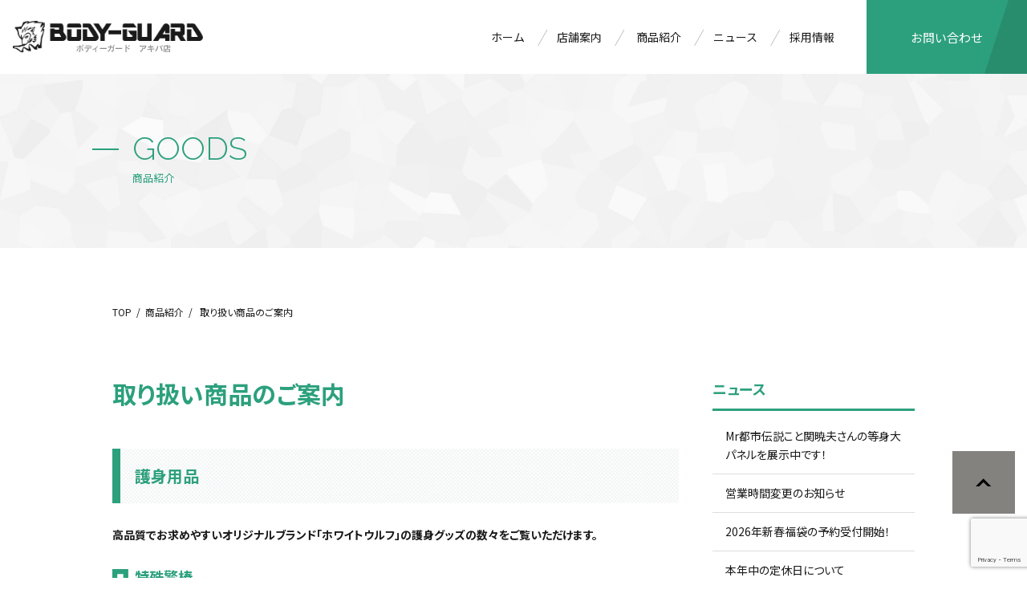

--- FILE ---
content_type: text/html; charset=UTF-8
request_url: https://akiba.ssbodyguard.jp/%E5%8F%96%E3%82%8A%E6%89%B1%E3%81%84%E5%95%86%E5%93%81%E3%81%AE%E3%81%94%E6%A1%88%E5%86%85/
body_size: 11215
content:
<!DOCTYPE html>
<html lang="ja">
<head prefix="og: http://ogp.me/ns# fb: http://ogp.me/ns/fb# article: http://ogp.me/ns/article#">
<meta charset="UTF-8">
<title>取り扱い商品のご案内 | 防犯グッズのボディーガード　東京アキバ店</title>
<meta property="og:type" content="article">
<meta name='robots' content='max-image-preview:large' />
<link rel='dns-prefetch' href='//www.googletagmanager.com' />

<!-- SEO SIMPLE PACK 3.2.1 -->
<title>取り扱い商品のご案内 | 防犯グッズのボディーガード　東京アキバ店</title>
<meta name="description" content="護身用品 高品質でお求めやすいオリジナルブランド「ホワイトウルフ」の護身グッズの数々をご覧いただけます。 特殊警棒 強度別、長さ別、鍔の有無など様々なご要望にお応え可能な国内屈指の圧倒的な品揃えです。警備業法に適応した警棒も取り揃えておりま">
<link rel="canonical" href="https://akiba.ssbodyguard.jp/%e5%8f%96%e3%82%8a%e6%89%b1%e3%81%84%e5%95%86%e5%93%81%e3%81%ae%e3%81%94%e6%a1%88%e5%86%85/">
<meta property="og:locale" content="ja_JP">
<meta property="og:type" content="article">
<meta property="og:title" content="取り扱い商品のご案内 | 防犯グッズのボディーガード　東京アキバ店">
<meta property="og:description" content="護身用品 高品質でお求めやすいオリジナルブランド「ホワイトウルフ」の護身グッズの数々をご覧いただけます。 特殊警棒 強度別、長さ別、鍔の有無など様々なご要望にお応え可能な国内屈指の圧倒的な品揃えです。警備業法に適応した警棒も取り揃えておりま">
<meta property="og:url" content="https://akiba.ssbodyguard.jp/%e5%8f%96%e3%82%8a%e6%89%b1%e3%81%84%e5%95%86%e5%93%81%e3%81%ae%e3%81%94%e6%a1%88%e5%86%85/">
<meta property="og:site_name" content="防犯グッズのボディーガード　東京アキバ店">
<meta name="twitter:card" content="summary">
<!-- Google Analytics (gtag.js) -->
<script async src="https://www.googletagmanager.com/gtag/js?id=G-J908650K4K"></script>
<script>
	window.dataLayer = window.dataLayer || [];
	function gtag(){dataLayer.push(arguments);}
	gtag("js", new Date());
	gtag("config", "G-J908650K4K");
</script>
	<!-- / SEO SIMPLE PACK -->

<script type="text/javascript">
/* <![CDATA[ */
window._wpemojiSettings = {"baseUrl":"https:\/\/s.w.org\/images\/core\/emoji\/14.0.0\/72x72\/","ext":".png","svgUrl":"https:\/\/s.w.org\/images\/core\/emoji\/14.0.0\/svg\/","svgExt":".svg","source":{"concatemoji":"https:\/\/akiba.ssbodyguard.jp\/wp-includes\/js\/wp-emoji-release.min.js?ver=6.4.7"}};
/*! This file is auto-generated */
!function(i,n){var o,s,e;function c(e){try{var t={supportTests:e,timestamp:(new Date).valueOf()};sessionStorage.setItem(o,JSON.stringify(t))}catch(e){}}function p(e,t,n){e.clearRect(0,0,e.canvas.width,e.canvas.height),e.fillText(t,0,0);var t=new Uint32Array(e.getImageData(0,0,e.canvas.width,e.canvas.height).data),r=(e.clearRect(0,0,e.canvas.width,e.canvas.height),e.fillText(n,0,0),new Uint32Array(e.getImageData(0,0,e.canvas.width,e.canvas.height).data));return t.every(function(e,t){return e===r[t]})}function u(e,t,n){switch(t){case"flag":return n(e,"\ud83c\udff3\ufe0f\u200d\u26a7\ufe0f","\ud83c\udff3\ufe0f\u200b\u26a7\ufe0f")?!1:!n(e,"\ud83c\uddfa\ud83c\uddf3","\ud83c\uddfa\u200b\ud83c\uddf3")&&!n(e,"\ud83c\udff4\udb40\udc67\udb40\udc62\udb40\udc65\udb40\udc6e\udb40\udc67\udb40\udc7f","\ud83c\udff4\u200b\udb40\udc67\u200b\udb40\udc62\u200b\udb40\udc65\u200b\udb40\udc6e\u200b\udb40\udc67\u200b\udb40\udc7f");case"emoji":return!n(e,"\ud83e\udef1\ud83c\udffb\u200d\ud83e\udef2\ud83c\udfff","\ud83e\udef1\ud83c\udffb\u200b\ud83e\udef2\ud83c\udfff")}return!1}function f(e,t,n){var r="undefined"!=typeof WorkerGlobalScope&&self instanceof WorkerGlobalScope?new OffscreenCanvas(300,150):i.createElement("canvas"),a=r.getContext("2d",{willReadFrequently:!0}),o=(a.textBaseline="top",a.font="600 32px Arial",{});return e.forEach(function(e){o[e]=t(a,e,n)}),o}function t(e){var t=i.createElement("script");t.src=e,t.defer=!0,i.head.appendChild(t)}"undefined"!=typeof Promise&&(o="wpEmojiSettingsSupports",s=["flag","emoji"],n.supports={everything:!0,everythingExceptFlag:!0},e=new Promise(function(e){i.addEventListener("DOMContentLoaded",e,{once:!0})}),new Promise(function(t){var n=function(){try{var e=JSON.parse(sessionStorage.getItem(o));if("object"==typeof e&&"number"==typeof e.timestamp&&(new Date).valueOf()<e.timestamp+604800&&"object"==typeof e.supportTests)return e.supportTests}catch(e){}return null}();if(!n){if("undefined"!=typeof Worker&&"undefined"!=typeof OffscreenCanvas&&"undefined"!=typeof URL&&URL.createObjectURL&&"undefined"!=typeof Blob)try{var e="postMessage("+f.toString()+"("+[JSON.stringify(s),u.toString(),p.toString()].join(",")+"));",r=new Blob([e],{type:"text/javascript"}),a=new Worker(URL.createObjectURL(r),{name:"wpTestEmojiSupports"});return void(a.onmessage=function(e){c(n=e.data),a.terminate(),t(n)})}catch(e){}c(n=f(s,u,p))}t(n)}).then(function(e){for(var t in e)n.supports[t]=e[t],n.supports.everything=n.supports.everything&&n.supports[t],"flag"!==t&&(n.supports.everythingExceptFlag=n.supports.everythingExceptFlag&&n.supports[t]);n.supports.everythingExceptFlag=n.supports.everythingExceptFlag&&!n.supports.flag,n.DOMReady=!1,n.readyCallback=function(){n.DOMReady=!0}}).then(function(){return e}).then(function(){var e;n.supports.everything||(n.readyCallback(),(e=n.source||{}).concatemoji?t(e.concatemoji):e.wpemoji&&e.twemoji&&(t(e.twemoji),t(e.wpemoji)))}))}((window,document),window._wpemojiSettings);
/* ]]> */
</script>
<style id='wp-emoji-styles-inline-css' type='text/css'>

	img.wp-smiley, img.emoji {
		display: inline !important;
		border: none !important;
		box-shadow: none !important;
		height: 1em !important;
		width: 1em !important;
		margin: 0 0.07em !important;
		vertical-align: -0.1em !important;
		background: none !important;
		padding: 0 !important;
	}
</style>
<link rel='stylesheet' id='wp-block-library-css' href='https://akiba.ssbodyguard.jp/wp-includes/css/dist/block-library/style.min.css?ver=6.4.7' type='text/css' media='all' />
<style id='classic-theme-styles-inline-css' type='text/css'>
/*! This file is auto-generated */
.wp-block-button__link{color:#fff;background-color:#32373c;border-radius:9999px;box-shadow:none;text-decoration:none;padding:calc(.667em + 2px) calc(1.333em + 2px);font-size:1.125em}.wp-block-file__button{background:#32373c;color:#fff;text-decoration:none}
</style>
<style id='global-styles-inline-css' type='text/css'>
body{--wp--preset--color--black: #000000;--wp--preset--color--cyan-bluish-gray: #abb8c3;--wp--preset--color--white: #ffffff;--wp--preset--color--pale-pink: #f78da7;--wp--preset--color--vivid-red: #cf2e2e;--wp--preset--color--luminous-vivid-orange: #ff6900;--wp--preset--color--luminous-vivid-amber: #fcb900;--wp--preset--color--light-green-cyan: #7bdcb5;--wp--preset--color--vivid-green-cyan: #00d084;--wp--preset--color--pale-cyan-blue: #8ed1fc;--wp--preset--color--vivid-cyan-blue: #0693e3;--wp--preset--color--vivid-purple: #9b51e0;--wp--preset--gradient--vivid-cyan-blue-to-vivid-purple: linear-gradient(135deg,rgba(6,147,227,1) 0%,rgb(155,81,224) 100%);--wp--preset--gradient--light-green-cyan-to-vivid-green-cyan: linear-gradient(135deg,rgb(122,220,180) 0%,rgb(0,208,130) 100%);--wp--preset--gradient--luminous-vivid-amber-to-luminous-vivid-orange: linear-gradient(135deg,rgba(252,185,0,1) 0%,rgba(255,105,0,1) 100%);--wp--preset--gradient--luminous-vivid-orange-to-vivid-red: linear-gradient(135deg,rgba(255,105,0,1) 0%,rgb(207,46,46) 100%);--wp--preset--gradient--very-light-gray-to-cyan-bluish-gray: linear-gradient(135deg,rgb(238,238,238) 0%,rgb(169,184,195) 100%);--wp--preset--gradient--cool-to-warm-spectrum: linear-gradient(135deg,rgb(74,234,220) 0%,rgb(151,120,209) 20%,rgb(207,42,186) 40%,rgb(238,44,130) 60%,rgb(251,105,98) 80%,rgb(254,248,76) 100%);--wp--preset--gradient--blush-light-purple: linear-gradient(135deg,rgb(255,206,236) 0%,rgb(152,150,240) 100%);--wp--preset--gradient--blush-bordeaux: linear-gradient(135deg,rgb(254,205,165) 0%,rgb(254,45,45) 50%,rgb(107,0,62) 100%);--wp--preset--gradient--luminous-dusk: linear-gradient(135deg,rgb(255,203,112) 0%,rgb(199,81,192) 50%,rgb(65,88,208) 100%);--wp--preset--gradient--pale-ocean: linear-gradient(135deg,rgb(255,245,203) 0%,rgb(182,227,212) 50%,rgb(51,167,181) 100%);--wp--preset--gradient--electric-grass: linear-gradient(135deg,rgb(202,248,128) 0%,rgb(113,206,126) 100%);--wp--preset--gradient--midnight: linear-gradient(135deg,rgb(2,3,129) 0%,rgb(40,116,252) 100%);--wp--preset--font-size--small: 13px;--wp--preset--font-size--medium: 20px;--wp--preset--font-size--large: 36px;--wp--preset--font-size--x-large: 42px;--wp--preset--spacing--20: 0.44rem;--wp--preset--spacing--30: 0.67rem;--wp--preset--spacing--40: 1rem;--wp--preset--spacing--50: 1.5rem;--wp--preset--spacing--60: 2.25rem;--wp--preset--spacing--70: 3.38rem;--wp--preset--spacing--80: 5.06rem;--wp--preset--shadow--natural: 6px 6px 9px rgba(0, 0, 0, 0.2);--wp--preset--shadow--deep: 12px 12px 50px rgba(0, 0, 0, 0.4);--wp--preset--shadow--sharp: 6px 6px 0px rgba(0, 0, 0, 0.2);--wp--preset--shadow--outlined: 6px 6px 0px -3px rgba(255, 255, 255, 1), 6px 6px rgba(0, 0, 0, 1);--wp--preset--shadow--crisp: 6px 6px 0px rgba(0, 0, 0, 1);}:where(.is-layout-flex){gap: 0.5em;}:where(.is-layout-grid){gap: 0.5em;}body .is-layout-flow > .alignleft{float: left;margin-inline-start: 0;margin-inline-end: 2em;}body .is-layout-flow > .alignright{float: right;margin-inline-start: 2em;margin-inline-end: 0;}body .is-layout-flow > .aligncenter{margin-left: auto !important;margin-right: auto !important;}body .is-layout-constrained > .alignleft{float: left;margin-inline-start: 0;margin-inline-end: 2em;}body .is-layout-constrained > .alignright{float: right;margin-inline-start: 2em;margin-inline-end: 0;}body .is-layout-constrained > .aligncenter{margin-left: auto !important;margin-right: auto !important;}body .is-layout-constrained > :where(:not(.alignleft):not(.alignright):not(.alignfull)){max-width: var(--wp--style--global--content-size);margin-left: auto !important;margin-right: auto !important;}body .is-layout-constrained > .alignwide{max-width: var(--wp--style--global--wide-size);}body .is-layout-flex{display: flex;}body .is-layout-flex{flex-wrap: wrap;align-items: center;}body .is-layout-flex > *{margin: 0;}body .is-layout-grid{display: grid;}body .is-layout-grid > *{margin: 0;}:where(.wp-block-columns.is-layout-flex){gap: 2em;}:where(.wp-block-columns.is-layout-grid){gap: 2em;}:where(.wp-block-post-template.is-layout-flex){gap: 1.25em;}:where(.wp-block-post-template.is-layout-grid){gap: 1.25em;}.has-black-color{color: var(--wp--preset--color--black) !important;}.has-cyan-bluish-gray-color{color: var(--wp--preset--color--cyan-bluish-gray) !important;}.has-white-color{color: var(--wp--preset--color--white) !important;}.has-pale-pink-color{color: var(--wp--preset--color--pale-pink) !important;}.has-vivid-red-color{color: var(--wp--preset--color--vivid-red) !important;}.has-luminous-vivid-orange-color{color: var(--wp--preset--color--luminous-vivid-orange) !important;}.has-luminous-vivid-amber-color{color: var(--wp--preset--color--luminous-vivid-amber) !important;}.has-light-green-cyan-color{color: var(--wp--preset--color--light-green-cyan) !important;}.has-vivid-green-cyan-color{color: var(--wp--preset--color--vivid-green-cyan) !important;}.has-pale-cyan-blue-color{color: var(--wp--preset--color--pale-cyan-blue) !important;}.has-vivid-cyan-blue-color{color: var(--wp--preset--color--vivid-cyan-blue) !important;}.has-vivid-purple-color{color: var(--wp--preset--color--vivid-purple) !important;}.has-black-background-color{background-color: var(--wp--preset--color--black) !important;}.has-cyan-bluish-gray-background-color{background-color: var(--wp--preset--color--cyan-bluish-gray) !important;}.has-white-background-color{background-color: var(--wp--preset--color--white) !important;}.has-pale-pink-background-color{background-color: var(--wp--preset--color--pale-pink) !important;}.has-vivid-red-background-color{background-color: var(--wp--preset--color--vivid-red) !important;}.has-luminous-vivid-orange-background-color{background-color: var(--wp--preset--color--luminous-vivid-orange) !important;}.has-luminous-vivid-amber-background-color{background-color: var(--wp--preset--color--luminous-vivid-amber) !important;}.has-light-green-cyan-background-color{background-color: var(--wp--preset--color--light-green-cyan) !important;}.has-vivid-green-cyan-background-color{background-color: var(--wp--preset--color--vivid-green-cyan) !important;}.has-pale-cyan-blue-background-color{background-color: var(--wp--preset--color--pale-cyan-blue) !important;}.has-vivid-cyan-blue-background-color{background-color: var(--wp--preset--color--vivid-cyan-blue) !important;}.has-vivid-purple-background-color{background-color: var(--wp--preset--color--vivid-purple) !important;}.has-black-border-color{border-color: var(--wp--preset--color--black) !important;}.has-cyan-bluish-gray-border-color{border-color: var(--wp--preset--color--cyan-bluish-gray) !important;}.has-white-border-color{border-color: var(--wp--preset--color--white) !important;}.has-pale-pink-border-color{border-color: var(--wp--preset--color--pale-pink) !important;}.has-vivid-red-border-color{border-color: var(--wp--preset--color--vivid-red) !important;}.has-luminous-vivid-orange-border-color{border-color: var(--wp--preset--color--luminous-vivid-orange) !important;}.has-luminous-vivid-amber-border-color{border-color: var(--wp--preset--color--luminous-vivid-amber) !important;}.has-light-green-cyan-border-color{border-color: var(--wp--preset--color--light-green-cyan) !important;}.has-vivid-green-cyan-border-color{border-color: var(--wp--preset--color--vivid-green-cyan) !important;}.has-pale-cyan-blue-border-color{border-color: var(--wp--preset--color--pale-cyan-blue) !important;}.has-vivid-cyan-blue-border-color{border-color: var(--wp--preset--color--vivid-cyan-blue) !important;}.has-vivid-purple-border-color{border-color: var(--wp--preset--color--vivid-purple) !important;}.has-vivid-cyan-blue-to-vivid-purple-gradient-background{background: var(--wp--preset--gradient--vivid-cyan-blue-to-vivid-purple) !important;}.has-light-green-cyan-to-vivid-green-cyan-gradient-background{background: var(--wp--preset--gradient--light-green-cyan-to-vivid-green-cyan) !important;}.has-luminous-vivid-amber-to-luminous-vivid-orange-gradient-background{background: var(--wp--preset--gradient--luminous-vivid-amber-to-luminous-vivid-orange) !important;}.has-luminous-vivid-orange-to-vivid-red-gradient-background{background: var(--wp--preset--gradient--luminous-vivid-orange-to-vivid-red) !important;}.has-very-light-gray-to-cyan-bluish-gray-gradient-background{background: var(--wp--preset--gradient--very-light-gray-to-cyan-bluish-gray) !important;}.has-cool-to-warm-spectrum-gradient-background{background: var(--wp--preset--gradient--cool-to-warm-spectrum) !important;}.has-blush-light-purple-gradient-background{background: var(--wp--preset--gradient--blush-light-purple) !important;}.has-blush-bordeaux-gradient-background{background: var(--wp--preset--gradient--blush-bordeaux) !important;}.has-luminous-dusk-gradient-background{background: var(--wp--preset--gradient--luminous-dusk) !important;}.has-pale-ocean-gradient-background{background: var(--wp--preset--gradient--pale-ocean) !important;}.has-electric-grass-gradient-background{background: var(--wp--preset--gradient--electric-grass) !important;}.has-midnight-gradient-background{background: var(--wp--preset--gradient--midnight) !important;}.has-small-font-size{font-size: var(--wp--preset--font-size--small) !important;}.has-medium-font-size{font-size: var(--wp--preset--font-size--medium) !important;}.has-large-font-size{font-size: var(--wp--preset--font-size--large) !important;}.has-x-large-font-size{font-size: var(--wp--preset--font-size--x-large) !important;}
.wp-block-navigation a:where(:not(.wp-element-button)){color: inherit;}
:where(.wp-block-post-template.is-layout-flex){gap: 1.25em;}:where(.wp-block-post-template.is-layout-grid){gap: 1.25em;}
:where(.wp-block-columns.is-layout-flex){gap: 2em;}:where(.wp-block-columns.is-layout-grid){gap: 2em;}
.wp-block-pullquote{font-size: 1.5em;line-height: 1.6;}
</style>
<link rel='stylesheet' id='contact-form-7-css' href='https://akiba.ssbodyguard.jp/wp-content/plugins/contact-form-7/includes/css/styles.css?ver=5.9.4' type='text/css' media='all' />

<!-- Google tag (gtag.js) snippet added by Site Kit -->

<!-- Google アナリティクス スニペット (Site Kit が追加) -->
<script type="text/javascript" src="https://www.googletagmanager.com/gtag/js?id=G-J908650K4K" id="google_gtagjs-js" async></script>
<script type="text/javascript" id="google_gtagjs-js-after">
/* <![CDATA[ */
window.dataLayer = window.dataLayer || [];function gtag(){dataLayer.push(arguments);}
gtag("set","linker",{"domains":["akiba.ssbodyguard.jp"]});
gtag("js", new Date());
gtag("set", "developer_id.dZTNiMT", true);
gtag("config", "G-J908650K4K", {"googlesitekit_post_date":"20210309"});
/* ]]> */
</script>

<!-- End Google tag (gtag.js) snippet added by Site Kit -->
<link rel="https://api.w.org/" href="https://akiba.ssbodyguard.jp/wp-json/" /><link rel="alternate" type="application/json" href="https://akiba.ssbodyguard.jp/wp-json/wp/v2/posts/456" /><link rel="alternate" type="application/json+oembed" href="https://akiba.ssbodyguard.jp/wp-json/oembed/1.0/embed?url=https%3A%2F%2Fakiba.ssbodyguard.jp%2F%25e5%258f%2596%25e3%2582%258a%25e6%2589%25b1%25e3%2581%2584%25e5%2595%2586%25e5%2593%2581%25e3%2581%25ae%25e3%2581%2594%25e6%25a1%2588%25e5%2586%2585%2F" />
<link rel="alternate" type="text/xml+oembed" href="https://akiba.ssbodyguard.jp/wp-json/oembed/1.0/embed?url=https%3A%2F%2Fakiba.ssbodyguard.jp%2F%25e5%258f%2596%25e3%2582%258a%25e6%2589%25b1%25e3%2581%2584%25e5%2595%2586%25e5%2593%2581%25e3%2581%25ae%25e3%2581%2594%25e6%25a1%2588%25e5%2586%2585%2F&#038;format=xml" />
<meta name="generator" content="Site Kit by Google 1.126.0" /><!-- Markup (JSON-LD) structured in schema.org ver.4.8.1 START -->
<script type="application/ld+json">
{
    "@context": "https://schema.org",
    "@type": "BreadcrumbList",
    "itemListElement": [
        {
            "@type": "ListItem",
            "position": 1,
            "item": {
                "@id": "https://akiba.ssbodyguard.jp",
                "name": "新トップページ"
            }
        },
        {
            "@type": "ListItem",
            "position": 2,
            "item": {
                "@id": "https://akiba.ssbodyguard.jp/category/goods/",
                "name": "商品紹介"
            }
        },
        {
            "@type": "ListItem",
            "position": 3,
            "item": {
                "@id": "https://akiba.ssbodyguard.jp/%E5%8F%96%E3%82%8A%E6%89%B1%E3%81%84%E5%95%86%E5%93%81%E3%81%AE%E3%81%94%E6%A1%88%E5%86%85/",
                "name": "取り扱い商品のご案内"
            }
        }
    ]
}
</script>
<!-- Markup (JSON-LD) structured in schema.org END -->
<link rel="icon" href="https://akiba.ssbodyguard.jp/wp-content/uploads/2018/06/cropped-150131whitewolf_16-32x32.png" sizes="32x32" />
<link rel="icon" href="https://akiba.ssbodyguard.jp/wp-content/uploads/2018/06/cropped-150131whitewolf_16-192x192.png" sizes="192x192" />
<link rel="apple-touch-icon" href="https://akiba.ssbodyguard.jp/wp-content/uploads/2018/06/cropped-150131whitewolf_16-180x180.png" />
<meta name="msapplication-TileImage" content="https://akiba.ssbodyguard.jp/wp-content/uploads/2018/06/cropped-150131whitewolf_16-270x270.png" />
<meta id="viewport" name="viewport" content="width=device-width, initial-scale=1">

<meta name="HandheldFriendly" content="true">
<meta name="MobileOptimized" content="320">
<meta name="format-detection" content="telephone=no">
<meta name="format-detection" content="email=no">
<!-- add to favicon -->
<link rel="icon" type="image/png" sizes="128x128" href="/assets/img/favicon/icon-128x128.png">


<!-- Add to homescreen for Chrome on Android -->
<meta name="mobile-web-app-capable" content="yes">
<meta name="application-name" content="ボディーガード 東京アキバ店">
<link rel="icon" sizes="192x192" href="/assets/img/favicon/android-chrome-512x512.png">

<!-- Add to homescreen for Safari on iOS -->
<meta name="apple-mobile-web-app-capable" content="yes">
<meta name="apple-mobile-web-app-status-bar-style" content="black">
<meta name="apple-mobile-web-app-title" content="ボディーガード 東京アキバ店">
<link rel="apple-touch-icon" href="/assets/img/favicon/apple-touch-icon.png">

<!-- Tile icon for Win8 (144x144 + tile color) -->
<meta name="msapplication-TileImage" content="/assets/img/favicon/ms-touch-icon-144x144-precomposed.png">
<meta name="msapplication-TileColor" content="#0e9a91">

<!-- Color the status bar on mobile devices -->
<meta name="theme-color" content="#0e9a91">
<link rel="manifest" href="/manifest.json">

<link rel="stylesheet" href="/assets/css/bundle.css" media="all">
<link rel="stylesheet" href="/wp-content/themes/bodyguard-akiba/style.css" media="all">
<script src="/assets/js/vendor/jquery-2.2.4.js"></script>
<script src="/assets/js/bundle.js"></script>

</head>
<body id="skippy" class="post-template-default single single-post postid-456 single-format-standard c-page-sub">

	<noscript>
	  <div class="is-prompt">
	    <p>お使いのブラウザではJavaScriptが無効に設定されているため、サイトを快適にご利用いただけないかもしれません。</p>
	  </div>
	</noscript>

	<header id="header" class="l-header">

	  <div class="_pc">
	    <div class="_primary">
	      <p class="_logo"><a href="/"><img src="/assets/img/common/logo.png" alt="ボディーガード 東京アキバ店"></a></p>
	    </div>
	    <div class="_secondary">
	      <nav class="_nav" aria-label="デスクトップ用サイト全体のメニュー">
	        <ul>
	          <li><a href="/">ホーム</a></li>
	          <li><a href="/shop/">店舗案内</a></li>
			  <li><a href="/category/goods/">商品紹介</a></li>
	          <li><a href="/news/">ニュース</a></li>
	          <li><a href="/recruit/">採用情報</a></li>
	          <li><a href="/contact/">お問い合わせ</a></li>
	        </ul>
	      </nav>
	    </div>
	  </div>


	  <div class="_sp">
	    <div class="_primary">
	      <div class="_order1">
	        <p class="_logo"><a href="/"><img src="/assets/img/common/logo.png" alt="ボディーガード 東京アキバ店"></a></p>
	      </div>
	      <div class="_order2">
	        <div class="_nav-control">
	          <div class="c-control-offcanvas">
	            <button
	                type="button"
	                aria-controls="aria-offcanvas"
	                aria-expanded="false"
	                aria-label="開く"
	                data-toggle-offcanvas>
	              <span class="c-control-offcanvas__icon"><span></span><span></span><span></span></span>
	            </button>
	          </div>
	        </div>
	      </div>
	    </div>

	    <div class="_secondary">
	      <div class="c-offcanvas" aria-hidden="true" data-body-offcanvas>
	        <div id="aria-offcanvas" class="c-offcanvas__body">
	          <nav aria-label="スマートフォン用サイト全体のメニュー">
	            <ul class="c-offcanvas__list">
	              <li><a href="/" class="is-active stay">ホーム</a></li>
	              <li><a href="/shop/">店舗案内</a></li>
	              <li><a href="/category/goods/">商品紹介</a></li>
	              <li><a href="/news/">ニュース</a></li>
	              <li><a href="/recruit/">採用情報</a></li>
	              <li><a href="/contact/">お問い合わせ</a></li>
	            </ul>
	          </nav>
	        </div>
	      </div>
	      <div id="js-offcanvas-bg"></div>
	    </div>
	  </div>

	</header>

<main id="main" class="l-main">
  <div class="c-page-header">
    <p class="c-page-header__title"><span class="is-text-en">GOODS</span>商品紹介</p>
  </div>
  <div id="breadcrumb" class="c-breadcrumb" role="navigation" aria-label="現在地表示">
<ul class="c-breadcrumb__inner"><li class="c-breadcrumbs__list-home"><a href="https://akiba.ssbodyguard.jp"><span class="page-item-name">TOP</span></a></li><li><a href="https://akiba.ssbodyguard.jp/category/goods/"><span class="page-item-name">商品紹介</span></a></li><li><span class="page-item-name">  取り扱い商品のご案内</span></li></ul>
</div>
  <!-- / c-nav-breadcrumbs -->

  <div class="l-container">
    <article class="l-block-primary">
      <header class="e-heading-group">
	    	<h1 class="e-heading2">取り扱い商品のご案内</h1>
	    </header>
	    <section class="visual-editor l-unit">
	      
<h3 class="wp-block-heading"><strong>護身用品</strong></h3>



<p><strong>高品質でお求めやすいオリジナルブランド「ホワイトウルフ」の護身グッズの数々をご覧いただけます。</strong></p>



<h5 class="wp-block-heading"><strong>特殊警棒</strong></h5>



<p>強度別、長さ別、鍔の有無など様々なご要望にお応え可能な国内屈指の圧倒的な品揃えです。<br>警備業法に適応した警棒も取り揃えております。</p>



<h5 class="wp-block-heading"><strong>スタンガン</strong></h5>



<p>電池式/充電式、使い勝手、デザインやサイズ感など、あらゆる想定に対応可能な充実の品揃えです。<br>安全にご使用いただけますよう取扱方法などもご案内しております。</p>



<h5 class="wp-block-heading"><strong>催涙スプレー（防犯スプレー）</strong></h5>



<p>唐辛子成分を用いた安全で強力なOC（オレオレシン・カプシカム）ガスの商品を取り扱っております。<br>安全装置付きで初めての方でも安全です。<br>噴射訓練に最適な練習用スプレーや、中和剤も取り揃えております。</p>



<h5 class="wp-block-heading"><strong>防刃用品</strong></h5>



<p>切創に強い手袋、スリーブ、ネックガードなど、刃物から身を守る商品が充実しています。<br>防刃手袋は、危険物やゴミの収集時など日常でもご使用頂けます。</p>



<h5 class="wp-block-heading"><strong>護身用フラッシュライト</strong></h5>



<p>大変強力な光を発する特殊な高輝度LED懐中電灯です。<br>一瞬で相手の視界を奪い身動きを封じます。高強度かつ防水ボディーで耐久性も抜群です。<br>遠くまで明かりが届くため、防災用品としても人気があります。<br>小型、クリップ付き、ストロボモード付など様々なタイプを取り扱っています。</p>



<h5 class="wp-block-heading"><strong>その他、クボタン・タクティカルペンなど</strong></h5>



<h3 class="wp-block-heading"><strong>防犯用品</strong></h3>



<h5 class="wp-block-heading"><strong>防犯ブザー</strong></h5>



<p>使い勝手がよく、普段持ち歩きやすいようデザイン性にも優れた商品を取り扱っております。<br>女性やお子様の必須アイテムです。</p>



<h5 class="wp-block-heading"><strong>さすまた</strong></h5>



<p>一般的な据え置きタイプの他に、持ち運びに便利な伸縮式や女性でも扱いやすい軽量モデルなどを取り揃えております。<br>学校/幼稚園や警備業だけでなく、店舗や事務所の防犯に欠かせないアイテムです。</p>



<h5 class="wp-block-heading"><strong>その他：センサーライト、南京錠、隠し金庫など</strong></h5>



<h3 class="wp-block-heading"><strong>防災用品</strong></h3>



<h5 class="wp-block-heading"><strong>パラコードブレスレット</strong></h5>



<p>パラシュートで使用されている大変強い紐で編んだブレスレットです。<br>いざという時に紐解くと長さ2～3mの緊急ロープになります。<br>その他、ホイッスル・方位磁針・火打石・のこぎりなど、多機能タイプもあり防災用品に最適です。<br>アウトドアファッションでも注目されており、色違いや機能毎でお選び頂けます。</p>



<h5 class="wp-block-heading"><strong>その他、緊急時ホイッスル、緊急時ツール（ガラス割）、マルチツールなど</strong></h5>



<h3 class="wp-block-heading">ポリス用品・ミリタリー用品</h3>



<h5 class="wp-block-heading"><strong>ハンドカフ（手錠）</strong></h5>



<p>実用可能な本物を取り扱っています。<br>お求めやすいスタンダードタイプから引っ張り強度の高い本格的な高強度タイプや<br>シングルロックとダブルロック（閉まり過ぎ防止）の様々な商品をご覧い頂けます。<br>色もシルバーとブラックの2タイプあります。</p>



<h5 class="wp-block-heading"><strong>その他、ミリタリー雑貨、バッグなど</strong></h5>



<h3 class="wp-block-heading">武道具</h3>



<h5 class="wp-block-heading"><strong>ヌンチャク</strong></h5>



<p>本格的な木やステンレス製のものから、練習用のスポンジ素材のものまで、習熟度に合わせてお選び頂けます。<br>練習用はカラーバリエーションが豊富です。<br>その他、LEDで光るものなどバラエティーに富んだアイテムを揃えています。</p>



<h5 class="wp-block-heading"><strong>その他、トンファーなど</strong></h5>



<h3 class="wp-block-heading">こだわりのインテリアとして</h3>



<h5 class="wp-block-heading"><strong>ナックル</strong></h5>



<p>様々なデザインや色（主にブラック・シルバー・ゴールド）から、お客様の好みにあったアイテムをお探し頂けます。<br>どこかキャラクターに似ているものにも出会えます。</p>



<h5 class="wp-block-heading"><strong>その他、手裏剣など</strong></h5>



<h3 class="wp-block-heading">店内の様子</h3>



<figure class="wp-block-image"><img fetchpriority="high" decoding="async" width="600" height="400" src="https://www.bodyguard-akiba.jp/wp-content/uploads/2021/03/警棒.jpg" alt="" class="wp-image-459"/><figcaption>特殊警棒</figcaption></figure>



<figure class="wp-block-image"><img decoding="async" width="600" height="400" src="https://www.bodyguard-akiba.jp/wp-content/uploads/2021/03/スタンガン.jpg" alt="" class="wp-image-460"/><figcaption>スタンガン</figcaption></figure>



<figure class="wp-block-image"><img decoding="async" width="600" height="400" src="https://www.bodyguard-akiba.jp/wp-content/uploads/2021/03/防犯スプレー.jpg" alt="" class="wp-image-461"/><figcaption>催涙スプレー</figcaption></figure>



<figure class="wp-block-image"><img loading="lazy" decoding="async" width="600" height="400" src="https://www.bodyguard-akiba.jp/wp-content/uploads/2021/03/防犯グッズ.jpg" alt="" class="wp-image-462"/><figcaption>防犯用品</figcaption></figure>



<figure class="wp-block-image"><img loading="lazy" decoding="async" width="600" height="400" src="https://www.bodyguard-akiba.jp/wp-content/uploads/2021/03/ポリス.jpg" alt="" class="wp-image-463"/><figcaption>手錠（ハンドカフ）</figcaption></figure>



<figure class="wp-block-image"><img loading="lazy" decoding="async" width="600" height="400" src="https://www.bodyguard-akiba.jp/wp-content/uploads/2021/03/ミリタリー.jpg" alt="" class="wp-image-465"/><figcaption>ミリタリー</figcaption></figure>



<figure class="wp-block-image"><img loading="lazy" decoding="async" width="600" height="400" src="https://www.bodyguard-akiba.jp/wp-content/uploads/2021/03/ヌンチャク.jpg" alt="" class="wp-image-466"/><figcaption>ヌンチャク</figcaption></figure>



<figure class="wp-block-image"><img loading="lazy" decoding="async" width="600" height="400" src="https://www.bodyguard-akiba.jp/wp-content/uploads/2021/03/ナックル.jpg" alt="" class="wp-image-467"/><figcaption>ナックル</figcaption></figure>



<figure class="wp-block-image"><img loading="lazy" decoding="async" width="600" height="400" src="https://www.bodyguard-akiba.jp/wp-content/uploads/2021/03/バタフライコム.jpg" alt="" class="wp-image-468"/><figcaption>バタフライ型アイテムの数々</figcaption></figure>



<figure class="wp-block-image"><img loading="lazy" decoding="async" width="600" height="400" src="https://www.bodyguard-akiba.jp/wp-content/uploads/2021/03/武道具.jpg" alt="" class="wp-image-469"/><figcaption>模造刀など</figcaption></figure>



<figure class="wp-block-image"><img loading="lazy" decoding="async" width="600" height="400" src="https://www.bodyguard-akiba.jp/wp-content/uploads/2021/03/スリングショット.jpg" alt="" class="wp-image-470"/><figcaption>スリングショット</figcaption></figure>
	    </section>

  
					<div class="c-pager">
				<div class="c-pager__inner">
					<div class="c-pager__prev">
						<span class="nav-previous"><a href="https://akiba.ssbodyguard.jp/%e5%b9%b4%e6%9c%ab%e5%b9%b4%e5%a7%8b%e4%bc%91%e6%a5%ad%e6%97%a5%e3%81%ae%e3%81%8a%e7%9f%a5%e3%82%89%e3%81%9b%ef%bc%81/" rel="prev">前へ</a></span>					</div>
					<div class="c-pager__to-list">
						<a href="https://akiba.ssbodyguard.jp/category/goods/">一覧へ</a></a>
					</div>
					<div class="c-pager__next">
						<span class="nav-next"><a href="https://akiba.ssbodyguard.jp/%e6%9c%89%e5%90%8d%e3%81%aayoutuber%e3%81%95%e3%82%93%e3%81%ab%e3%81%94%e7%b4%b9%e4%bb%8b%e3%81%84%e3%81%9f%e3%81%a0%e3%81%8d%e3%81%be%e3%81%97%e3%81%9f/" rel="next">次へ</a></span>					</div>
				</div>
			</div>

      </article>

    
  <div class="l-block-secondary">
      <div class="l-unit">
      <div class="c-menu">
        <h3 class="c-menu__title">ニュース</h3>
        <ul class="c-menu__list">
              <li><a href="https://akiba.ssbodyguard.jp/mr%e9%83%bd%e5%b8%82%e4%bc%9d%e8%aa%ac%e3%81%93%e3%81%a8%e9%96%a2%e6%9a%81%e5%a4%ab%e3%81%95%e3%82%93%e3%81%ae%e7%ad%89%e8%ba%ab%e5%a4%a7%e3%83%91%e3%83%8d%e3%83%ab%e3%82%92%e5%b1%95%e7%a4%ba%e4%b8%ad/">Mr都市伝説こと関暁夫さんの等身大パネルを展示中です！</a></li>      <li><a href="https://akiba.ssbodyguard.jp/__trashed/">営業時間変更のお知らせ</a></li>      <li><a href="https://akiba.ssbodyguard.jp/2026%e5%b9%b4%e6%96%b0%e6%98%a5%e7%a6%8f%e8%a2%8b%e3%81%ae%e4%ba%88%e7%b4%84%e5%8f%97%e4%bb%98%e9%96%8b%e5%a7%8b%ef%bc%81/">2026年新春福袋の予約受付開始！</a></li>      <li><a href="https://akiba.ssbodyguard.jp/20251211-2/">本年中の定休日について</a></li>      <li><a href="https://akiba.ssbodyguard.jp/september/">ボディーガードアキバ店の9月中の店休日についてお知らせ</a></li>        </ul>
      </div>
    </div>
    </div>

  </div>
</main>


<footer id="footer" class="l-footer">
  <div class="c-to-top"><img src="/assets/img/common/btn-pagetop.png" alt="ページのトップへ"></div>
  <div class="_primary">
    <div class="_description _order2-sp">
      <h3 class="_description-title"><img src="/assets/img/common/logo-footer.png" alt="ボディーガード アキバ店"></h3>
    </div>
    <div class="_nav _order1-sp" data-accordion data-device-accordion="tab, sp">
      <h3 class="_nav-title" data-toggle-accordion><button type="button">メニュー</button></h3>
      <nav class="_nav-body" data-body-accordion aria-hidden="true">
        <ul>
          <li><a href="/">ホーム</a></li>
          <li><a href="/shop/">店舗案内</a></li>
          <li><a href="/shop/#access">アクセス</a></li>
        </ul>
        <ul>
          <li><a href="/news/">ニュース</a>
            <ul>
				<li><a href="/category/goods/">商品紹介</a></li>
              <li><a href="/category/information/">お知らせ</a></li>
            </ul>
          </li>
        </ul>
        <ul>
          <li><a href="https://www.ssbodyguard.jp/" target="_blank">企業情報</a></li>
          <li><a href="/recruit/">採用情報</a></li>
        </ul>
        <ul>
          <li><a href="/contact/">お問い合わせ</a></li>
          <li><a href="/privacy/">プライバシーポリシー</a></li>
        </ul>
      </nav>
    </div>
  </div>

  <div class="_secondary">
    <div class="_copy">
      <div class="_copy-address">〒101-0021 東京都千代田区外神田6-14-12　神田中沢ビル5F <span>TEL <a href="tel:0345009653">03-4500-9653</a></span></div>
      <div class="_copy-text"><p>© 2018 ボディーガード 東京アキバ店</p></div>
    </div>
  </div>
</footer>


<script>
$(function(){

});
</script>
<script type="text/javascript" src="https://akiba.ssbodyguard.jp/wp-content/plugins/contact-form-7/includes/swv/js/index.js?ver=5.9.4" id="swv-js"></script>
<script type="text/javascript" id="contact-form-7-js-extra">
/* <![CDATA[ */
var wpcf7 = {"api":{"root":"https:\/\/akiba.ssbodyguard.jp\/wp-json\/","namespace":"contact-form-7\/v1"}};
/* ]]> */
</script>
<script type="text/javascript" src="https://akiba.ssbodyguard.jp/wp-content/plugins/contact-form-7/includes/js/index.js?ver=5.9.4" id="contact-form-7-js"></script>
<script type="text/javascript" src="https://www.google.com/recaptcha/api.js?render=6LeiOYEkAAAAAG6Jpis2era8V_4ZC8tA0LSbhg9p&amp;ver=3.0" id="google-recaptcha-js"></script>
<script type="text/javascript" src="https://akiba.ssbodyguard.jp/wp-includes/js/dist/vendor/wp-polyfill-inert.min.js?ver=3.1.2" id="wp-polyfill-inert-js"></script>
<script type="text/javascript" src="https://akiba.ssbodyguard.jp/wp-includes/js/dist/vendor/regenerator-runtime.min.js?ver=0.14.0" id="regenerator-runtime-js"></script>
<script type="text/javascript" src="https://akiba.ssbodyguard.jp/wp-includes/js/dist/vendor/wp-polyfill.min.js?ver=3.15.0" id="wp-polyfill-js"></script>
<script type="text/javascript" id="wpcf7-recaptcha-js-extra">
/* <![CDATA[ */
var wpcf7_recaptcha = {"sitekey":"6LeiOYEkAAAAAG6Jpis2era8V_4ZC8tA0LSbhg9p","actions":{"homepage":"homepage","contactform":"contactform"}};
/* ]]> */
</script>
<script type="text/javascript" src="https://akiba.ssbodyguard.jp/wp-content/plugins/contact-form-7/modules/recaptcha/index.js?ver=5.9.4" id="wpcf7-recaptcha-js"></script>
</body>
</html>


--- FILE ---
content_type: text/html; charset=utf-8
request_url: https://www.google.com/recaptcha/api2/anchor?ar=1&k=6LeiOYEkAAAAAG6Jpis2era8V_4ZC8tA0LSbhg9p&co=aHR0cHM6Ly9ha2liYS5zc2JvZHlndWFyZC5qcDo0NDM.&hl=en&v=PoyoqOPhxBO7pBk68S4YbpHZ&size=invisible&anchor-ms=20000&execute-ms=30000&cb=nywtpgsm7lpt
body_size: 48682
content:
<!DOCTYPE HTML><html dir="ltr" lang="en"><head><meta http-equiv="Content-Type" content="text/html; charset=UTF-8">
<meta http-equiv="X-UA-Compatible" content="IE=edge">
<title>reCAPTCHA</title>
<style type="text/css">
/* cyrillic-ext */
@font-face {
  font-family: 'Roboto';
  font-style: normal;
  font-weight: 400;
  font-stretch: 100%;
  src: url(//fonts.gstatic.com/s/roboto/v48/KFO7CnqEu92Fr1ME7kSn66aGLdTylUAMa3GUBHMdazTgWw.woff2) format('woff2');
  unicode-range: U+0460-052F, U+1C80-1C8A, U+20B4, U+2DE0-2DFF, U+A640-A69F, U+FE2E-FE2F;
}
/* cyrillic */
@font-face {
  font-family: 'Roboto';
  font-style: normal;
  font-weight: 400;
  font-stretch: 100%;
  src: url(//fonts.gstatic.com/s/roboto/v48/KFO7CnqEu92Fr1ME7kSn66aGLdTylUAMa3iUBHMdazTgWw.woff2) format('woff2');
  unicode-range: U+0301, U+0400-045F, U+0490-0491, U+04B0-04B1, U+2116;
}
/* greek-ext */
@font-face {
  font-family: 'Roboto';
  font-style: normal;
  font-weight: 400;
  font-stretch: 100%;
  src: url(//fonts.gstatic.com/s/roboto/v48/KFO7CnqEu92Fr1ME7kSn66aGLdTylUAMa3CUBHMdazTgWw.woff2) format('woff2');
  unicode-range: U+1F00-1FFF;
}
/* greek */
@font-face {
  font-family: 'Roboto';
  font-style: normal;
  font-weight: 400;
  font-stretch: 100%;
  src: url(//fonts.gstatic.com/s/roboto/v48/KFO7CnqEu92Fr1ME7kSn66aGLdTylUAMa3-UBHMdazTgWw.woff2) format('woff2');
  unicode-range: U+0370-0377, U+037A-037F, U+0384-038A, U+038C, U+038E-03A1, U+03A3-03FF;
}
/* math */
@font-face {
  font-family: 'Roboto';
  font-style: normal;
  font-weight: 400;
  font-stretch: 100%;
  src: url(//fonts.gstatic.com/s/roboto/v48/KFO7CnqEu92Fr1ME7kSn66aGLdTylUAMawCUBHMdazTgWw.woff2) format('woff2');
  unicode-range: U+0302-0303, U+0305, U+0307-0308, U+0310, U+0312, U+0315, U+031A, U+0326-0327, U+032C, U+032F-0330, U+0332-0333, U+0338, U+033A, U+0346, U+034D, U+0391-03A1, U+03A3-03A9, U+03B1-03C9, U+03D1, U+03D5-03D6, U+03F0-03F1, U+03F4-03F5, U+2016-2017, U+2034-2038, U+203C, U+2040, U+2043, U+2047, U+2050, U+2057, U+205F, U+2070-2071, U+2074-208E, U+2090-209C, U+20D0-20DC, U+20E1, U+20E5-20EF, U+2100-2112, U+2114-2115, U+2117-2121, U+2123-214F, U+2190, U+2192, U+2194-21AE, U+21B0-21E5, U+21F1-21F2, U+21F4-2211, U+2213-2214, U+2216-22FF, U+2308-230B, U+2310, U+2319, U+231C-2321, U+2336-237A, U+237C, U+2395, U+239B-23B7, U+23D0, U+23DC-23E1, U+2474-2475, U+25AF, U+25B3, U+25B7, U+25BD, U+25C1, U+25CA, U+25CC, U+25FB, U+266D-266F, U+27C0-27FF, U+2900-2AFF, U+2B0E-2B11, U+2B30-2B4C, U+2BFE, U+3030, U+FF5B, U+FF5D, U+1D400-1D7FF, U+1EE00-1EEFF;
}
/* symbols */
@font-face {
  font-family: 'Roboto';
  font-style: normal;
  font-weight: 400;
  font-stretch: 100%;
  src: url(//fonts.gstatic.com/s/roboto/v48/KFO7CnqEu92Fr1ME7kSn66aGLdTylUAMaxKUBHMdazTgWw.woff2) format('woff2');
  unicode-range: U+0001-000C, U+000E-001F, U+007F-009F, U+20DD-20E0, U+20E2-20E4, U+2150-218F, U+2190, U+2192, U+2194-2199, U+21AF, U+21E6-21F0, U+21F3, U+2218-2219, U+2299, U+22C4-22C6, U+2300-243F, U+2440-244A, U+2460-24FF, U+25A0-27BF, U+2800-28FF, U+2921-2922, U+2981, U+29BF, U+29EB, U+2B00-2BFF, U+4DC0-4DFF, U+FFF9-FFFB, U+10140-1018E, U+10190-1019C, U+101A0, U+101D0-101FD, U+102E0-102FB, U+10E60-10E7E, U+1D2C0-1D2D3, U+1D2E0-1D37F, U+1F000-1F0FF, U+1F100-1F1AD, U+1F1E6-1F1FF, U+1F30D-1F30F, U+1F315, U+1F31C, U+1F31E, U+1F320-1F32C, U+1F336, U+1F378, U+1F37D, U+1F382, U+1F393-1F39F, U+1F3A7-1F3A8, U+1F3AC-1F3AF, U+1F3C2, U+1F3C4-1F3C6, U+1F3CA-1F3CE, U+1F3D4-1F3E0, U+1F3ED, U+1F3F1-1F3F3, U+1F3F5-1F3F7, U+1F408, U+1F415, U+1F41F, U+1F426, U+1F43F, U+1F441-1F442, U+1F444, U+1F446-1F449, U+1F44C-1F44E, U+1F453, U+1F46A, U+1F47D, U+1F4A3, U+1F4B0, U+1F4B3, U+1F4B9, U+1F4BB, U+1F4BF, U+1F4C8-1F4CB, U+1F4D6, U+1F4DA, U+1F4DF, U+1F4E3-1F4E6, U+1F4EA-1F4ED, U+1F4F7, U+1F4F9-1F4FB, U+1F4FD-1F4FE, U+1F503, U+1F507-1F50B, U+1F50D, U+1F512-1F513, U+1F53E-1F54A, U+1F54F-1F5FA, U+1F610, U+1F650-1F67F, U+1F687, U+1F68D, U+1F691, U+1F694, U+1F698, U+1F6AD, U+1F6B2, U+1F6B9-1F6BA, U+1F6BC, U+1F6C6-1F6CF, U+1F6D3-1F6D7, U+1F6E0-1F6EA, U+1F6F0-1F6F3, U+1F6F7-1F6FC, U+1F700-1F7FF, U+1F800-1F80B, U+1F810-1F847, U+1F850-1F859, U+1F860-1F887, U+1F890-1F8AD, U+1F8B0-1F8BB, U+1F8C0-1F8C1, U+1F900-1F90B, U+1F93B, U+1F946, U+1F984, U+1F996, U+1F9E9, U+1FA00-1FA6F, U+1FA70-1FA7C, U+1FA80-1FA89, U+1FA8F-1FAC6, U+1FACE-1FADC, U+1FADF-1FAE9, U+1FAF0-1FAF8, U+1FB00-1FBFF;
}
/* vietnamese */
@font-face {
  font-family: 'Roboto';
  font-style: normal;
  font-weight: 400;
  font-stretch: 100%;
  src: url(//fonts.gstatic.com/s/roboto/v48/KFO7CnqEu92Fr1ME7kSn66aGLdTylUAMa3OUBHMdazTgWw.woff2) format('woff2');
  unicode-range: U+0102-0103, U+0110-0111, U+0128-0129, U+0168-0169, U+01A0-01A1, U+01AF-01B0, U+0300-0301, U+0303-0304, U+0308-0309, U+0323, U+0329, U+1EA0-1EF9, U+20AB;
}
/* latin-ext */
@font-face {
  font-family: 'Roboto';
  font-style: normal;
  font-weight: 400;
  font-stretch: 100%;
  src: url(//fonts.gstatic.com/s/roboto/v48/KFO7CnqEu92Fr1ME7kSn66aGLdTylUAMa3KUBHMdazTgWw.woff2) format('woff2');
  unicode-range: U+0100-02BA, U+02BD-02C5, U+02C7-02CC, U+02CE-02D7, U+02DD-02FF, U+0304, U+0308, U+0329, U+1D00-1DBF, U+1E00-1E9F, U+1EF2-1EFF, U+2020, U+20A0-20AB, U+20AD-20C0, U+2113, U+2C60-2C7F, U+A720-A7FF;
}
/* latin */
@font-face {
  font-family: 'Roboto';
  font-style: normal;
  font-weight: 400;
  font-stretch: 100%;
  src: url(//fonts.gstatic.com/s/roboto/v48/KFO7CnqEu92Fr1ME7kSn66aGLdTylUAMa3yUBHMdazQ.woff2) format('woff2');
  unicode-range: U+0000-00FF, U+0131, U+0152-0153, U+02BB-02BC, U+02C6, U+02DA, U+02DC, U+0304, U+0308, U+0329, U+2000-206F, U+20AC, U+2122, U+2191, U+2193, U+2212, U+2215, U+FEFF, U+FFFD;
}
/* cyrillic-ext */
@font-face {
  font-family: 'Roboto';
  font-style: normal;
  font-weight: 500;
  font-stretch: 100%;
  src: url(//fonts.gstatic.com/s/roboto/v48/KFO7CnqEu92Fr1ME7kSn66aGLdTylUAMa3GUBHMdazTgWw.woff2) format('woff2');
  unicode-range: U+0460-052F, U+1C80-1C8A, U+20B4, U+2DE0-2DFF, U+A640-A69F, U+FE2E-FE2F;
}
/* cyrillic */
@font-face {
  font-family: 'Roboto';
  font-style: normal;
  font-weight: 500;
  font-stretch: 100%;
  src: url(//fonts.gstatic.com/s/roboto/v48/KFO7CnqEu92Fr1ME7kSn66aGLdTylUAMa3iUBHMdazTgWw.woff2) format('woff2');
  unicode-range: U+0301, U+0400-045F, U+0490-0491, U+04B0-04B1, U+2116;
}
/* greek-ext */
@font-face {
  font-family: 'Roboto';
  font-style: normal;
  font-weight: 500;
  font-stretch: 100%;
  src: url(//fonts.gstatic.com/s/roboto/v48/KFO7CnqEu92Fr1ME7kSn66aGLdTylUAMa3CUBHMdazTgWw.woff2) format('woff2');
  unicode-range: U+1F00-1FFF;
}
/* greek */
@font-face {
  font-family: 'Roboto';
  font-style: normal;
  font-weight: 500;
  font-stretch: 100%;
  src: url(//fonts.gstatic.com/s/roboto/v48/KFO7CnqEu92Fr1ME7kSn66aGLdTylUAMa3-UBHMdazTgWw.woff2) format('woff2');
  unicode-range: U+0370-0377, U+037A-037F, U+0384-038A, U+038C, U+038E-03A1, U+03A3-03FF;
}
/* math */
@font-face {
  font-family: 'Roboto';
  font-style: normal;
  font-weight: 500;
  font-stretch: 100%;
  src: url(//fonts.gstatic.com/s/roboto/v48/KFO7CnqEu92Fr1ME7kSn66aGLdTylUAMawCUBHMdazTgWw.woff2) format('woff2');
  unicode-range: U+0302-0303, U+0305, U+0307-0308, U+0310, U+0312, U+0315, U+031A, U+0326-0327, U+032C, U+032F-0330, U+0332-0333, U+0338, U+033A, U+0346, U+034D, U+0391-03A1, U+03A3-03A9, U+03B1-03C9, U+03D1, U+03D5-03D6, U+03F0-03F1, U+03F4-03F5, U+2016-2017, U+2034-2038, U+203C, U+2040, U+2043, U+2047, U+2050, U+2057, U+205F, U+2070-2071, U+2074-208E, U+2090-209C, U+20D0-20DC, U+20E1, U+20E5-20EF, U+2100-2112, U+2114-2115, U+2117-2121, U+2123-214F, U+2190, U+2192, U+2194-21AE, U+21B0-21E5, U+21F1-21F2, U+21F4-2211, U+2213-2214, U+2216-22FF, U+2308-230B, U+2310, U+2319, U+231C-2321, U+2336-237A, U+237C, U+2395, U+239B-23B7, U+23D0, U+23DC-23E1, U+2474-2475, U+25AF, U+25B3, U+25B7, U+25BD, U+25C1, U+25CA, U+25CC, U+25FB, U+266D-266F, U+27C0-27FF, U+2900-2AFF, U+2B0E-2B11, U+2B30-2B4C, U+2BFE, U+3030, U+FF5B, U+FF5D, U+1D400-1D7FF, U+1EE00-1EEFF;
}
/* symbols */
@font-face {
  font-family: 'Roboto';
  font-style: normal;
  font-weight: 500;
  font-stretch: 100%;
  src: url(//fonts.gstatic.com/s/roboto/v48/KFO7CnqEu92Fr1ME7kSn66aGLdTylUAMaxKUBHMdazTgWw.woff2) format('woff2');
  unicode-range: U+0001-000C, U+000E-001F, U+007F-009F, U+20DD-20E0, U+20E2-20E4, U+2150-218F, U+2190, U+2192, U+2194-2199, U+21AF, U+21E6-21F0, U+21F3, U+2218-2219, U+2299, U+22C4-22C6, U+2300-243F, U+2440-244A, U+2460-24FF, U+25A0-27BF, U+2800-28FF, U+2921-2922, U+2981, U+29BF, U+29EB, U+2B00-2BFF, U+4DC0-4DFF, U+FFF9-FFFB, U+10140-1018E, U+10190-1019C, U+101A0, U+101D0-101FD, U+102E0-102FB, U+10E60-10E7E, U+1D2C0-1D2D3, U+1D2E0-1D37F, U+1F000-1F0FF, U+1F100-1F1AD, U+1F1E6-1F1FF, U+1F30D-1F30F, U+1F315, U+1F31C, U+1F31E, U+1F320-1F32C, U+1F336, U+1F378, U+1F37D, U+1F382, U+1F393-1F39F, U+1F3A7-1F3A8, U+1F3AC-1F3AF, U+1F3C2, U+1F3C4-1F3C6, U+1F3CA-1F3CE, U+1F3D4-1F3E0, U+1F3ED, U+1F3F1-1F3F3, U+1F3F5-1F3F7, U+1F408, U+1F415, U+1F41F, U+1F426, U+1F43F, U+1F441-1F442, U+1F444, U+1F446-1F449, U+1F44C-1F44E, U+1F453, U+1F46A, U+1F47D, U+1F4A3, U+1F4B0, U+1F4B3, U+1F4B9, U+1F4BB, U+1F4BF, U+1F4C8-1F4CB, U+1F4D6, U+1F4DA, U+1F4DF, U+1F4E3-1F4E6, U+1F4EA-1F4ED, U+1F4F7, U+1F4F9-1F4FB, U+1F4FD-1F4FE, U+1F503, U+1F507-1F50B, U+1F50D, U+1F512-1F513, U+1F53E-1F54A, U+1F54F-1F5FA, U+1F610, U+1F650-1F67F, U+1F687, U+1F68D, U+1F691, U+1F694, U+1F698, U+1F6AD, U+1F6B2, U+1F6B9-1F6BA, U+1F6BC, U+1F6C6-1F6CF, U+1F6D3-1F6D7, U+1F6E0-1F6EA, U+1F6F0-1F6F3, U+1F6F7-1F6FC, U+1F700-1F7FF, U+1F800-1F80B, U+1F810-1F847, U+1F850-1F859, U+1F860-1F887, U+1F890-1F8AD, U+1F8B0-1F8BB, U+1F8C0-1F8C1, U+1F900-1F90B, U+1F93B, U+1F946, U+1F984, U+1F996, U+1F9E9, U+1FA00-1FA6F, U+1FA70-1FA7C, U+1FA80-1FA89, U+1FA8F-1FAC6, U+1FACE-1FADC, U+1FADF-1FAE9, U+1FAF0-1FAF8, U+1FB00-1FBFF;
}
/* vietnamese */
@font-face {
  font-family: 'Roboto';
  font-style: normal;
  font-weight: 500;
  font-stretch: 100%;
  src: url(//fonts.gstatic.com/s/roboto/v48/KFO7CnqEu92Fr1ME7kSn66aGLdTylUAMa3OUBHMdazTgWw.woff2) format('woff2');
  unicode-range: U+0102-0103, U+0110-0111, U+0128-0129, U+0168-0169, U+01A0-01A1, U+01AF-01B0, U+0300-0301, U+0303-0304, U+0308-0309, U+0323, U+0329, U+1EA0-1EF9, U+20AB;
}
/* latin-ext */
@font-face {
  font-family: 'Roboto';
  font-style: normal;
  font-weight: 500;
  font-stretch: 100%;
  src: url(//fonts.gstatic.com/s/roboto/v48/KFO7CnqEu92Fr1ME7kSn66aGLdTylUAMa3KUBHMdazTgWw.woff2) format('woff2');
  unicode-range: U+0100-02BA, U+02BD-02C5, U+02C7-02CC, U+02CE-02D7, U+02DD-02FF, U+0304, U+0308, U+0329, U+1D00-1DBF, U+1E00-1E9F, U+1EF2-1EFF, U+2020, U+20A0-20AB, U+20AD-20C0, U+2113, U+2C60-2C7F, U+A720-A7FF;
}
/* latin */
@font-face {
  font-family: 'Roboto';
  font-style: normal;
  font-weight: 500;
  font-stretch: 100%;
  src: url(//fonts.gstatic.com/s/roboto/v48/KFO7CnqEu92Fr1ME7kSn66aGLdTylUAMa3yUBHMdazQ.woff2) format('woff2');
  unicode-range: U+0000-00FF, U+0131, U+0152-0153, U+02BB-02BC, U+02C6, U+02DA, U+02DC, U+0304, U+0308, U+0329, U+2000-206F, U+20AC, U+2122, U+2191, U+2193, U+2212, U+2215, U+FEFF, U+FFFD;
}
/* cyrillic-ext */
@font-face {
  font-family: 'Roboto';
  font-style: normal;
  font-weight: 900;
  font-stretch: 100%;
  src: url(//fonts.gstatic.com/s/roboto/v48/KFO7CnqEu92Fr1ME7kSn66aGLdTylUAMa3GUBHMdazTgWw.woff2) format('woff2');
  unicode-range: U+0460-052F, U+1C80-1C8A, U+20B4, U+2DE0-2DFF, U+A640-A69F, U+FE2E-FE2F;
}
/* cyrillic */
@font-face {
  font-family: 'Roboto';
  font-style: normal;
  font-weight: 900;
  font-stretch: 100%;
  src: url(//fonts.gstatic.com/s/roboto/v48/KFO7CnqEu92Fr1ME7kSn66aGLdTylUAMa3iUBHMdazTgWw.woff2) format('woff2');
  unicode-range: U+0301, U+0400-045F, U+0490-0491, U+04B0-04B1, U+2116;
}
/* greek-ext */
@font-face {
  font-family: 'Roboto';
  font-style: normal;
  font-weight: 900;
  font-stretch: 100%;
  src: url(//fonts.gstatic.com/s/roboto/v48/KFO7CnqEu92Fr1ME7kSn66aGLdTylUAMa3CUBHMdazTgWw.woff2) format('woff2');
  unicode-range: U+1F00-1FFF;
}
/* greek */
@font-face {
  font-family: 'Roboto';
  font-style: normal;
  font-weight: 900;
  font-stretch: 100%;
  src: url(//fonts.gstatic.com/s/roboto/v48/KFO7CnqEu92Fr1ME7kSn66aGLdTylUAMa3-UBHMdazTgWw.woff2) format('woff2');
  unicode-range: U+0370-0377, U+037A-037F, U+0384-038A, U+038C, U+038E-03A1, U+03A3-03FF;
}
/* math */
@font-face {
  font-family: 'Roboto';
  font-style: normal;
  font-weight: 900;
  font-stretch: 100%;
  src: url(//fonts.gstatic.com/s/roboto/v48/KFO7CnqEu92Fr1ME7kSn66aGLdTylUAMawCUBHMdazTgWw.woff2) format('woff2');
  unicode-range: U+0302-0303, U+0305, U+0307-0308, U+0310, U+0312, U+0315, U+031A, U+0326-0327, U+032C, U+032F-0330, U+0332-0333, U+0338, U+033A, U+0346, U+034D, U+0391-03A1, U+03A3-03A9, U+03B1-03C9, U+03D1, U+03D5-03D6, U+03F0-03F1, U+03F4-03F5, U+2016-2017, U+2034-2038, U+203C, U+2040, U+2043, U+2047, U+2050, U+2057, U+205F, U+2070-2071, U+2074-208E, U+2090-209C, U+20D0-20DC, U+20E1, U+20E5-20EF, U+2100-2112, U+2114-2115, U+2117-2121, U+2123-214F, U+2190, U+2192, U+2194-21AE, U+21B0-21E5, U+21F1-21F2, U+21F4-2211, U+2213-2214, U+2216-22FF, U+2308-230B, U+2310, U+2319, U+231C-2321, U+2336-237A, U+237C, U+2395, U+239B-23B7, U+23D0, U+23DC-23E1, U+2474-2475, U+25AF, U+25B3, U+25B7, U+25BD, U+25C1, U+25CA, U+25CC, U+25FB, U+266D-266F, U+27C0-27FF, U+2900-2AFF, U+2B0E-2B11, U+2B30-2B4C, U+2BFE, U+3030, U+FF5B, U+FF5D, U+1D400-1D7FF, U+1EE00-1EEFF;
}
/* symbols */
@font-face {
  font-family: 'Roboto';
  font-style: normal;
  font-weight: 900;
  font-stretch: 100%;
  src: url(//fonts.gstatic.com/s/roboto/v48/KFO7CnqEu92Fr1ME7kSn66aGLdTylUAMaxKUBHMdazTgWw.woff2) format('woff2');
  unicode-range: U+0001-000C, U+000E-001F, U+007F-009F, U+20DD-20E0, U+20E2-20E4, U+2150-218F, U+2190, U+2192, U+2194-2199, U+21AF, U+21E6-21F0, U+21F3, U+2218-2219, U+2299, U+22C4-22C6, U+2300-243F, U+2440-244A, U+2460-24FF, U+25A0-27BF, U+2800-28FF, U+2921-2922, U+2981, U+29BF, U+29EB, U+2B00-2BFF, U+4DC0-4DFF, U+FFF9-FFFB, U+10140-1018E, U+10190-1019C, U+101A0, U+101D0-101FD, U+102E0-102FB, U+10E60-10E7E, U+1D2C0-1D2D3, U+1D2E0-1D37F, U+1F000-1F0FF, U+1F100-1F1AD, U+1F1E6-1F1FF, U+1F30D-1F30F, U+1F315, U+1F31C, U+1F31E, U+1F320-1F32C, U+1F336, U+1F378, U+1F37D, U+1F382, U+1F393-1F39F, U+1F3A7-1F3A8, U+1F3AC-1F3AF, U+1F3C2, U+1F3C4-1F3C6, U+1F3CA-1F3CE, U+1F3D4-1F3E0, U+1F3ED, U+1F3F1-1F3F3, U+1F3F5-1F3F7, U+1F408, U+1F415, U+1F41F, U+1F426, U+1F43F, U+1F441-1F442, U+1F444, U+1F446-1F449, U+1F44C-1F44E, U+1F453, U+1F46A, U+1F47D, U+1F4A3, U+1F4B0, U+1F4B3, U+1F4B9, U+1F4BB, U+1F4BF, U+1F4C8-1F4CB, U+1F4D6, U+1F4DA, U+1F4DF, U+1F4E3-1F4E6, U+1F4EA-1F4ED, U+1F4F7, U+1F4F9-1F4FB, U+1F4FD-1F4FE, U+1F503, U+1F507-1F50B, U+1F50D, U+1F512-1F513, U+1F53E-1F54A, U+1F54F-1F5FA, U+1F610, U+1F650-1F67F, U+1F687, U+1F68D, U+1F691, U+1F694, U+1F698, U+1F6AD, U+1F6B2, U+1F6B9-1F6BA, U+1F6BC, U+1F6C6-1F6CF, U+1F6D3-1F6D7, U+1F6E0-1F6EA, U+1F6F0-1F6F3, U+1F6F7-1F6FC, U+1F700-1F7FF, U+1F800-1F80B, U+1F810-1F847, U+1F850-1F859, U+1F860-1F887, U+1F890-1F8AD, U+1F8B0-1F8BB, U+1F8C0-1F8C1, U+1F900-1F90B, U+1F93B, U+1F946, U+1F984, U+1F996, U+1F9E9, U+1FA00-1FA6F, U+1FA70-1FA7C, U+1FA80-1FA89, U+1FA8F-1FAC6, U+1FACE-1FADC, U+1FADF-1FAE9, U+1FAF0-1FAF8, U+1FB00-1FBFF;
}
/* vietnamese */
@font-face {
  font-family: 'Roboto';
  font-style: normal;
  font-weight: 900;
  font-stretch: 100%;
  src: url(//fonts.gstatic.com/s/roboto/v48/KFO7CnqEu92Fr1ME7kSn66aGLdTylUAMa3OUBHMdazTgWw.woff2) format('woff2');
  unicode-range: U+0102-0103, U+0110-0111, U+0128-0129, U+0168-0169, U+01A0-01A1, U+01AF-01B0, U+0300-0301, U+0303-0304, U+0308-0309, U+0323, U+0329, U+1EA0-1EF9, U+20AB;
}
/* latin-ext */
@font-face {
  font-family: 'Roboto';
  font-style: normal;
  font-weight: 900;
  font-stretch: 100%;
  src: url(//fonts.gstatic.com/s/roboto/v48/KFO7CnqEu92Fr1ME7kSn66aGLdTylUAMa3KUBHMdazTgWw.woff2) format('woff2');
  unicode-range: U+0100-02BA, U+02BD-02C5, U+02C7-02CC, U+02CE-02D7, U+02DD-02FF, U+0304, U+0308, U+0329, U+1D00-1DBF, U+1E00-1E9F, U+1EF2-1EFF, U+2020, U+20A0-20AB, U+20AD-20C0, U+2113, U+2C60-2C7F, U+A720-A7FF;
}
/* latin */
@font-face {
  font-family: 'Roboto';
  font-style: normal;
  font-weight: 900;
  font-stretch: 100%;
  src: url(//fonts.gstatic.com/s/roboto/v48/KFO7CnqEu92Fr1ME7kSn66aGLdTylUAMa3yUBHMdazQ.woff2) format('woff2');
  unicode-range: U+0000-00FF, U+0131, U+0152-0153, U+02BB-02BC, U+02C6, U+02DA, U+02DC, U+0304, U+0308, U+0329, U+2000-206F, U+20AC, U+2122, U+2191, U+2193, U+2212, U+2215, U+FEFF, U+FFFD;
}

</style>
<link rel="stylesheet" type="text/css" href="https://www.gstatic.com/recaptcha/releases/PoyoqOPhxBO7pBk68S4YbpHZ/styles__ltr.css">
<script nonce="EiPqgMjp8AEjep263V5Eeg" type="text/javascript">window['__recaptcha_api'] = 'https://www.google.com/recaptcha/api2/';</script>
<script type="text/javascript" src="https://www.gstatic.com/recaptcha/releases/PoyoqOPhxBO7pBk68S4YbpHZ/recaptcha__en.js" nonce="EiPqgMjp8AEjep263V5Eeg">
      
    </script></head>
<body><div id="rc-anchor-alert" class="rc-anchor-alert"></div>
<input type="hidden" id="recaptcha-token" value="[base64]">
<script type="text/javascript" nonce="EiPqgMjp8AEjep263V5Eeg">
      recaptcha.anchor.Main.init("[\x22ainput\x22,[\x22bgdata\x22,\x22\x22,\[base64]/[base64]/[base64]/[base64]/[base64]/UltsKytdPUU6KEU8MjA0OD9SW2wrK109RT4+NnwxOTI6KChFJjY0NTEyKT09NTUyOTYmJk0rMTxjLmxlbmd0aCYmKGMuY2hhckNvZGVBdChNKzEpJjY0NTEyKT09NTYzMjA/[base64]/[base64]/[base64]/[base64]/[base64]/[base64]/[base64]\x22,\[base64]\\u003d\x22,\x22fcKsYRvCo1BbwoTDmQnCpVrDuAInwqzDgcKwwo7DiHt8XsOSw4MbMwwmwoVJw6wMO8O2w7MiwqcWIEFFwo5JacKOw4bDksOuw5IyJsOsw5/DksOQwokJDzXCkMKlVcKVZAvDny89wqnDqzHCsBhCwpzCrcKiFsKBORnCmcKjwqg2MsOFw4/DmzAqwpAgI8OHf8Orw6DDlcO6JsKawp57GsObNMO6KXJ8woLDiRXDohnDsCvCi3HCnD5tW1AeUnx1wrrDrMOhwqNjWsK1WsKVw7bDrGLCocKHwqErAcKxRWtjw4kEw4YYO8O/HjMww5QGCsK9ccO5TAnCiGRgWMOKLXjDuApEOcO4UsO7wo5CLsOuTMOyYsO9w509XQ4OZDbCqlTCgAvCi2NlPU3DucKiwrjDh8OGMCrCkCDCncOnw7LDtCTDpMO/w49xRAHChllIDELCp8KoTnp8w7bCusK+XGtUUcKha1XDgcKGfk/[base64]/DuirCvsOywqZCw6XCmmYew5TDnSMhcMKeV2LDuU/Dqz3DmgbClcK6w7kaacK1acOBE8K1M8O8woXCksKbw6lUw4h1w7l2Tm3DuHzDhsKHR8Ocw5kEw7LDjU7Dg8O7KHE5AMOKK8K8GmzCsMOPBBAfOsOZwrROHHrDqElHwqMaa8K+A043w4/[base64]/Y8K9E8OBwo3DjXvCpjDClMOBbsO1QBHCk8Kqwr3Cr0kSwoJzw7sBJsKWwqEgWi3Cg1YsZz1SQMKgwqvCtSlIUkQfwo3CkcKQXcOnwpDDvXHDnUbCtMOEwr06WTtqw4c4GsKYMcOCw57Do2IqccK4wqdXYcOpwoXDvh/Dk0nCm1Q4c8Ouw4M/wpNHwrJYWkfCusOTDiAEPcKkf18AwqELPlrCpMKUwpo3UsOnw4URwpTDgcKbw6gUw7/ChRbCscO7woU9w4LDrMKawrlDwr8QBsOPAcKSPAZ5wpbDk8OBwqfDiH7DkiIfwqTDjDg0EcOiLGsZw7Qxwrl5HS7DlGsLw44CwpbChMK/wrPCtVIxHsKcw7/ChsKyScOeD8Ocw4ItwpLCnsOnXMONTcOBSMKmUmHCrglmw5DDhMKAw4DDnBLCicO2w4puD3LDplZpw4pUTnXCrArDgcOcfnB8acK5M8KMwpnCuH5Hw57CtxrDhSbDp8O0wo02QVnCvsK7aBZ8wqkPwpQGw4XCrcKtbChLwpTChcK0w5YyQWbDrMKnwo/CvXhuw73DiMKGDSxZTcONLsODw6zDvB3CkcOawrXCuMOdR8OrZsKaCMO8w77Cn33DkloLwr7ChHxmGy1uwrwuQ3wkwpTCjGrDhsKKO8OoQ8OkRcO7w7rCuMKIXMOdwp7CvMOcSsOnw5rDj8KFMyXDrBbCuT3DvyJOQD1LwqPDhRXClsOxwrvCicOlwqZLJcKNw6t/NhNvwoFOw6xmwozDrws7wqDCrTs3TsORwqDCpMKFcX7CisOgBsOlAsK6aiEmaWvDtsK3SMKbw5pdw6LDiy4NwqoDw5jCk8KGa3BIaxQywr3DtFvComPCq3bDv8OUB8Onw4HDryzDicK/RxTDpyxxw48KdsKiwr3DusO6NcOAwofCiMKnGD/ColzCkQ/CkHbDtxsMw5gAFsK6dcO5w5EKWcOqwpHCgcKkwqtIC2TCpcOfJl8aMcO1U8K+TQPCpDTCuMOPw6paLHrCshpFw5YaG8O1S09twojCoMOCLcKNw77CslhAAcK5AXw9aMOsWgDDi8OETC/[base64]/DgCvCtxtoV8OOw5zDsW7DlcKcHhPCkw9/wp7DuMOxwrNhwoMwU8OJwpnDsMOaAFl/Qx/CtBs3wrwRwr5bN8Kuw6HDgsO+w4Ysw7wFdCA2aUjCo8KkCybDrcObA8KSaz/CqcKBw6jDmsOwDcOjwrQoZQodwoPDtsOidHfCmcOWw7HCocOWwp4tH8KCQkQDGG5fJMO7XsKyQsOVXhXCix/DisOzw4t+ax/[base64]/w5PCoVTCssKVJ8KkwrzCisKHVSXDtMK2wr/CmQDCq1Y9w4jDlUUwwoRAcSjCpcKhwrfDukrCt1PClMK7wrlhw4xJw5sKwo8owqXDtQo3AMOVZMOPw6LCnCssw5ckwrN4DMKjwrXDiQLCoMKcHsKgXMKMwobCjm7DoBJxwpHCmcOew4EKwqZswqvCgcOSdBjDhUpTQHPCtC/CoyLCnhtzCCHCmMKfcxJWwprCgEDDpMOaM8KwEWJqfcOddsKiw5vCpEHCmMKQDcOBw5jChMKIw49kf1bCiMKHw71VwoPDqcKdEMKtX8K/wr/DtsOKwrMYZcOGYcK2T8Omwo4fw5NeGUZmV0rDlMKQFUzCvcO6w5pGw4fDvMOecWfDjkl7wp7CqCBlb1Y/BsO4fMOERTBgwrjDjSd+w6jCgHNDIsK8MAPClcOAw5MDwpRUwpILw6LCmcKaw77Cu0HCn1JBw59xaMOZVzfDu8OvLcKxFQTDrVoHw6vCtj/CtMOfw6bDu35GGQ/DoMKhw6JubMKlwqJtwqzDgjTDvT4tw4xGw6IIwpPCvxtGw4lWBcOWe1sYWyTDlMK5WQLCvMOPwrFswo0uwqnCqsO/w5gMcMOWw6kYUh/DpMKaw6Idwo1+ccOjwrZ5CcO6wq/CtGLDk2rCqMOrwolCX1cuw6hUdMKWSiYvwrETEsKtwq/[base64]/[base64]/DlVUtH2RSw7PCiQUQeyzCpCE6wq7CphoKF8KIesK9woPDtHFzwp92w63CmMK3wo7CgREVwosRw45JwqDDlSJaw5ojDwE8wpY6T8KUw4DDugA2w7Ule8O/wqHCucKww5DDv0pvV1kIEgzCpMK8ZWbDvx5jXMOKJcOHwpI8w7XDvMOMLkdJbMKGc8OqRMKxw4cKwpPDocOmP8KsEsO/w4xcTRBuw4cEwpVydx8yHxXChsKDbGbDqcK5worCkAnDtsKjwqvCqhQWcCACw6PDiMOHFkkYwqZFEHMmBUXCjQwZw5DCt8O4Ix8KZ1xSw7vCr1/[base64]/[base64]/DucKdwoUEw4rCmRnDm0Mkw7YHWcKmwpQkw44aDGLDjcOyw5l4w6XDqWPChVxKNGfDtcO4EQwDwpcEwpApdxjDv07CucKfw6V/w7HDpxxgwrcGwooeZVfCr8OZwoUawpxLwrpywolnw6pMwo08VwcFwqHCpj7Dt8Kcw4bDo0g7P8Kvw5fDh8KKOloQIAPCu8KEQgfDtMOwSsOew7HCpTdULsKXwpV2CMOFw5l/TcOQOcKldzAuwqPDg8KlwonCk39ywr15wrDDjhnDmMKYOAZrw5YMw6UXWWzDosK2dRfCu24Jw4NUwqtdEsO8SA9Ow6/CgcKCHMKdw6d7w4ppST8ufBTDiQYyW8K5OAXDvsKVP8K/U1dIJsO8McOsw7/DqgvDisO0woAjw6JVAmcCw6XClCxoYsO/[base64]/[base64]/[base64]/BMKFw5zDnS3CiwrDqMOYwqXDqHBWw6zCg8Ogw5YuecKaYsOhwq3DowHCiC3ChyhXS8O2Zk3DoE1oN8K1wqovw5J1OsK/Xjdjw5LCmRk2aihBwoDDg8KZHRnCsMO9wr7CjcOMw4MVL0hDwrHDv8Kkw5tVfMKvw4LDpMOHC8Khw7PCl8KAwoHCihMuPsK0wrdfw5hsYcKjwq3CusOVAnPDgcKQSQLCg8KuXy/ChcKlwqDCkXXDtCjCscOJwplCw7/CtsOcEkzDmRrCrS3DqcOXwr/DjTzCsWUmwqRnAMO+e8Khw73DqzHDixLDgSfDkg1fLkFJwpUDwoLChy02X8O1BcOGw4VrUxYUwpY5XWDDiQnDncORw6jDqcKywrNOwq1aw4tbfMOBw7Uiw7HDksOew6wrwqXDpsOEUMOZLMOoJsO3aRUbw7YKw7NcPsOdwqYjXB/CnMK4P8KQVBfChsOswqHDlyDCtsKTw4kpwpQcwrYsw4LCoQEiI8K7V2l8JsKQw5dpWzouwoXCiT/CujpFw7TDlBLCrGPCu0NQw5E7wqbDmGhVMEPDl2zCn8KSw5Bgw7NgEsK6w5HDgHLDvsOXwrFgw5jDlcKhw4TChz/DgcO1w78CaMOTbCjCtcKXw4ZldUJ9w54eRsOwwprDuWPDpcONw5bCvRfCvMOxL1LDtHXCqT/CsUh/[base64]/CtE4oVsOyw6UBBMOgwpbDhj9pw7/ClFPCocKtQXzCnsOSeg0Yw59Qw5JNw4peQcK8f8OhPFTCr8OlCMKmUSo7BsOlwrIEw41aMcK/PXorwoPCrUcEPMKYLHvDl3DDoMKnwrPCsXRFfsK5EcKmACfDp8OKFQTCtcOZTUTDlMKWA0nDksKaKSfClAvCnS7DoxPDn1nDvTEIwr7CkMK8Q8O7w6ZlwqhwwpnCuMKqOntRHDZZwp7ClsKLw5gewo7CsmPChRR1LF/CisKxdTLDn8KrJmzDtMOKQXTDlSTCpcKVODPCh1rDssKTwo8tdMOWBgx8w5Ndw4jChcO1w6M1J0ZmwqLDk8KYHMKWwp/DqcOzwrgkwowFGyJrGl3DqMK6fUfDq8O9woDDn0HCjBDCpcKOfcKBw4hAwrjCp28rCQUIw7nCtgfDnMKIw5DCjXAUwrAbw7oZf8Oswo/DtMOeIsKVwqhTw7BXw7UJf2l0QijCixTDsWvDrcK/NMO2Ag4ow4xrEMOHLghVw4zDiMK2aGbCocKiI0NoFcKaWcOdHHfDgFtKw5hxOl7DsyQ3SnHCpMK5T8OQw7zDtggLw5sawoIKwrvDhWBYw5/Dq8ONw4ZTwrjDpcKlw7c1dsOMwrXDmmISWMKUI8O9XCg5w4dxTBTDsMK+fMKxw71La8KXfkTDgVTCo8Oiwr/Cg8KiwpdKIsKwc8K1woDDuMK+w79hw5HDiE7CpcK+woMAVSljYwwvwqPCq8KAZ8OudcKzJxDCmSHDrMKmw40NwpkkKcOvWTtMw7rCh8KJU158WxvDlMKLGHHDtE5vR8KjGsKlJVgowr7DgMKcwq7DrBtfQ8Oiwp/CqMKqw400w5hBw6d5wp/DjMONW8OhGcOKw74Uw585AsKzMWsvw5DDqGcWw6bCtxAuwr/Dln7Cu0wXw6/[base64]/DvsO6wodLYm/[base64]/DjydcCMOJZV/DssOjwpVwQitwwpFawqAIJkbCssK5flBmN180wqXCtsKvEAvCilvDgWFeaMOmScK/wrM3wq7ChsO3wonCgsOmw6Q4AMOpwqhMOsKLw47CqEzCqMO1wrzCnVxHw6zCmxDClwHCq8OpVQDDhFNGw6jCpgsNw4DDvMK2woLDmS7ChMOJw4hEwr/DvFXCo8KYNgItw4LCkBHDpsKOUcKOYMOMMyvDqAxvTcOJb8OrDU3Cj8Ocw4I1NGTCqhkjX8Kiw4fDvMK1J8OjEcOeO8Kcw6vCgXfCozfDocKBK8K/wohaw4DDhgxiLkXDsTvCk1x/DU59wq7Dr3DCgcOYBBfCmcO0YMKUXsKEQH/[base64]/DmcOac2DCsBI0wrsCwrpGw7zCu8Kkwo9PwpLCl3ENXHIMwq0Rw6PCqQ3ChUF+wqLCsC5aEHbDmF5jwqzCrxDDm8OoSmAmM8K/w6/CicKTw5oHdMKmw67CljnCkXTDpUQ5w6AwTEQ/wp1Owowawoc1T8KgNifDlcKPByrDijbDqw/DpsKBFyBsw7/Ci8OGZh3Dt8K6bsKrwrgYX8ORw443ZlsgQR84w5LCocKwIMO6w6DDrcOTIsOMw5JgBcOhInTCp3/DnGPCrMK6wrLCuFc/wqkZSsKFH8KvS8KQPMO8ABfDmcKMwpgZJyPDrRtAw57CkSZbw5dHXlVlw5wOwoJtw57CkMKMYsKBSh5Sw7UnPMO0woPCsMONQErClk87w5Y8w4fDv8OvOFDDiMOsNHbDjMKmw7jCjMOYw6bDt8KtCcOPbH/DtMKJE8KTwoU/SjHCjsOswpkOYsKowq/DtzMlZsOcXcKQwr7CnMKVPgfCg8OpHsKCw4XCiAzCkj/DmcOQNwwiw7jDhcOzZH4ww4Vuw7I+LsO6woRwHsK3woXDhWzCjx0VP8KEw7HClQRHw7vCuyZkw4NAwrQ8w7I4N1LDix3CpkrDh8OqdsO0EsKcwp/ClcKowrcRwonDrsOnScOWw4RZw69cUxYGIxQfwqbCgsKdCRjDv8KaZMKhB8KbJi/[base64]/DtMO/wp0SwqPDssKuwp3CuR8Jw40fwqrCoF/DhSZNQydaJ8ODw4jDj8O1JsKHYsO8cMOSf35ZXx9iHsKzwqRgRSbDs8O/wq3CuXl4w67CrU5qNcKjQTXDtsKfw4nCo8K4VA9TEsKOdGPCpD4vw6XCucKpdsOWwonDiljCnxLDq3rDsAvCu8Onw43DpMKhw5sPwr/DiVXDqsKZLhouw5A5wo/DosOGwojCq8O+w5ZJwrfDsMKdKWzDuUvDkVReO8OrUsOGOWd8PybDs14fw5cPwqjDukhdw5Ipw5VZWQjCq8KFw5jDn8Owd8K/CsOYTQLDnn7CgBTCuMKtM1LCpcK0KSs/wrfCtUXClcKLwqHCnyrCrh1+wrRCa8KZdVcOw5kqGzzDn8KEw7l4w4M6fy7DsUNowrkCwqPDgHrDlcKTw55QCx7DiDbCu8O+BcKZw6Mrw5YaN8Kzw7zCikjDoyHDocOKQcO9RG7DgQImPcOaOg4Cw6TDrsO+TAfDgsKQw4diSSzDrsKow5LDrsOSw794DH3Cqg/CvsKLMmF+FsORM8KBw47CpMKUIVQFwq0Hw4/CmsOvVcKxQsKLwocMcznDmEwbMMOFw6Jyw4XDkMO0CMKawoLDomZrXmbChsKhw4PCtzPDt8OUScOjI8O+bTbDlMOvwqzClcOswrTDs8K7CCfDtRdMwpotdsKdPsO8cjjCgSR7TR8JwpHClWIobjQ8VcKVBcKBwoY5wr1sZMK3DzLDinTDi8KcTVbDpRB/OsK8wpjCr2/DjcKhw7x6SRzCi8OPwqfDiQMKw5LDmwPDmMOAwozDqz3DgnjChMOaw59YKcO3NMOrw4taQW3Cv0gJa8O3wpcqwpTDij/Dv0TDr8ONwrPCj0rCpcKPw4TDtsKTa1xJM8Kvwr/CmcOPE0fDtnfCkcKXeGbCm8KVU8O4wpvDiGXDtcOWw6/CoEhcw70Fw6fCpMOlwrbCt0laYijDtGTDpsOsCsKuPBdtGQ5wUMKVwpZLwpfCjFMqwph+wrRDb0pWw5wERQPCkETDsB9/wpVQw7rCqsKPTcK8JSgxwpTCl8OiPix7wpoMw5osIzrDq8KFw4QUXsKnwoTDpCBDK8OAw6/CpmkDw790KcOYB0bDnVnCtcO3w7Vww5nCl8Kiwp/[base64]/[base64]/CrDDCoMOPw6PChwfDnsOhw5TDtsOGw7J9w54BX8OedAPCusKdwqLCr2PCm8OHw6DDpwYdO8OBw73DnRLDt2HCi8KrL1bDpx/DjsOuQXfCk3obd8KjwqfDtCIKdA7CjcKKw5sXUVwpwoTDkETDukxtL0hpw5fCsSI9WzxcMRfCn3Ncw4zCvGPCnjDCgMKHwobDhCkKwq9OZ8OHw4DDpMOrwrXDsW0ww5pWw7nDv8KaOU4LwpnDsMOzw57ClgzCisOTGBpnwqdQQRMlw4nDqTknw41Vw7k/XMKgU1o+wrdLIMOZw7oPDMO0wp3DtcOcw5Qqw4HCk8OnVMKcwpDDncOsP8OAasK9w4YKwrfDhSdtP0zCizQnGADDiMKxwrnDh8KXwqjDhsOawojCg0J8w5/Dp8KKw77DrhNmAcO/JR0mXhPDgRfDnWXCs8Ouc8OZegsIEcOBw59xDcKMKsOjwpURBsKMwpPDqMKmwr0WRHAqe3w5w4jDqQICQ8KjfEvDksO7RFbCljTClMO3w6MXw7fDk8K5wqADc8Khw5YGwo/CnkzCg8OzwrE4aMOtWBrDvcOrRDVKwrpDamzDkcKmw5fDksOTwo00esKgYS4rw7wEwoxBw7DDt08FGMOFw5TDi8OBw6fCqsKVwojCtwYcwr/CrsKFw7RkKMK0wop5w4jDmnXCn8K0w5LCqns6w4BAwqbCjwjCncKKwp1JesOUwobDvsK5VQLCuB5cw6nCg29GKcOPwpQfZGrDisKcBU3Ct8O5CsKyOsOVAMKSDHTDpcODwqPClsK4w7rCjStPw4A2w5FDwrFLQcKywpN2IEHCqMOrZG/[base64]/e8KgaS3ChMOqwrTCjiAxTMKRwp4iw5NAScKzMsKBw6lmDz08NsKlw4XChSXCgxEKwrxVw4jDucKXw7d5TRjClUNJw6Fewp/DiMKgXmYwwo7CmW9HXAAMwofDi8KCcsOXw5PDkMOqwq/Dk8K4wr4hwrVMNidXVMOywrvDkyAfw7jDsMKsTcKYw6zDhcKjwpHDgsOpw6DDmsKRwpbDkjTDtFPDqMKawr9CJ8KtwpQPGEDDvzA1EErDssOsUsK0bsKUw5nDpxcZY8O1LTXDjsKyc8KnwqdDwp9UwpNVBsKxwr4If8O8ehZjw65Vw5XDkWLDgwUOcn/CtzXCrDhzw4g5wrvCq18LwrfDp8KmwqQ/J3zDuHfDi8OXLF/DusOOwq9XH8OLwp/DjBAaw700wpvCkMORw40Qw7QWOl/CumsrwpJSw6nCicOHHDnCozEcZWXCh8Ogw4Qfw6HDh1vDnMO5w43DnMKDAURswqVOw5AIJ8OMY8KGw4DCnMOrwprCmsO2w65baELCkyRvcUUZw75AO8OGw6B3wpIRwqDDrsKNfMOfGTLChyTDuULCocOHQkMew4vDu8OgfX3Dkx0zwo/CsMKYw57DqXIRwqcJIW/CpsOEwrxcwqFQwqk7wqvCizbDoMOIJSXDnnEWBBvDocOOw5rCsMKwU1N8w7rDrMOSwrN4w4kgw45YGibDvUvDg8K/[base64]/IShPw61Qw6RsKsKXM8OGw4PCi8Orw4t/w6LCgcOawrLDuMO0TBfDmF7DoDoZLT0jJBrCs8OTWsODZ8KEDMOKCcODX8OzJcODw5jDswEPdMOCXzxewqXCqT/CqMKqwrrCmg/CuEg7w5piwqnClHdZwpXCusKBw6/DnTjDtFzDjBbCtmUbw7fCk2oQb8KsXhDDq8OkHcKCw4DCizEQRMKjPFnClGXCpCIzw493wrzDtRbDgXbDl3bChlBRQsOsDsKnF8O/c1DDpMObwpdNw7LDvcOcwo/[base64]/DiDTCr35vBCpuwpHDiTNuw6DDv8O/[base64]/[base64]/CgEPCqcOGw4s5wppfwpMWHMKMwpQyw6REw6/[base64]/[base64]/CrA5pWAFYwqTCi8OlU8KANBXDo8O0QMOew4J6wp7Ci1HCocO8w5vCmgvCvsKywpLDl1DCkk7CoMOTw6bDrcK2EMO6CsKnw5Z9Z8KSwq4sw4jCjcKyWsOlwoPDjk9fw7zDtRsnw4dtwrvCpD0Bwq3Ds8O/w55bCsK2XcKvei7DtgYOETl2CcO3ZcKdwqwEJxPDthHCkCnDmMOkwr7Ci10twq7Dj13CtzHCtsKmNMOFccK1wrfDp8OBcMKAw4DCtcKALMKfw7RGwrgxXMKENMKSacOcw4wrBFbClMO3wqjDhUNQUBrCjMOvJsKEwod/H8K5w5bDscKhwonCtcKcwq3CrhbCvMO/dMKbIcKGZ8O9wqYGF8OMwqIMw79Ow7lKemrDg8KjbsOQET/DgcKNw7bCgHAywrknLGBfwoLDvQzDpMKQw4c9w5RkSyfCicONT8OIUg53McO4w5bCsELCg0rCi8KNKsKVw4liwpHCuDYHw5E6wobDhsO9cQ0yw7dNYsKEUsOgMQxSw47Do8OzYQ4rwrXCiXUCw55oF8K4woAcwqljw6cXFcK7w7kKwr06fQxFR8Odwog5wp/CnXFTa2nDlgthwqfDvcOww6Mawp7CpHMyVMKoasK8TXUKwqg3w53Dp8OFCcOKwrY7w7AGJMK9w7ghbRh9MsKmMMKRwqrDgcOoLsO/YH/DiGhdMCEBYE8qwr3DtMK+TMKKHcKqwoXDrwjCrizCoERZw7hfw6jDhDxeET0/S8OQb0Zow5zCgADCgsK9wrp8wqvCqcKhw5fCpcKyw70BwofCiloPw5/Dh8OgwrPCuMOKw53CqBpWwrAtw5LDtMO2w4zDkUnDiMKEw5AaFCMGQlnDpmkTUw/DkDPDtgxtWcK3woHDnmrCpXFFGsKcw7JBJMOaBiLCnMK/[base64]/CoTfCsWfCuAzCusKGZMKuwpAuC8O4QcOYw7k4ScKiwpZCOMKhw7BbaAjDncKUKsOmw6h6wrdtNMKewqPDj8OxwqfCgsOWHjVpZEBtwpASXRPCmj5ZwpnClTwyLWDDlsO6AA4mNXHDmcOow4oywqXDgUnDmyfDvzzCp8OSan8ROk89LnUcYsKgw6xCJQstS8K/S8OWBMOLw6MzW20bTi9jwqTCgcOMQXY4GW3DocK/w7xgw4bDvhAyw6Y8RBsmX8K+wqsrNsKJG15Dwr/CqMOZwp9Nw50Pw45yIcOCw4nDhMODM8OPTFtmwpvCuMOtw5fDtmrDvCDDvsOdf8OOCCknw7HCicKJwq0PFGRuw63DjXvCkcOQCMKLwqZIXDLDlDvCtn5vwrlCGjBuw6RMwr/DgMKbG3PDrVrCucOYWRnCgQLDsMOhwrBawoTDssOuI2nDq1AsKyXDtMK4w6PDosOVwq5GV8OkOsONwrl/JhAKZ8OXwrAJw7R0EUAUBRAXUcO0w71AYRMqdHTCrMOmDcK/[base64]/[base64]/ClDJ+KsOdw7zCjMKlCW3Dm8K4wrQLwpfDsMOcPsO0w7fCqMOwwrPCjsO3w77CjMKRTMO/w7HDpDNHBEvDqMKbw6bCscOcMRBmEcOhJmp7wpMWw7XDrsOmwqXCiW/ChVNQwodLDsOJB8OQAcOYwr0qw4bCojwew4Ufw4XCosOowrlFw4xNwrnCqcKiRDcWwpVtN8OrZcOxYsOrUSvDlCoMVcOxworCr8OjwrF/w5YGwr9FwoxjwrU4RlnDjyFxZw/[base64]/DhH3CjMOHw57CjsKpwpXDjFNLwpvDhGFvw4U9d01TQ8KLXsKLI8OiwqXCocKswr7CjMKNW04ow4AdCMO0wo3Ci3Y/NcOIW8OlW8KmwpXCksOyw7TDsGEtWsKyNMKAb2YJw7rCosOpN8O7Q8Kwfls5w4jCtSMLBlU6wrbCoU/DlsKIw7TChlLCpMOfej7ChsOyT8K2woXCvQ17WsKjKsKBY8K+FsO9w7vCn0rDpsK4cn0swrFsHcKRI3MfHcKFFcOhwq7DhcKXw43CgsOAKcKYQThcw6LCkMKrw5t/w57Dk1TCi8ONwrfCgnvCsw7DgHwrw7HCsWRow7vCpw/Dl0JTwqjDnEfDpsOUSX3CpsOhwo1/c8KnZVY0GsOAw6Vjw5LDnsKtw63CpyosVcOSw5fDnsKawopBwp8ncsK5UQ/DvGDDvMKZwpfDgMKUwrtHwpzDgkvCpQHCpsK/w4E1flQbbGHCjijCn1nCr8K+wrHDvsOOBsOoU8OMwogUBcONw5N1w5d4w4dzwqtkJcKjw7nCjD3CusKYb245JsKjwozDnA9WwoBzD8K8QcK0VRXDgkl2IhDCvwpiwpUCIMKfUMK+wrnDum3CgiPDu8KjccKrwq/CpnnDslLCsWjCpAxAYMK+wr/CmDcrwrNcw67CqXxYJVxqASUrwobDunzDp8OjUzbCm8OkQV1Swr47w6lSw5lkwpfDtFlKw4/DlBDDnMOECnTDsztMwpLDlzAxZwfCkRE0M8OBSgfDgyI7w4jCqcKzwqYHNlDCmUFIGMKCRcKqwozDtQvCpH3DhsOoRcKLw5XCpMOkwr9RBgLDkMKGTsK8w6Z1KsOZwpEewpHCmsKcGMKXw5lNw5M2fsOEWgrCrcOWwq1Cw5XCuMKew7HDgMKxMQ/DhsKVHR7CpFzChxnClsKvw5sOfMOzcERcJydQJlUzw4XDoiksw4/CqX3CrcOyw5wFw7rChS0KeDbCu0lkCBDDtnYywokYA2LCk8OrwpnCjWtYw4ptw5PDmcKgwqfDtGfCvMOxw7lcwrzCrcK+O8KDMk4Gw6otM8KFV8KtGT5GeMKawoHCixbCmWcPw7oSNMKVw7HCnMKBw6ZaG8Ovw5/CiQHCo1geAEgBw4skFTzCtMO+w48VM2tkWEtewo5aw7dDFsO1MxljwpAAwr1EBjLDjsOVwr9JwoLDs3B6XMK5bHN8T8O5w5TDvcOADsKTGsOYfcKLw5suPkh4wo1NI0/CkzzCnMKnw4YTwr8wwrkGA1PCpMKNSwhtwojDvcOBwoESwo7CjcOrw4tjLhh9woVBw6/Ch8KcKcO8wpVUMsKpwrsXesO1w5lhGAvCtn3DvT7CqMKae8ONw57DoG9+wpYMwo5twpVHwq5Kw4Y/w6YCwozClA/DkxjCi0bComxWwpNfGcK+wpo3DBNrJAMxw6Viwq4Ewo/CkU1AasKYV8K0R8O8w5/Dm2MeN8O8wr7CmMKNw6zCiMKVw73DhmV4wrc8CRTCtcKpw7ZhLcKdQ3dNwoYhL8OWwrXCink5woDCoGvDvMOmw7RTPGPDiMKHwosRaBDDksOgKsOEVMOvw7cGw4ssKFfDscKhJ8OyEsK2KUjDgXgaw7/Cr8OwP0LCqWTCt21rwqTChTM1OsO6M8O7wp3Ci0QGw43DjmXDhVfCpGnDp0jDomvDgcKcw4oSXcKWbFnDhzfCvsK/[base64]/[base64]/[base64]/Dgg/[base64]/OV3Cv1bDknzDkEgawr3DhcOBQcOxw5zDucOUw6fDuGQ9w5nCqwrDpTXCnS1Rw5suwrbDk8KAwoPCqsO4P8Kmw6rDo8K6wqTDiwAjNU3CtMKPaMOuwo9gfHNmw65tJEvDp8Olw73DmcOWFADCnzbDvkvCssO8wrwsQC3DkMOpwq5Bw4HDox0+IsKBwqsIIz/Ds2VmwpvCvMOdN8KiScKYwpYHEMKzw7TDocOLwqY3ZsK6w6bDpCs/acKGwrjCp3DCm8KBV2J9fsORMMKdw450GcKpwrUsWSY7w7Utwo8uw7rChULDlMKxM3sEwowZw7wtwq0zw55rGsKES8KAS8O/wqgCw4g7w7PDmG1rwoBXw5rCrj3CpBUBWQ1hwphsEsKMwq/[base64]/DmBzDmVTCoU4mKMOcNsKOw6DDsMKkWBDDhMOOX3jDi8KLGsOILBwaEcOrwqTDhMKYwqvCpkfDkcOZScKIw7vDqcKOYMKCHcKRw5dXNUNcw4/CvgDCnsOte2TDq1rCjXo7w6jDqhN3fcKnwrzDtjrCqDZ4wpshwqrCiFTCvyHDtl3DisK2MMOyw4FjW8OSGXrDg8Oyw4TDuHYnMMOkw53Dv1TCsnBYH8K3Vm3DpsK1cx/CoRjDm8KkHcOKwo9kAwXCnSfCqhhuw6bDsn/Du8OOwqJTER1XZjpAbCoTMMOCw7sXeGTDq8OSw5PDhsOhw4fDukXDqMKsw4HDrcOUw7MjbFnDknYKw6XDgcOOAsOAw6TDqjLCrDkVw7shwpJkS8OBwrDCmMOiZT5pKhDDqBpyw6rDkcKIw7lWaVTCjGwaw55VZ8KlwobClkETw718dcOjwo4ZwrQBTy1jwqM/DUgsIzPDk8Orw7xzw7fCmFkgLMO6YMK8wpdLAhLCoWcfw6cjBsO5wrh6FVjCjMOxwrM5UV4FwqjClhJmVHc5woE5YMKJSsOBB0FbWsK9ESPDnWrCmDktGjJwfcO3w5bCk2F5w6AnJEgcwqJ6ZHzCmAvCv8OsSllGSsOjGsOcwq0mw7XCicKydDN/w47Dnw9rwqlae8OdWD5jcAgXAsKMwp7DvsORwrzCuMOcw4xzw4tUbTHDmsKNNm7CiT0awrRIcsKBwobCnsKnw5LDgsOQw4Mrwpkvwq/Dn8KWdsKhw4XDrhZlF0zCkMKawpd6wpMZw4kYw6rCky5NQxpGM3RMQ8O6OcOFW8KXwpbCssKHS8Olw5hewqhqw7I1LyHCnzoleznCpQPCtcKvw5jClnBIXsOJw6jCmsKXAcOLw5vCo1FKw5XCqU0Jw69JPsKXC2vCi1VsQMOkAsOKBMKsw5EXwoEtXsO/[base64]/Ck0M2CBHCm8KKw7bDrwDDgcKzw4fCpgtCw4tnesOpChwMXcOHcsO3w7LCohDDpgwnKnLCmsKRA1Z4V15kw5DDiMOSMMOFw44bw5gqFmtgecKGQcKdwrbDv8KEb8KBwpo8wpXDkyzDjcOlw47Co3Yvw5tHw4rDpsKQb2kpP8OjfcKrbcOaw4xgw60KOC/[base64]/CtcKrwonCksKVEcKjw5hySTpNM1vCtcOic8O1w69rw6QOwrjDhcKyw4EKw7nDiMKYV8KZw5Vvw6oOBsO9Uz3Ck0DChHNrw5DCvMOoLAbDlldTEzHCkMKycsKIw4pSw4fCv8KuAjsNO8OLMhZODMOcCE/[base64]/DhsOEI8OXw4jCmsK0wpNkWCY1wpTCkSDDmcKTwqDCicO4BcOIwpbDrShOw6/DsGAkwpbDjlEzwpFewrPDmGMmwqoAw6zCicKHUT7DqATCrRHCtSU0w6HDl2/DhjjDsgPCm8K1w4/Cr3IPccOJwrfDqwtFw7fDl0bClC/Dr8OrfMKFXCzCv8Ojw4rDvnvDjB0uwr1xwoDDsMK5JsOcXsOzdcKcwosaw5dAwoAfwoIqw4LDn3fCiMKnwozDhsKFw4bDg8OSw71RdAHDjSQtw54oasOBwphDf8ODTgVNwpExwpRewrfDo1jCny7Dul/Cp3M0Zl0uccK4VSjCscOdwr9UNMOdLMO2w7rCoznCvsOITsKsw79XwoJhOBU+wpJSwok8YsO8TsOKRmh+woHDuMKLwq/ClcOHFMOGw5DDuMOfbMKqL1zDuCjDnBbClWrDqsODwqHDrsOIw6/CvQdGGSItI8K3w7zClhVNwphPZxLDgzXDv8OZwojCsAbDsh7Dq8OVw5rDvsKJwozDgzV1ecOeZMKOBjjDnA3DvkrDpMOGWwzCkgBVwrplw5/CoMK3K1NDw7gPw6XCh0DCnm/DvDbDiMK6RkTCi04pfmsDw6wgw7rCrcOnYjJuw4MkR00qQn08HB3DjsKmwqnCs37DtkoOHUlBw6/Dj3bDsAjDhsKKWkHCtsKvPgPDu8K1ayo7LGtGFDA/MQzCp25MwpN9w7IuLsOjAsOCw5HDrEt/CcOpGXzCtcO1w5DCkMOLwrfCgsOuw6nDiV3DqMKrCcKMwotvw4XCml3Dp1/[base64]/DhzMkw4xewrEvw5Imw6jDoMOKHMKTw7ZRbhsKUMOvw7J6wo8XXiBAEDzDh1zCtFwqw4PDgmBiFHs3w4hqw77DiMOOcsK4w4LCoMKpLcOBEsO/wrk/w5HCg0MGwr1Rwq9wE8OLw5LCmMOYYl3Dv8OJwodaHsO6wrnCjMOCKMOdwrNVZBzDllsMw5LCi37Dt8OiPMOIEQR6wqXCqgUzwrFPa8K3FmPDqsK6w6EBwoPCo8KWesO/w7YWEsK0JsOtw5NOw4FAw4HCjMO5wqsPw5HCtsKhwonDqMKCB8OBw5AIaw4RFcKvWGDDvVLCkzLClMKNfw1yw7h1w5JQw7vCjy8cw7PChMKVw7QQXMOpw6zDsTYBwokmW0PClFU4w5xVSix2XG/DiydFJW5Vw48Nw4lkw6fCkcOfw7PDvnrDrjVqwr/CoUsVTiLDhsKLbhAHwqphSiTDocOywpTDjjjDj8KQwowhw6LCtcO/T8KBw4EZwpTDr8OnTMKoFMKgw4vCqxvCq8OEe8Kvw4lTw60+X8OKw5ldwrUpw6fCgCPDtW/DuBluf8KqbcKHKcOLw70OXTYrLMOrcADCh31QOsOww6ZQBiVqwrTCtVvCqMKwQcO+w5rDs0/Do8KTw6jCsnhSw4HCnH3Ct8OJw6hMEcOOKMO2wrPCg2p5VMKnw4kdU8Orw71ww54/L1QrwrjCjMOXwqBoUMOWw4PDiBdJWcKww7gsKsKrwqxVG8OawpLCjnHCh8OyZ8O/EnXCrRMGw7TCoWHDskUsw6RmUw5sRAdRw4JObx9xw53CmQxcYsODQcKiE19RNQTDuMK3wqYQwrLDsWYWwpjCqChXM8KbTsKeN3vCnlbDlcOrN8KUwrHDrsO4AMK5S8KqLgQsw7RRw6bCiSVULcO/[base64]/BsOFWMK7JMKGwppzwqrCkcKNNyzCtcKhwr5lw5Y9w6XCjGY2w7sMZAMQwoLCklkaLmcfw4/DnlgMfmHDlsOQcjXDqMOcwp8Qw6Zrf8O0fzNia8OLHgRiw696wpgVw67DlMOKw4YtNXgCwq54aMKSwr/[base64]/Du8OIWMKDCMK5w4jDgMK9NQZNw4TCtC1Wwr9NL8KLXsKiwqPDomDCu8K3WMO5wrdYQVzDn8OGwqI8w6oCw5DCtMOtYcKPNgMASsKMw4PCmsOHw7UXTsKKwrjCpsKHY04YeMK4w6cXwpwjbMOvw5QawpIEecO2w6s7wqFZVcOLw7A5w7PDmA7DjQXDpcKtw7VEwp/[base64]/[base64]/w53DqcKGa8OpfcKJfVVqw7BVwrHCqkM6WMKkXQbDrCnDn8KoIDPCvcKGA8KMdyNEb8OcJ8OqEEDDtBc/wptiwoQDf8OCw4bDhsK+wr/Cp8OXw7JdwrZqw7nCgGHCksOOwoPCjATCuMONwpcQYMKWLD/Di8OzEcK1KcKswovCp3TCiMKdccKIK3U3w4bDm8Kzw7w6PMKpw7fCuijDlsKkIcKtwotqw7/ChMOWwrjChwFMw5Ziw7jDj8O8fsKGwqTCuMKsZMOFKxJTw41rwrRTwp7DuCHCtcOXCSgYw4PCmsKGTzxIwpPClsObwoMswrvCnMKFw5rDgVY5bmjCjy0CwpnCmsOyAxbClcOTV8KdDMOlwqjDoSJ2wpDCsWAvNW/CmcOzUUZ7aB1zw5BYwpleV8KPUsKWbSBCNTTDq8KuVlMrw4shw7RwHsOtdFkuwrXDsCZSw4vCuHx8wpPChMKQLi98SU8yIQcXwqTDgsO5wrRkwoHDj0TDq8O4PcKVBnLDkcKMUMKQwoLCoD/CkMOTa8KUaX3CqxzDgcOvNg/[base64]/FnDDhgE3XcKWw4wawrEbQDlAwr0Lc3HDsDXDv8K+w5RRDsKNdF/CtMKowpzClT3Cm8OIwofCn8KgTcOHM2rCgcO8w4vDhhZeV0jDsWjDnWPDncK/MnUuXsKbHsO3MiF5HWwIw6x6PBTCimp2WkBNOcOzeCvCj8OGwoDDjjI5OMOTSwfCpBrDn8KoAmhFwpZaNnjClmk9w63CjzfDjcKRfirCq8OCw6E/HcOwJcOKY3bClxANworDtB/[base64]/ZVkWwrPDuMKmNGFoLMORYsKSw5HCmx/[base64]/Cm0RhwrLCoMOSe8OQUnvCiTPDuDnCrMKtcknDoMOUWMOHw5sBfTYxLi3CusOLYDjDiBgjOmQDPAnDqzLDpcKvL8OVHsKhbSfDsjzChhnDrHVPw7s2A8OAG8Olwq7CjBQMa2/[base64]/CMOuZzfDnsKkT8KgwpAUwrDDjTXCmgBiZSZEKn/DicKuElPDlcKODMKXMj9EN8KFw69sQMK2w59Hw7nChyzChsKaTE/CtTTDinXDr8KFw4hzWsKpwq/Dh8ObKcKDwo3DlMORw7Z/wo/Do8OsDDkyw7rDlXwdfxHCr8OtAMOUOi8bRsK2N8K9bV0wwpkGHz3CigbDiFDCo8K/BsKPBMKow4FmcG9pw79fF8OFWzYLChrCkMOzw60CLUFbwoxNwpTChznDtMOUw4nDvmoUKhMtdl8Iwo5JwoJBwoEpP8OXfMOmf8KpQHImbirCsUZHcsOMZE8dwofCiVZjwpbCkxXCl0TDmsOPworCoMONZ8O5VcKcaVDCtyPDocOGwrDDlMK/CjHCosOtfsKWwofDsWHCtsK1UMOpA0lxTgs4C8KjwqDCuknDucOLDcOkwpzChxvDlMO2wow7woMxw7YUNMORCSLDscKOwqPCjsOZwqg9w7Y8BCTCiGU/esO4wrDCqm7Ck8KbR8OkYcOSw5Enw7jCghrDsEsFfsKsQ8KYOnNCQcKqXcOHw4EBLMO1BWfDpsOHwpDDocOPNzrDkAs/[base64]/[base64]/DiMKIw5EWbCTCugR/wrw9w57DtcOCw7k6OXIOwqhzw6nDuybDsMO/wrgGw75pw5woM8OJwrnCmFBiwqMTP2Ifw6jDh1DCjSYtw74Zw7LColzDqjrDlcOTwrR5dcOXw6TCmSkoN8OSw6ZRw75JCsO0FMKCw5cyaHkAw7sww4MyaSx0w5QcwpFawrcsw7oUCQVbYCxGw5xbBhB/N8O9TTbDjFtSH2BCw71aPcK9SX/CpHbDukd5dWfDiMK/wqBmTn3CmU/Dt2zDjcOhZcOkW8OuwrImJcKdNMKBw4Z8wrrCk1cjwpgLDcKHwpjCgMOaGMKpUcKyOSDChsKjGMOuw4lQwogOE0NCccKewq7DuTvDknPCjFPDrMOfw7RrwqBbw53CoWwkU253w44SLwzDtVg8YB7Dmg/[base64]/[base64]/CthvCv8KwfsOIw71mw6AxAyUpTsKtw63DlcO4wo7DkQ\\u003d\\u003d\x22],null,[\x22conf\x22,null,\x226LeiOYEkAAAAAG6Jpis2era8V_4ZC8tA0LSbhg9p\x22,0,null,null,null,0,[21,125,63,73,95,87,41,43,42,83,102,105,109,121],[1017145,101],0,null,null,null,null,0,null,0,null,700,1,null,0,\[base64]/76lBhnEnQkZnOKMAhnM8xEZ\x22,0,0,null,null,1,null,0,1,null,null,null,0],\x22https://akiba.ssbodyguard.jp:443\x22,null,[3,1,1],null,null,null,1,3600,[\x22https://www.google.com/intl/en/policies/privacy/\x22,\x22https://www.google.com/intl/en/policies/terms/\x22],\x22efTEVEkEn/Gjj/4jRPdzDMVOv9ucGBbCGtieNapxLSM\\u003d\x22,1,0,null,1,1769074843991,0,0,[181,77,143],null,[154],\x22RC-bpF1cCGWN5gtnQ\x22,null,null,null,null,null,\x220dAFcWeA53iJKMLlSIpj0YNF5zv0DTHKOBCEE19sWPnw0cGf3cQ3QClOfgd36D7tYtEzyu8Zo63jGGuB24YhcQ8Qt2Ai-HZzSkKQ\x22,1769157644191]");
    </script></body></html>

--- FILE ---
content_type: text/css
request_url: https://akiba.ssbodyguard.jp/assets/css/bundle.css
body_size: 41409
content:
@charset "UTF-8";
/* @  starter-kit
 * ------------------------------------------------------------ */
/*doc
---
title: font
name: font
category: mixins
---


```

@include fsize-h1;
@include fsize-h2;
@include fsize-h3;
@include fsize-h4;
@include fsize-h5;
@include fsize-h6;


@include fsize($size-pc: 14, $size-tab: false, $size-sp: false);

@include fsize-vmin($fsize: 14, $screen: 375);


```

*/
/*doc
---
title: floor
name: floor
category: mixins
---


```
@include floor-decimal($number, $digits: 4);

1.234567 => 1.2345

```

*/
/*doc
---
title: mediaqueries
name: mediaqueries
category: mixins
---

```
@include media-min;
@include media-sp-min;
@include media-sp-max;
@include media-sp-only;

@include media-tab-min;
@include media-tab-max;
@include media-tab-only;

@include media-pc-min;
@include media-pc-max;
@include media-pc-only;

@include media-lg-min;
@include media-lg-max;
@include media-lg-only;

@include media-max;


@include media($query);

```

*/
/*doc
---
title: mb
name: mb
category: mixins
---


```
@include mb-small($multiplication:1);
@include mb-medium($multiplication:1);
@include mb-large($multiplication:1);

```

*/
/*doc
---
title: elevation
name: elevation
category: mixins
---


```
.item {
  @include elevation(2);
  @include elevation-transition;

  &:hover,
  &:focus {
    @include elevation(4);
  }

  &:active {
    @include elevation(8);
  }
}

https://material.io/guidelines/material-design/elevation-shadows.html

```

*/
/*doc
---
title: grid
name: grid
category: mixins
---

```
grid ($className:'.cols', $col:6, $allW:940, $g:30, $sp:false)

@include grid('.c-summary__item', 6, $screen-pc-max, 24);



```


*/
/*doc
---
title: material-icons
name: material-icons
category: mixins
---

```
@include material-icons($fsize);



```

*/
@import url("https://fonts.googleapis.com/css?family=Noto+Sans+JP:400,700&display=swap&subset=japanese");
@import url("https://fonts.googleapis.com/css?family=Raleway:300,400&display=swap");
/*! normalize.css v8.0.0 | MIT License | github.com/necolas/normalize.css */
/* Document
   ========================================================================== */
/**
 * 1. Correct the line height in all browsers.
 * 2. Prevent adjustments of font size after orientation changes in iOS.
 */
html {
  line-height: 1.15;
  /* 1 */
  -webkit-text-size-adjust: 100%;
  /* 2 */
}

/* Sections
   ========================================================================== */
/**
 * Remove the margin in all browsers.
 */
body {
  margin: 0;
}

/**
 * Correct the font size and margin on `h1` elements within `section` and
 * `article` contexts in Chrome, Firefox, and Safari.
 */
h1 {
  font-size: 2em;
  margin: 0.67em 0;
}

/* Grouping content
   ========================================================================== */
/**
 * 1. Add the correct box sizing in Firefox.
 * 2. Show the overflow in Edge and IE.
 */
hr {
  -webkit-box-sizing: content-box;
          box-sizing: content-box;
  /* 1 */
  height: 0;
  /* 1 */
  overflow: visible;
  /* 2 */
}

/**
 * 1. Correct the inheritance and scaling of font size in all browsers.
 * 2. Correct the odd `em` font sizing in all browsers.
 */
pre {
  font-family: monospace, monospace;
  /* 1 */
  font-size: 1em;
  /* 2 */
}

/* Text-level semantics
   ========================================================================== */
/**
 * Remove the gray background on active links in IE 10.
 */
a {
  background-color: transparent;
}

/**
 * 1. Remove the bottom border in Chrome 57-
 * 2. Add the correct text decoration in Chrome, Edge, IE, Opera, and Safari.
 */
abbr[title] {
  border-bottom: none;
  /* 1 */
  text-decoration: underline;
  /* 2 */
  -webkit-text-decoration: underline dotted;
          text-decoration: underline dotted;
  /* 2 */
}

/**
 * Add the correct font weight in Chrome, Edge, and Safari.
 */
b,
strong {
  font-weight: bolder;
}

/**
 * 1. Correct the inheritance and scaling of font size in all browsers.
 * 2. Correct the odd `em` font sizing in all browsers.
 */
code,
kbd,
samp {
  font-family: monospace, monospace;
  /* 1 */
  font-size: 1em;
  /* 2 */
}

/**
 * Add the correct font size in all browsers.
 */
small {
  font-size: 80%;
}

/**
 * Prevent `sub` and `sup` elements from affecting the line height in
 * all browsers.
 */
sub,
sup {
  font-size: 75%;
  line-height: 0;
  position: relative;
  vertical-align: baseline;
}

sub {
  bottom: -0.25em;
}

sup {
  top: -0.5em;
}

/* Embedded content
   ========================================================================== */
/**
 * Remove the border on images inside links in IE 10.
 */
img {
  border-style: none;
}

/* Forms
   ========================================================================== */
/**
 * 1. Change the font styles in all browsers.
 * 2. Remove the margin in Firefox and Safari.
 */
button,
input,
optgroup,
select,
textarea {
  font-family: inherit;
  /* 1 */
  font-size: 100%;
  /* 1 */
  line-height: 1.15;
  /* 1 */
  margin: 0;
  /* 2 */
}

/**
 * Show the overflow in IE.
 * 1. Show the overflow in Edge.
 */
button,
input {
  /* 1 */
  overflow: visible;
}

/**
 * Remove the inheritance of text transform in Edge, Firefox, and IE.
 * 1. Remove the inheritance of text transform in Firefox.
 */
button,
select {
  /* 1 */
  text-transform: none;
}

/**
 * Correct the inability to style clickable types in iOS and Safari.
 */
button,
[type="button"],
[type="reset"],
[type="submit"] {
  -webkit-appearance: button;
}

/**
 * Remove the inner border and padding in Firefox.
 */
button::-moz-focus-inner,
[type="button"]::-moz-focus-inner,
[type="reset"]::-moz-focus-inner,
[type="submit"]::-moz-focus-inner {
  border-style: none;
  padding: 0;
}

/**
 * Restore the focus styles unset by the previous rule.
 */
button:-moz-focusring,
[type="button"]:-moz-focusring,
[type="reset"]:-moz-focusring,
[type="submit"]:-moz-focusring {
  outline: 1px dotted ButtonText;
}

/**
 * Correct the padding in Firefox.
 */
fieldset {
  padding: 0.35em 0.75em 0.625em;
}

/**
 * 1. Correct the text wrapping in Edge and IE.
 * 2. Correct the color inheritance from `fieldset` elements in IE.
 * 3. Remove the padding so developers are not caught out when they zero out
 *    `fieldset` elements in all browsers.
 */
legend {
  -webkit-box-sizing: border-box;
          box-sizing: border-box;
  /* 1 */
  color: inherit;
  /* 2 */
  display: table;
  /* 1 */
  max-width: 100%;
  /* 1 */
  padding: 0;
  /* 3 */
  white-space: normal;
  /* 1 */
}

/**
 * Add the correct vertical alignment in Chrome, Firefox, and Opera.
 */
progress {
  vertical-align: baseline;
}

/**
 * Remove the default vertical scrollbar in IE 10+.
 */
textarea {
  overflow: auto;
}

/**
 * 1. Add the correct box sizing in IE 10.
 * 2. Remove the padding in IE 10.
 */
[type="checkbox"],
[type="radio"] {
  -webkit-box-sizing: border-box;
          box-sizing: border-box;
  /* 1 */
  padding: 0;
  /* 2 */
}

/**
 * Correct the cursor style of increment and decrement buttons in Chrome.
 */
[type="number"]::-webkit-inner-spin-button,
[type="number"]::-webkit-outer-spin-button {
  height: auto;
}

/**
 * 1. Correct the odd appearance in Chrome and Safari.
 * 2. Correct the outline style in Safari.
 */
[type="search"] {
  -webkit-appearance: textfield;
  /* 1 */
  outline-offset: -2px;
  /* 2 */
}

/**
 * Remove the inner padding in Chrome and Safari on macOS.
 */
[type="search"]::-webkit-search-decoration {
  -webkit-appearance: none;
}

/**
 * 1. Correct the inability to style clickable types in iOS and Safari.
 * 2. Change font properties to `inherit` in Safari.
 */
::-webkit-file-upload-button {
  -webkit-appearance: button;
  /* 1 */
  font: inherit;
  /* 2 */
}

/* Interactive
   ========================================================================== */
/*
 * Add the correct display in Edge, IE 10+, and Firefox.
 */
details {
  display: block;
}

/*
 * Add the correct display in all browsers.
 */
summary {
  display: list-item;
}

/* Misc
   ========================================================================== */
/**
 * Add the correct display in IE 10+.
 */
template {
  display: none;
}

/**
 * Add the correct display in IE 10.
 */
[hidden] {
  display: none;
}

/* @ Print Layout
 * ------------------------------------------------------------ */
/*! Source: https://github.com/h5bp/html5-boilerplate/blob/master/src/css/main.css */

/* ==========================================================================
   Print styles.
   Inlined to avoid the additional HTTP request:
   https://www.phpied.com/delay-loading-your-print-css/
   ========================================================================== */

/* @  Font Reset
* ------------------------------------------------------------ */
html {
  line-height: 1.7;
  font-size: 14px;
}

body {
  font-family: "Noto Sans JP", sans-serif;
  color: #1A1A1A;
  word-wrap: break-word;
  overflow-wrap: break-word;
}

main {
  font-synthesis: weight style;
  text-rendering: auto;
  -webkit-font-smoothing: antialiased;
  -moz-osx-font-smoothing: grayscale;
  -webkit-font-feature-settings: "palt";
          font-feature-settings: "palt";
  -ms-text-size-adjust: 100%;
}

p,
li,
dt,
dd,
th,
td,
pre {
  -ms-line-break: strict;
  line-break: strict;
  word-wrap: break-word;
  word-break: normal;
}

h1,
h2,
h3,
h4,
h5,
h6 {
  font-size: inherit;
  font-family: inherit;
  font-weight: 500;
  color: inherit;
}

/* @  Element Reset
* ------------------------------------------------------------ */
h1,
h2,
h3,
h4,
h5,
h6,
p,
ul,
ol,
dl,
dt,
dd,
table,
pre,
figure,
img,
blockquote {
  margin: 0;
}

ul,
ol {
  list-style-type: none;
  padding-left: 0;
}

img,
picture {
  max-width: 100%;
  vertical-align: middle;
}

[data-browser="ie"] img, [data-browser="ie"]
picture {
  max-height: 100%;
}

small {
  color: #757575;
}

strong {
  font-weight: bold;
}

strong > strong {
  color: #cc3e4c;
  font-size: 1.15rem;
}

em {
  font-weight: bold;
}

hr {
  border: 0;
  border-bottom: solid 1px #DEDEDE;
  margin-top: 36px;
  margin-bottom: 36px;
}

table {
  border-collapse: collapse;
  width: 100%;
}

th {
  text-align: left;
}

/* @  Link Reset
* ------------------------------------------------------------ */
::selection {
  background: rgba(44, 160, 125, 0.3);
  color: #1A1A1A;
  text-shadow: none;
}

input::selection,
textarea::selection {
  background: #fcfcfc;
  color: #1A1A1A;
  text-shadow: none;
}

a,
a:link {
  color: #1A1A1A;
  text-decoration: underline;
  -webkit-transition: 280ms cubic-bezier(0.4, 0, 0.2, 1);
  transition: 280ms cubic-bezier(0.4, 0, 0.2, 1);
}

a:hover,
a:focus,
a:visited {
  -webkit-transition: 280ms cubic-bezier(0.4, 0, 0.2, 1);
  transition: 280ms cubic-bezier(0.4, 0, 0.2, 1);
  color: #2ca07d;
  text-decoration: none;
}

a:visited {
  color: #1A1A1A;
}

a {
  -webkit-tap-highlight-color: rgba(44, 160, 125, 0.5);
}

a:link {
  -webkit-tap-highlight-color: rgba(44, 160, 125, 0.5);
}

button:focus {
  outline-width: 0;
}

button {
  cursor: pointer;
}

/* @  Print Reset
* ------------------------------------------------------------ */

/* @ Code Layout
 * ------------------------------------------------------------ */
code,
kbd,
pre,
samp {
  font-family: "Inconsolata", Monaco, Menlo, Consolas, "Courier New", monospace;
}

code {
  padding: 2px 4px;
  font-size: 90%;
  color: #c7254e;
  background-color: #f9f2f4;
  border-radius: 3px;
}

kbd {
  padding: 2px 4px;
  font-size: 90%;
  color: #c7254e;
  background-color: #f9f2f4;
  border-radius: 1.5px;
  -webkit-box-shadow: inset 0 -1px 0 rgba(0, 0, 0, 0.25);
          box-shadow: inset 0 -1px 0 rgba(0, 0, 0, 0.25);
}

kbd kbd {
  padding: 0;
  font-size: 100%;
  font-weight: bold;
  -webkit-box-shadow: none;
          box-shadow: none;
}

pre,
.e-pre {
  display: block;
  padding: 10px;
  white-space: pre-wrap;
  font-size: 14px;
  line-height: 1.7;
  word-break: break-all;
  word-wrap: break-word;
  color: #aaa;
  background-color: #DEDEDE;
  border: 1px solid #ccc;
  border-radius: 3px;
  margin: 0;
  margin-bottom: 24px;
}

pre code,
.e-pre code {
  padding: 0;
  font-size: inherit;
  color: inherit;
  white-space: pre-wrap;
  background-color: transparent;
  border-radius: 0;
}

.e-code-clipboard {
  display: -webkit-box;
  display: -ms-flexbox;
  display: flex;
  -webkit-box-orient: horizontal;
  -webkit-box-direction: normal;
      -ms-flex-flow: row nowrap;
          flex-flow: row nowrap;
  -webkit-box-pack: start;
      -ms-flex-pack: start;
          justify-content: flex-start;
  margin-bottom: 16px;
}

.e-code-clipboard__title {
  margin-right: 10px;
  padding-right: 10px;
  padding-left: 10px;
  color: #666666;
  border-bottom: 1px solid #DDDDDD;
}

.e-code-clipboard__body {
  position: relative;
  min-width: 180px;
  display: block;
}

.e-code-clipboard__copy {
  display: none;
  background-color: #aaa;
  color: #fff;
  border-radius: 3px;
  padding: .2em .4em;
  position: absolute;
  bottom: -1.6em;
  right: -.5em;
}

/* @  Footer Layout
 * ------------------------------------------------------------ */
.l-footer {
  background-color: #222222;
  padding-top: 29px;
  color: white;
}

.l-footer a,
.l-footer button {
  color: inherit;
  text-decoration: none;
}

.l-footer a:hover,
.l-footer button:hover {
  text-decoration: underline;
}

.l-footer ._primary {
  max-width: 1192px;
  margin-left: auto;
  margin-right: auto;
  padding-right: 16px;
  padding-left: 16px;
  display: -webkit-box;
  display: -ms-flexbox;
  display: flex;
  -webkit-box-orient: horizontal;
  -webkit-box-direction: normal;
      -ms-flex-flow: row wrap;
          flex-flow: row wrap;
  -webkit-box-pack: start;
      -ms-flex-pack: start;
          justify-content: flex-start;
  margin-bottom: 15px;
}

.l-footer ._secondary {
  border-top: 1px solid rgba(255, 255, 255, 0.2);
  padding-top: 13px;
  padding-bottom: 13px;
  text-align: center;
  padding-right: 16px;
  padding-left: 16px;
}

.l-footer ._secondary ._copy {
  max-width: 1192px;
  margin-left: auto;
  margin-right: auto;
  font-size: 12px;
}

.l-footer ._secondary ._copy::after {
  clear: both;
  content: "";
  display: block;
}

.l-footer ._secondary ._copy ._copy-address {
  float: left;
}

.l-footer ._secondary ._copy ._copy-text {
  float: right;
}

.l-footer ._description {
  width: 250px;
  margin-bottom: 12px;
}

.l-footer ._nav {
  width: calc(100% - 320px);
  margin-bottom: 12px;
}

.l-footer ._nav ._nav-title {
  display: none;
  position: relative;
  overflow: hidden;
  width: 100%;
  margin-right: -16px;
  margin-left: -16px;
  padding: 14px 15px;
  text-align: center;
  border-bottom: 1px solid rgba(255, 255, 255, 0.2);
}

.l-footer ._nav ._nav-title button, .l-footer ._nav ._nav-title a {
  font-size: 14px;
  font-weight: bold;
  line-height: 1.4;
  border: none;
  background-color: transparent;
}

.l-footer ._nav ._nav-title:after {
  font-family: 'Material Icons';
  font-size: 20px;
  position: absolute;
  top: 50%;
  right: 0;
  content: 'add';
  -webkit-transform: translateY(-50%) translateX(-50%);
      -ms-transform: translateY(-50%) translateX(-50%);
          transform: translateY(-50%) translateX(-50%);
  white-space: nowrap;
  word-wrap: normal;
}

.l-footer ._nav ._nav-title[aria-expanded="false"]:after {
  content: "remove";
}

.l-footer ._nav ._nav-body {
  display: -webkit-box;
  display: -ms-flexbox;
  display: flex;
  -webkit-box-orient: horizontal;
  -webkit-box-direction: normal;
      -ms-flex-flow: row wrap;
          flex-flow: row wrap;
  -webkit-box-pack: start;
      -ms-flex-pack: start;
          justify-content: flex-start;
}

.l-footer ._nav ul {
  width: 17%;
  margin-left: 3%;
  /*
      @media screen and (max-width: 1000px) {
        width: 47%;
      }
*/
}

.l-footer ._nav li {
  font-size: 14px;
  line-height: 1.4;
  margin-bottom: 15px;
}

.l-footer ._nav li ul {
  width: 100%;
  margin-top: 15px;
  margin-left: 0;
}

/* @  Header Layout
 * ------------------------------------------------------------ */
.l-header ._pc {
  display: block;
  -webkit-box-sizing: border-box;
          box-sizing: border-box;
  width: 100%;
  overflow: hidden;
}

.l-header ._pc::after {
  content: "";
  display: block;
  clear: both;
}

.l-header ._pc ._primary {
  display: -webkit-box;
  display: -ms-flexbox;
  display: flex;
  padding-left: 16px;
  float: left;
  -webkit-box-orient: horizontal;
  -webkit-box-direction: normal;
      -ms-flex-flow: row nowrap;
          flex-flow: row nowrap;
  -webkit-box-pack: justify;
      -ms-flex-pack: justify;
          justify-content: space-between;
  -webkit-box-align: center;
      -ms-flex-align: center;
          align-items: center;
  height: 92px;
}

.l-header ._pc ._logo img {
  width: 237px;
}

.l-header ._pc ._secondary {
  float: right;
  padding-left: 16px;
}

.l-header ._pc ._nav ul {
  display: -webkit-box;
  display: -ms-flexbox;
  display: flex;
  -webkit-box-orient: horizontal;
  -webkit-box-direction: normal;
      -ms-flex-flow: row nowrap;
          flex-flow: row nowrap;
  -webkit-box-pack: justify;
      -ms-flex-pack: justify;
          justify-content: space-between;
  -webkit-box-align: center;
      -ms-flex-align: center;
          align-items: center;
}

.l-header ._pc ._nav li {
  white-space: nowrap;
  position: relative;
  -webkit-box-sizing: border-box;
          box-sizing: border-box;
  /*
        &:nth-child(4) {
          padding-right: 3.9%;
          @media screen and (max-width: 980px) {
            padding-right: 2%;
          }
        }
*/
}

.l-header ._pc ._nav li:nth-child(1)::after, .l-header ._pc ._nav li:nth-child(2)::after, .l-header ._pc ._nav li:nth-child(3)::after, .l-header ._pc ._nav li:nth-child(4)::after {
  content: "";
  display: block;
  height: 21px;
  width: 12px;
  background: url("../img/common/header-nav-line.svg") no-repeat;
  position: absolute;
  right: -8px;
  top: 50%;
  margin-top: -10px;
}

.l-header ._pc ._nav li:last-child {
  width: 220px;
}

.l-header ._pc ._nav li:last-child a {
  display: -webkit-box;
  display: -ms-flexbox;
  display: flex;
  -webkit-box-pack: center;
      -ms-flex-pack: center;
          justify-content: center;
  -webkit-box-align: center;
      -ms-flex-align: center;
          align-items: center;
  background: #2ca07d url("../img/common/header-nav-bg-contact.svg") no-repeat right center;
  background-size: auto 100%;
  color: #fff;
  font-size: 15px;
  padding: 19px 0;
  height: 92px;
  width: 200px;
  -webkit-box-sizing: border-box;
          box-sizing: border-box;
  margin-left: auto;
}

.l-header ._pc ._nav a {
  font-size: 14px;
  font-weight: 400;
  line-height: 1.4;
  display: block;
  -webkit-box-sizing: border-box;
          box-sizing: border-box;
  padding: 19px 20px;
  text-align: center;
  text-decoration: none;
  color: #1A1A1A;
}

.l-header ._pc ._nav a.is-active, .l-header ._pc ._nav a.stay, .l-header ._pc ._nav a:hover {
  opacity: 0.6;
}

.l-header ._pc ._nav a:focus {
  outline-offset: -3px;
}

.l-header ._sp {
  display: none;
  -webkit-transition: 800ms cubic-bezier(0.4, 0, 0.2, 1);
  transition: 800ms cubic-bezier(0.4, 0, 0.2, 1);
}

/* @  Content Layout
 * ------------------------------------------------------------ */
body,
html {
  background-color: #FFFFFF;
}

.l-main {
  overflow-x: hidden;
  min-height: 20vh;
  display: block;
  /* IE対策に追加 */
}

/* @  container Layout
 * ------------------------------------------------------------ */
/*doc
---
title: layout
name: 20_block
categories: [layouts, layout]
---

<p>メインカラムレイアウトを下記のパターンから選択します。</p>

<p>スマホ時はgap幅が追加されます。レイアウトで最大幅にしたい要素に対して<code>.is-gapless--sm</code>,<code>.is-gapless--md</code>を指定してください。</p>


<h2 class="styleguide">1column</h2>
```html_example
<div class="l-container">
  <div class="dummy-box">
    <p>.l-container</p>
      <div class="l-block"><div class="dummy-box">.l-block</div></div>
  </div>
</div>
```

<h2 class="styleguide">1column-full</h2>
```html_example
<div class="l-container">
    <div class="dummy-box">
    <p>.l-container</p>
      <div class="l-block-fluid"><div class="dummy-box">.l-block-fluid</div></div>
  </div>
  </div>
```
```html_example
    <div class="l-container-fluid">
    <div class="dummy-box">
    <p>.l-container-fluid</p>
     <div class="l-block-fluid"><div class="dummy-box">.l-block-fluid</div></div>
    </div>
  </div>
```

<h2 class="styleguide">2column</h2>
```html_example
<div class="l-container">
  <div class="dummy-box">
    <p>.l-container</p>
      <div class="l-block-primary"><div class="dummy-box">.l-block-primary</div></div>
      <div class="l-block-secondary"><div class="dummy-box">.l-block-secondary</div></div>
  </div>
</div>




*/
.l-container-fluid::after {
  clear: both;
  content: "";
  display: block;
}

.l-container {
  min-height: 2px;
  z-index: 1;
  max-width: 1000px;
  margin-left: auto;
  margin-right: auto;
  padding-right: 16px;
  padding-left: 16px;
}

.l-container::after {
  clear: both;
  content: "";
  display: block;
}

/* @ l-block
 * ------------------------------------------------------------ */
.l-block {
  margin-left: auto;
  margin-right: auto;
  margin-bottom: 48px;
}

.l-block-fluid {
  margin-bottom: 48px;
  width: 100%;
}

/* @ l-block-primary
 * ------------------------------------------------------------ */
.l-block-primary {
  margin-bottom: 48px;
  float: left;
  width: 70.6375838926%;
}

/* @  l-block-secondary
 * ------------------------------------------------------------ */
.l-block-secondary {
  margin-bottom: 48px;
  float: right;
  width: 25.1677852349%;
}

/* @ l-unit
 * ------------------------------------------------------------ */
.l-unit {
  margin-bottom: 36px;
}

/* @ l-visualeditor
 * ------------------------------------------------------------ */
/*doc
---
title: visualeditor
name: visualeditor
category: visualeditor
---
<p class="e-text is-mb-medium">

外枠に<code>.visual-editor</code>を指定することで、内包するタグに「Elements」の主要なベース装飾を指定可能です。<br>
<code>.visual-editor</code>内はh3,h4,pなど基本的なタグのみで使用する想定です。<br>
複雑な装飾がある場合は<code>.visual-editor</code>を使わず直接classを指定してください。<br>
詳細ページやCMSで直接タグ入力するして更新する箇所に指定するのがよいかもです。
</p>




```html_example
      <div class="l-unit visual-editor">
        <h2>見出し2</h2>
        <h3>見出し3</h3>
        <h4>見出し4</h4>
        <h5>見出し5</h5>
        <h6>見出し6</h6>

        <p>吾輩は猫である。名前はまだ無い。どこで生れたかとんと見当がつかぬ。何でも薄暗いじめじめした所でニャーニャー泣いていた事だけは記憶している。吾輩はここで始めて人間というものを見た。しかもあとで聞くとそれは書生という人間中で一番獰悪な種族であったそうだ。</p>


        <ul>
          <li>順序がないリスト</li>
          <li>順序がないリスト
            <ul style="list-style-type: circle;">
              <li>順序がないリスト</li>
              <li>順序がないリスト</li>
            </ul>
          </li>
          <li>順序がないリスト</li>
        </ul>

        <ol>
          <li>順序のあるリスト</li>
          <li>順序のあるリスト
            <ol style="list-style-type: lower-alpha;">
              <li>順序のあるリスト</li>
              <li>順序のあるリスト</li>
            </ol>
          </li>
          <li>順序のあるリスト</li>
        </ol>


        <dl>
          <dt>定義リスト</dt>
          <dd>テキストが入ります。テキストが入ります。</dd>
          <dt>定義リスト</dt>
          <dd>テキストが入ります。テキストが入ります。</dd>
          <dt>定義リスト</dt>
          <dd>テキストが入ります。テキストが入ります。</dd>
        </dl>

        <p>
          <strong>強い強調を表す要素（strong）</strong><br>
          <em>強調を表す要素（em）</em><br>
          <s>すでに正確ではなくなった要素、打ち消し線（s）</s><br>
          <small>注釈や細目を表す要素（small）</small>
          <br>
          <span>上付き文字（sup）　E=mc<sup>2</sup></span><br>
          <span>下付き文字（sub）　CO<sub>2</sub></span><br>
          <span style="color: #cc3e4c;">エラー色文字（Text Red）</span><br>
        </p>

        <p>
          <a href="#dummy">標準のリンク</a><br>
          <a href="#dummy" target="_blank">target="_blank"を指定している場合 </a><br>
          <a href="#dummy.pdf">pdfへのリンクの場合</a><br>
          <a href="#dummy.doc">doc、docxへのリンクの場合</a><br>
          <a href="#dummy.xls">xls、xlsxへのリンクの場合</a><br>
          <a href="#dummy.ppt">ppt、pptxへのリンクの場合</a><br>
          <a href="#dummy.ppt" class="is-iconless">aタグに.is-iconlessがある場合は自動リンクアイコンは表示されません</a>
          <br>
          <a href="#dummy" target="_blank"><img class="" src="/assets/img/common/img1.png" alt="" width="80" height="80"></a>
          <br>画像にリンクがある場合は自動アイコンは表示されません
        </p>



        <blockquote>
          引用テキストが入ります。引用テキストが入ります。引用テキストが入ります。引用テキストが入ります。引用テキストが入ります。引用テキストが入ります。引用テキストが入ります。引用テキストが入ります。引用テキストが入ります。引用テキストが入ります。引用テキストが入ります。引用テキストが入ります。引用テキストが入ります。引用テキストが入ります。引用テキストが入ります。
        </blockquote>

        <img class="alignleft size-medium" src="/assets/img/common/img1.png" alt="">
        <p>吾輩は猫である。名前はまだ無い。
          どこで生れたかとんと見当がつかぬ。何でも薄暗いじめじめした所でニャーニャー泣いていた事だけは記憶している。
          吾輩はここで始めて人間というものを見た。
          しかもあとで聞くとそれは書生という人間中で一番獰悪な種族であったそうだ。
          この書生というのは時々我々を捕えて煮て食うという話である。
          しかしその当時は何という考もなかったから別段恐しいとも思わなかった。
          ただ彼の掌に載せられてスーと持ち上げられた時何だかフワフワした感じがあったばかりである。
          掌の上で少し落ちついて書生の顔を見たのがいわゆる人間というものの見始であろう。この時妙なものだと思った感じが今でも残っている。
          第一毛をもって装飾されべきはずの顔がつるつるしてまるで薬缶だ。その後猫にもだいぶ逢ったがこんな片輪には一度も出会わした事がない。
          のみならず顔の真中があまりに突起している。そうしてその穴の中から時々ぷうぷうと煙を吹く。どうも咽せぽくて実に弱った。
          これが人間の飲む煙草というものである事はようやくこの頃知った。
          ​</p>




        <table>
          <tr>
            <th>見出し</th>
            <th>見出し</th>
            <th>見出し</th>
          </tr>
          <tr>
            <td>テキストが入ります。</td>
            <td>テキストが入ります。</td>
            <td>テキストが入ります。</td>
          </tr>
          <tr>
            <td>テキストが入ります。</td>
            <td>テキストが入ります。</td>
            <td>テキストが入ります。</td>
          </tr>
        </table>


</div>



```


*/
.entry,
.visual-editor {
  word-break: break-all;
}

.entry::after,
.visual-editor::after {
  clear: both;
  content: "";
  display: block;
}

.visual-editor h2:not(:first-child) {
  margin-top: 4rem;
}

.visual-editor h3:not(:first-child),
.visual-editor h4:not(:first-child) {
  margin-top: 3rem;
}

.visual-editor h5:not(:first-child),
.visual-editor h6:not(:first-child) {
  margin-top: 2rem;
}

.visual-editor h1 + h2,
.visual-editor h2 + h2,
.visual-editor h2 + h3,
.visual-editor h3 + h3,
.visual-editor h3 + h4,
.visual-editor h4 + h4,
.visual-editor h4 + h5,
.visual-editor h5 + h5,
.visual-editor h5 + h6,
.visual-editor h6 + h6 {
  margin-top: 0 !important;
}

.visual-editor h1,
.visual-editor h2,
.visual-editor h2,
.visual-editor h3,
.visual-editor h3,
.visual-editor h4,
.visual-editor h4,
.visual-editor h5,
.visual-editor h5 .visual-editor h6 {
  clear: both;
}

.visual-editor p:empty {
  display: none;
}

.alignleft {
  float: left;
  text-align: left;
  margin-right: 16px;
  margin-bottom: 16px;
}

.alignright {
  text-align: right;
  float: right;
  margin-bottom: 16px;
  margin-left: 16px;
}

.aligncenter {
  display: block;
  margin-right: auto;
  margin-left: auto;
  text-align: center;
}

.clearfloat {
  clear: both;
}

.size-thumbnail {
  max-width: 25%;
}

.size-medium {
  max-width: 33.33%;
}

[class^=column-table] .entry-container {
  overflow-x: auto;
  margin-bottom: 12px;
}

[class^=column-table] .entry-container .acms-table-scrollable th,
[class^=column-table] .entry-container .acms-table-scrollable td {
  display: table-cell;
  white-space: nowrap;
}

/* ==========================================================================
   #12 Column Grid System
   ========================================================================== */
/*doc
---
title: grid-12column
name: grid-12column
categories: [layouts, grid-12column]
---

```html_example


<div class="l-cols">
  <div class="l-col12 dummy-box">1/1<br>12 column</div>
</div>
<div class="l-cols">
  <div class="l-col6 is-offset3 dummy-box">1/2<br>6 column, offset3 </div>
</div>

<div class="l-cols l-cols--break">
  <div class="l-col3 dummy-box">1/2<br>3 column</div>
  <div class="l-col3 is-offset6 dummy-box">1/2<br>3 column, offset6 </div>
</div>

<div class="l-cols">
  <div class="l-col6 dummy-box">1/2<br>6 column</div>
  <div class="l-col6 dummy-box">1/2<br>6 column</div>
</div>
<div class="l-cols l-cols--break">
  <div class="l-col4 dummy-box">1/3<br>4 column</div>
  <div class="l-col4 dummy-box">1/3<br>4 column</div>
  <div class="l-col4 dummy-box">1/3<br>4 column</div>
</div>
<div class="l-cols">
  <div class="l-col3 dummy-box">1/4<br>3 column</div>
  <div class="l-col3 dummy-box">1/4<br>3 column</div>
  <div class="l-col3 dummy-box">1/4<br>3 column</div>
  <div class="l-col3 dummy-box">1/4<br>3 column</div>
</div>
<div class="l-cols">
  <div class="l-col2 dummy-box">1/6<br>2 column</div>
  <div class="l-col2 dummy-box">1/6<br>2 column</div>
  <div class="l-col2 dummy-box">1/6<br>2 column</div>
  <div class="l-col2 dummy-box">1/6<br>2 column</div>
  <div class="l-col2 dummy-box">1/6<br>2 column</div>
  <div class="l-col2 dummy-box">1/6<br>2 column</div>
</div>
<div class="l-cols">
  <div class="l-col1 dummy-box">1/12<br>1 column</div>
  <div class="l-col1 dummy-box">1/12<br>1 column</div>
  <div class="l-col1 dummy-box">1/12<br>1 column</div>
  <div class="l-col1 dummy-box">1/12<br>1 column</div>
  <div class="l-col1 dummy-box">1/12<br>1 column</div>
  <div class="l-col1 dummy-box">1/12<br>1 column</div>
  <div class="l-col1 dummy-box">1/12<br>1 column</div>
  <div class="l-col1 dummy-box">1/12<br>1 column</div>
  <div class="l-col1 dummy-box">1/12<br>1 column</div>
  <div class="l-col1 dummy-box">1/12<br>1 column</div>
  <div class="l-col1 dummy-box">1/12<br>1 column</div>
  <div class="l-col1 dummy-box">1/12<br>1 column</div>
</div>
```

*/
.l-block-primary .l-cols,
.l-cols {
  margin-right: -1.2%;
  margin-left: -1.2%;
}

.l-block-primary .l-cols::after,
.l-cols::after {
  clear: both;
  content: "";
  display: block;
}

.l-block-primary .l-cols > .l-col1,
.l-block-primary .l-cols > .l-col2,
.l-block-primary .l-cols > .l-col3,
.l-block-primary .l-cols > .l-col4,
.l-block-primary .l-cols > .l-col5,
.l-block-primary .l-cols > .l-col6,
.l-block-primary .l-cols > .l-col7,
.l-block-primary .l-cols > .l-col8,
.l-block-primary .l-cols > .l-col9,
.l-block-primary .l-cols > .l-col10,
.l-block-primary .l-cols > .l-col11,
.l-block-primary .l-cols > .l-col12,
.l-cols > .l-col1,
.l-cols > .l-col2,
.l-cols > .l-col3,
.l-cols > .l-col4,
.l-cols > .l-col5,
.l-cols > .l-col6,
.l-cols > .l-col7,
.l-cols > .l-col8,
.l-cols > .l-col9,
.l-cols > .l-col10,
.l-cols > .l-col11,
.l-cols > .l-col12 {
  float: left;
  -webkit-box-sizing: border-box;
          box-sizing: border-box;
  max-width: 100%;
  min-height: 1px;
  margin-right: 1.2%;
  margin-left: 1.2%;
  margin-bottom: 1.92%;
}

.l-block-primary .l-cols > .l-col1 > *:last-child,
.l-block-primary .l-cols > .l-col2 > *:last-child,
.l-block-primary .l-cols > .l-col3 > *:last-child,
.l-block-primary .l-cols > .l-col4 > *:last-child,
.l-block-primary .l-cols > .l-col5 > *:last-child,
.l-block-primary .l-cols > .l-col6 > *:last-child,
.l-block-primary .l-cols > .l-col7 > *:last-child,
.l-block-primary .l-cols > .l-col8 > *:last-child,
.l-block-primary .l-cols > .l-col9 > *:last-child,
.l-block-primary .l-cols > .l-col10 > *:last-child,
.l-block-primary .l-cols > .l-col11 > *:last-child,
.l-block-primary .l-cols > .l-col12 > *:last-child,
.l-cols > .l-col1 > *:last-child,
.l-cols > .l-col2 > *:last-child,
.l-cols > .l-col3 > *:last-child,
.l-cols > .l-col4 > *:last-child,
.l-cols > .l-col5 > *:last-child,
.l-cols > .l-col6 > *:last-child,
.l-cols > .l-col7 > *:last-child,
.l-cols > .l-col8 > *:last-child,
.l-cols > .l-col9 > *:last-child,
.l-cols > .l-col10 > *:last-child,
.l-cols > .l-col11 > *:last-child,
.l-cols > .l-col12 > *:last-child {
  margin-bottom: 0 !important;
}

.l-block-primary .l-cols {
  margin-right: -1.4251781473%;
  margin-left: -1.4251781473%;
}

.l-block-primary .l-cols > .l-col1, .l-block-primary .l-cols > .l-col2, .l-block-primary .l-cols > .l-col3, .l-block-primary .l-cols > .l-col4, .l-block-primary .l-cols > .l-col5, .l-block-primary .l-cols > .l-col6, .l-block-primary .l-cols > .l-col7, .l-block-primary .l-cols > .l-col8, .l-block-primary .l-cols > .l-col9, .l-block-primary .l-cols > .l-col10, .l-block-primary .l-cols > .l-col11, .l-block-primary .l-cols > .l-col12 {
  margin-right: 1.4251781473%;
  margin-left: 1.4251781473%;
  margin-bottom: 2.64%;
}

.l-cols > .l-col1 {
  width: 5.9333333333%;
}

.l-cols > .is-offset1 {
  margin-left: 9.5333333333%;
}

.l-block-primary .l-cols > .l-col1 {
  width: 5.4829770388%;
}

.l-block-primary .l-cols > .is-offset1 {
  margin-left: 9.7585114806%;
}

.l-cols > .l-col2 {
  width: 14.2666666667%;
}

.l-cols > .is-offset2 {
  margin-left: 17.8666666667%;
}

.l-block-primary .l-cols > .l-col2 {
  width: 13.8163103721%;
}

.l-block-primary .l-cols > .is-offset2 {
  margin-left: 18.0918448139%;
}

.l-cols > .l-col3 {
  width: 22.6%;
}

.l-cols > .is-offset3 {
  margin-left: 26.2%;
}

.l-block-primary .l-cols > .l-col3 {
  width: 22.1496437055%;
}

.l-block-primary .l-cols > .is-offset3 {
  margin-left: 26.4251781473%;
}

.l-cols > .l-col4 {
  width: 30.9333333333%;
}

.l-cols > .is-offset4 {
  margin-left: 34.5333333333%;
}

.l-block-primary .l-cols > .l-col4 {
  width: 30.4829770388%;
}

.l-block-primary .l-cols > .is-offset4 {
  margin-left: 34.7585114806%;
}

.l-cols > .l-col5 {
  width: 39.2666666667%;
}

.l-cols > .is-offset5 {
  margin-left: 42.8666666667%;
}

.l-block-primary .l-cols > .l-col5 {
  width: 38.8163103721%;
}

.l-block-primary .l-cols > .is-offset5 {
  margin-left: 43.0918448139%;
}

.l-cols > .l-col6 {
  width: 47.6%;
}

.l-cols > .is-offset6 {
  margin-left: 51.2%;
}

.l-block-primary .l-cols > .l-col6 {
  width: 47.1496437055%;
}

.l-block-primary .l-cols > .is-offset6 {
  margin-left: 51.4251781473%;
}

.l-cols > .l-col7 {
  width: 55.9333333333%;
}

.l-cols > .is-offset7 {
  margin-left: 59.5333333333%;
}

.l-block-primary .l-cols > .l-col7 {
  width: 55.4829770388%;
}

.l-block-primary .l-cols > .is-offset7 {
  margin-left: 59.7585114806%;
}

.l-cols > .l-col8 {
  width: 64.2666666667%;
}

.l-cols > .is-offset8 {
  margin-left: 67.8666666667%;
}

.l-block-primary .l-cols > .l-col8 {
  width: 63.8163103721%;
}

.l-block-primary .l-cols > .is-offset8 {
  margin-left: 68.0918448139%;
}

.l-cols > .l-col9 {
  width: 72.6%;
}

.l-cols > .is-offset9 {
  margin-left: 76.2%;
}

.l-block-primary .l-cols > .l-col9 {
  width: 72.1496437055%;
}

.l-block-primary .l-cols > .is-offset9 {
  margin-left: 76.4251781473%;
}

.l-cols > .l-col10 {
  width: 80.9333333333%;
}

.l-cols > .is-offset10 {
  margin-left: 84.5333333333%;
}

.l-block-primary .l-cols > .l-col10 {
  width: 80.4829770388%;
}

.l-block-primary .l-cols > .is-offset10 {
  margin-left: 84.7585114806%;
}

.l-cols > .l-col11 {
  width: 89.2666666667%;
}

.l-cols > .is-offset11 {
  margin-left: 92.8666666667%;
}

.l-block-primary .l-cols > .l-col11 {
  width: 88.8163103721%;
}

.l-block-primary .l-cols > .is-offset11 {
  margin-left: 93.0918448139%;
}

.l-cols > .l-col12 {
  width: 97.6%;
}

.l-cols > .is-offset12 {
  margin-left: 101.2%;
}

.l-block-primary .l-cols > .l-col12 {
  width: 97.1496437055%;
}

.l-block-primary .l-cols > .is-offset12 {
  margin-left: 101.425178147%;
}

/* ==========================================================================
   #FLEX
   ========================================================================== */
/**
 * フレックスボックスのスタイルです
 *
 *
 *
 */
/* flex
   ========================================================================== */
/*doc
---
title: flex
name: 30_grid-flex
categories: [flex]
---

```html_example

<div class="l-flex-boxes">
 <div class="l-flex-box l-flex-box--large"><div class="dummy-box">.l-flex-box--large</div></div>
 <div class="l-flex-box"><div class="dummy-box">.l-flex-box</div></div>
 <div class="l-flex-box"><div class="dummy-box">.l-flex-box</div></div>
 <div class="l-flex-box l-flex-box--small"><div class="dummy-box">.l-flex-box--small</div></div>
 <div class="l-flex-box l-flex-box--auto">  <div class="dummy-box">.l-flex-box</div></div>
</div>





<div class="l-flex-boxes is-flex-center">
 <div class="l-flex-box"><div class="dummy-box">.l-flex-box</div></div>
</div>


<div class="l-flex-boxes is-flex-flex-end">
 <div class="l-flex-box l-flex-box--small"><div class="dummy-box">.l-flex-box</div></div>
 <div class="l-flex-box l-flex-box--small"><div class="dummy-box">.l-flex-box</div></div>
</div>


<div class="l-flex-boxes .is-flex-flex-start">
 <div class="l-flex-box l-flex-box--small"><div class="dummy-box">.l-flex-box</div></div>
 <div class="l-flex-box l-flex-box--small"><div class="dummy-box">.l-flex-box</div></div>
</div>

<div class="l-flex-boxes is-flex-space-between">
 <div class="l-flex-box l-flex-box--small"><div class="dummy-box">.l-flex-box</div></div>
 <div class="l-flex-box l-flex-box--small"><div class="dummy-box">.l-flex-box</div></div>
</div>


```
*/
.l-flex-boxes {
  display: -webkit-box;
  display: -ms-flexbox;
  display: flex;
  clear: both;
  margin-right: -1%;
  margin-left: -1%;
  -webkit-box-align: stretch;
      -ms-flex-align: stretch;
          align-items: stretch;
  -ms-flex-wrap: wrap;
      flex-wrap: wrap;
}

.l-flex-boxes::after {
  clear: both;
  content: "";
  display: block;
}

.is-flex-center {
  -webkit-box-pack: center;
      -ms-flex-pack: center;
          justify-content: center;
}

.is-flex-flex-end {
  -webkit-box-pack: end;
      -ms-flex-pack: end;
          justify-content: flex-end;
}

.is-flex-flex-start {
  -webkit-box-pack: start;
      -ms-flex-pack: start;
          justify-content: flex-start;
}

.is-flex-space-between {
  -webkit-box-pack: justify;
      -ms-flex-pack: justify;
          justify-content: space-between;
}

.l-flex-box {
  display: block;
  -webkit-box-sizing: border-box;
          box-sizing: border-box;
  margin-right: 1%;
  margin-left: 1%;
  -ms-flex-item-align: stretch;
      align-self: stretch;
  margin-bottom: 16px;
  -webkit-box-flex: 0;
      -ms-flex: 0 0 23%;
          flex: 0 0 23%;
}

.l-flex-box > *:last-child {
  margin-bottom: 0 !important;
}

.l-flex-box--small {
  -webkit-box-flex: 0;
      -ms-flex: 0 0 14.6666666667%;
          flex: 0 0 14.6666666667%;
}

.l-flex-box--medium {
  -webkit-box-flex: 0;
      -ms-flex: 0 0 23%;
          flex: 0 0 23%;
}

.l-flex-box--large {
  -webkit-box-flex: 1;
      -ms-flex: 1 1 31.3333333333%;
          flex: 1 1 31.3333333333%;
}

.l-flex-box--auto {
  -webkit-box-flex: 2;
      -ms-flex: 2 2 15em;
          flex: 2 2 15em;
}

/* ==========================================================================
   #ELEMENTS
   ========================================================================== */
/* Alerts
   ========================================================================== */
/*doc
---
title: alert
name: alert
categories: [elements, alert]
---

<h3 class="styleguide">Success</h3>

```html_example
<div class="e-box-alert e-box-alert--success">
  <div class="e-box-alert__body">
    <p class="e-box-alert__text">情に棹させば流される。智に働けば角が立つ。どこへ越しても住みにくいと悟った</p>
  </div>
</div>
```

<h3 class="styleguide">Warning</h3>
```html_example
<div class="e-box-alert e-box-alert--warning">
  <div class="e-box-alert__body">
    <p class="e-box-alert__text">情に棹させば流される。智に働けば角が立つ。どこへ越しても住みにくいと悟った</p>
  </div>
</div>
```

<h3 class="styleguide">Error</h3>
```html_example
<div class="e-box-alert e-box-alert--error" role="alert">
  <div class="e-box-alert__body">
    <p class="e-box-alert__text">情に棹させば流される。智に働けば角が立つ。どこへ越しても住みにくいと悟った</p>
  </div>
</div>
```


<h3 class="styleguide">Information</h3>
```html_example
<div class="e-box-alert e-box-alert--info">
  <div class="e-box-alert__body">
    <p class="e-box-alert__text">情に棹させば流される。智に働けば角が立つ。どこへ越しても住みにくいと悟った</p>
  </div>
</div>

```


*/
.e-box-alert {
  font-size: 16px;
  position: relative;
  display: inline-block;
  -webkit-box-sizing: border-box;
          box-sizing: border-box;
  width: 100%;
  padding: .6rem 1.5rem .6rem 3.2rem;
  border: 1px solid #DEDEDE;
  border-radius: 4px;
  background-color: #DEDEDE;
  margin-bottom: 24px;
}

.e-box-alert:before {
  font-size: 1.5rem;
  position: absolute;
  top: 0;
  bottom: 0;
  left: 1.1rem;
  height: 1em;
  margin: auto;
  content: 'check';
  vertical-align: middle;
  white-space: nowrap;
}

.e-box-alert--success {
  color: #6f9614;
  border-color: #6f9614;
  background-color: #f1f5e8;
}

.e-box-alert--success:before {
  content: 'check';
  color: #6f9614;
}

.e-box-alert--warning {
  color: #f6bb42;
  border-color: #f6bb42;
  background-color: #fef8ec;
}

.e-box-alert--warning:before {
  content: 'warning';
  color: #f6bb42;
}

.e-box-alert--error {
  color: #cc3e4c;
  border-color: #cc3e4c;
  background-color: #faeced;
}

.e-box-alert--error:before {
  content: 'warning';
  color: #cc3e4c;
}

.e-box-alert--info {
  color: #478fbb;
  border-color: #478fbb;
  background-color: #edf4f8;
}

.e-box-alert--info:before {
  content: 'priority_high';
  color: #478fbb;
}

/* ==========================================================================
   #VIDEO
   ========================================================================== */
/*doc
---
title: video
name: video
categories: [elements, video]
---


```html_example
<div class="e-video-container">
  <iframe width="560" height="315" src="https://www.youtube.com/embed/MZyeTk5b4PQ?rel=0" frameborder="0" allowfullscreen></iframe>
</div>
```
*/
.e-video-container {
  text-align: center;
  width: 100%;
  overflow: hidden;
  margin-bottom: 24px;
}

.e-video-container iframe {
  width: 100%;
  min-height: 100px;
}

/* Google map
   ========================================================================== */
/*doc
---
title: video-map
name: video-map
categories: [elements, video]
parent: video
---

```html_example
 <div class="e-gmap">
    <iframe src="https://www.google.com/maps/embed?pb=!1m14!1m8!1m3!1d12963.323312243096!2d139.7670516!3d35.6811673!3m2!1i1024!2i768!4f13.1!3m3!1m2!1s0x0%3A0x277c49ba34ed38!2z5p2x5Lqs6aeF!5e0!3m2!1sja!2sjp!4v1515111619588" width="600" height="450" frameborder="0" style="border:0" allowfullscreen></iframe>
 </div>
```
*/
.e-gmap {
  text-align: center;
  overflow: hidden;
  position: relative;
  margin-bottom: 24px;
}

.e-gmap::after {
  content: "";
  display: block;
  padding-top: 60%;
}

.e-gmap iframe {
  position: absolute;
  top: 0;
  left: 0;
  width: 100% !important;
  height: 100% !important;
}

/* ==========================================================================
   #BLOCKQUOTE
   ========================================================================== */
/*doc
---
title: blockquote
name: blockquote
categories: [elements, blockquote]
---

```html_example

<blockquote class="e-blockquote">
 情に棹させば流される。智に働けば角が立つ。どこへ越しても住みにくいと悟った時、詩が生れて、画が出来る。とかくに人の世は住みにくい。意地を通せば窮屈だ。
</blockquote>

```
*/
.acms-entry blockquote,
.visual-editor blockquote,
.e-blockquote {
  margin: 0;
  line-height: 1.7;
  position: relative;
  padding: 30px 60px 30px 60px;
  border: 1px solid #DEDEDE;
  margin-bottom: 24px;
}

.acms-entry blockquote:before, .acms-entry blockquote:after,
.visual-editor blockquote:before,
.visual-editor blockquote:after,
.e-blockquote:before,
.e-blockquote:after {
  font-family: 'Material Icons';
  font-size: 40px;
  position: absolute;
  display: block;
  width: 40px;
  height: 40px;
  content: 'format_quote';
  white-space: nowrap;
  word-wrap: normal;
  color: #DEDEDE;
}

.acms-entry blockquote:before,
.visual-editor blockquote:before,
.e-blockquote:before {
  top: 20px;
  left: 10px;
  -webkit-transform: rotate(-180deg);
      -ms-transform: rotate(-180deg);
          transform: rotate(-180deg);
}

.acms-entry blockquote:after,
.visual-editor blockquote:after,
.e-blockquote:after {
  right: 10px;
  bottom: 20px;
}

/* ==========================================================================
   #HEADING
   ========================================================================== */
/* 見出し1
   ========================================================================== */
/*doc
---
title: heading
name: heading
categories: [elements, heading]
---

```html_example
<h1 class="e-heading1">情に棹させば流される智に働けば角が立つ</h1>
<h2 class="e-heading2">情に棹させば流される智に働けば角が立つ</h2>
<h3 class="e-heading3">情に棹させば流される智に働けば角が立つ</h3>
<h4 class="e-heading4">情に棹させば流される智に働けば角が立つ</h4>
<h5 class="e-heading5">情に棹させば流される智に働けば角が立つ</h5>
<h6 class="e-heading6">情に棹させば流される智に働けば角が立つ</h6>

```

*/
.visual-editor h1,
.e-heading1 {
  font-size: 36px;
  margin-bottom: 1rem;
  font-weight: bold;
  overflow: hidden;
  line-height: 1.4;
}

.visual-editor h2,
.e-heading2 {
  font-size: 30px;
  color: #2ca07d;
  margin-bottom: 2.5rem;
  font-weight: bold;
  overflow: hidden;
  line-height: 1.4;
}

.visual-editor h3,
.e-heading3 {
  font-size: 20px;
  color: #2ca07d;
  background: url("../img/common/bg-h3.png");
  padding: 20px 15px 20px 28px;
  margin-bottom: 2rem;
  font-weight: bold;
  overflow: hidden;
  line-height: 1.4;
  position: relative;
}

.visual-editor h3::before,
.e-heading3::before {
  content: "";
  display: block;
  position: absolute;
  left: 0;
  top: 0;
  bottom: 0;
  background: #2ca07d;
  width: 10px;
}

.visual-editor h4,
.e-heading4 {
  font-size: 20px;
  color: #fff;
  background: #2ca07d;
  margin-bottom: 1.5rem;
  padding: 11px 15px 11px 20px;
  font-weight: bold;
  overflow: hidden;
  line-height: 1.4;
}

.visual-editor h5,
.e-heading5 {
  font-size: 18px;
  color: #2ca07d;
  background: url("../img/common/bg-h5.png") no-repeat left 3px;
  margin-bottom: 1rem;
  padding-left: 28px;
  font-weight: bold;
  overflow: hidden;
  line-height: 1.4;
}

.visual-editor h6,
.e-heading6 {
  font-size: 15px;
  margin-bottom: 1rem;
  font-weight: bold;
  overflow: hidden;
  line-height: 1.4;
}

/*doc
---
title: heading-unit
name: heading-unit
categories: [elements, heading]
parent: heading
---

```html_example


<div class="e-heading-group">
  <h1 class="e-heading1">情に棹させば流される智に働けば角が立つ</h1>
  <p class="e-heading-date"> 6月12日  12:49</p>
   <ul class="e-heading-tag e-list-tag">
    <li><a href="">タグ1</a></li>
    <li><a href="">タグ2</a></li>
    <li><a href="">タグ3</a></li>
    <li><a href="">タグ4</a></li>
    <li><a href="">タグ5</a></li>
    <li><a href="">タグ6</a></li>
  </ul>

</div>

```
*/
.e-heading-date {
  margin-bottom: 24px;
}

.e-heading-copy {
  margin-bottom: 24px;
  font-size: 14px;
}

.e-heading-group {
  margin-bottom: 48px;
}

.e-heading-group h1,
.e-heading-group h2,
.e-heading-group h3,
.e-heading-group h4,
.e-heading-group h5,
.e-heading-group h6 {
  margin-bottom: 24px;
}

/* @ img
 * ------------------------------------------------------------ */
/*doc
---
title: images
name: images
categories: [elements, images]
---

```html_example

  <figure class="e-img-box">
    <img src="/assets/img/common/img1.png" alt="">
    <figcaption class="e-img-caption">情に棹させば流される。智に働けば角が立つ。どこへ越しても住みにくいと悟った時、詩が生れて、画が出来る。とかくに人の世は住みにくい。意地を通せば窮屈だ。</figcaption>
  </figure>
  <p class="e-text">情に棹させば流される。智に働けば角が立つ。どこへ越しても住みにくいと悟った時、詩が生れて、画が出来る。とかくに人の世は住みにくい。意地を通せば窮屈だ。
    情に棹させば流される。智に働けば角が立つ。どこへ越しても住みにくいと悟った時、詩が生れて、画が出来る。とかくに人の世は住みにくい。意地を通せば窮屈だ。</p>

  <div>
    <figure class="e-img-box is-img-left is-img-w33">
      <a href="" class="e-img-hover"><img src="/assets/img/common/img1.png" alt=""></a>
      <figcaption class="e-img-caption">情に棹させば流される。智に働けば角が立つ。</figcaption>
    </figure>
    <p class="e-text">情に棹させば流される。智に働けば角が立つ。どこへ越しても住みにくいと悟った時、詩が生れて、画が出来る。とかくに人の世は住みにくい。意地を通せば窮屈だ。
      情に棹させば流される。智に働けば角が立つ。どこへ越しても住みにくいと悟った時、詩が生れて、画が出来る。とかくに人の世は住みにくい。意地を通せば窮屈だ。
      情に棹させば流される。智に働けば角が立つ。どこへ越しても住みにくいと悟った時、詩が生れて、画が出来る。とかくに人の世は住みにくい。意地を通せば窮屈だ。
      情に棹させば流される。智に働けば角が立つ。どこへ越しても住みにくいと悟った時、詩が生れて、画が出来る。とかくに人の世は住みにくい。意地を通せば窮屈だ。</p>
  </div>


    <div class="e-responsive-img">
    <figure class="e-img-box">
      <img src="/assets/img/common/img1.png" alt="">
    </figure>
   </div>


  <div class="l-unit visual-editor">
    <figure class="is-img-left is-img-w25">
      <img src="/assets/img/common/img1.png" alt="">
      <figcaption class="eimg-caption">情に棹させば流される。智に働けば角が立つ。</figcaption>
    </figure>
    <p>情に棹させば流される。智に働けば角が立つ。どこへ越しても住みにくいと悟った時、詩が生れて、画が出来る。とかくに人の世は住みにくい。意地を通せば窮屈だ。
      情に棹させば流される。智に働けば角が立つ。どこへ越しても住みにくいと悟った時、詩が生れて、画が出来る。とかくに人の世は住みにくい。意地を通せば窮屈だ。
      情に棹させば流される。智に働けば角が立つ。どこへ越しても住みにくいと悟った時、詩が生れて、画が出来る。とかくに人の世は住みにくい。意地を通せば窮屈だ。
      情に棹させば流される。智に働けば角が立つ。どこへ越しても住みにくいと悟った時、詩が生れて、画が出来る。とかくに人の世は住みにくい。意地を通せば窮屈だ。</p>
  </div>


```

*/
.e-img-hover {
  overflow: hidden;
}

.e-img-hover img {
  -webkit-transition: all 280ms cubic-bezier(0.4, 0, 0.2, 1);
  transition: all 280ms cubic-bezier(0.4, 0, 0.2, 1);
}

.e-img-hover:hover img {
  -webkit-transform: scale(1.1);
      -ms-transform: scale(1.1);
          transform: scale(1.1);
  -webkit-transform-origin: center center;
      -ms-transform-origin: center center;
          transform-origin: center center;
}

.e-responsive-img {
  margin-bottom: 24px;
}

.visual-editor figure,
.e-img-box,
[class^=column-image] {
  margin-bottom: 24px;
}

.visual-editor figure a,
.e-img-box a,
[class^=column-image] a {
  display: inline-block;
}

.visual-editor figure figcaption,
.visual-editor figure .e-img-caption,
.e-img-box figcaption,
.e-img-box .e-img-caption,
[class^=column-image] figcaption,
[class^=column-image] .e-img-caption {
  text-align: left;
  margin-top: 14px;
  color: #757575;
  line-height: 1.5;
}

/*doc
---
title: tool-img
name: tool-img
categories: [utilities, tool-img]
---




<div class="styleguide-table"></div>
Class                                                                      | Description
-----------------------------------------------------------------------    | ------------
`is-img-left`                  |         |
`is-img-right`                 |         |
`is-img-center`                |         |
`is-img-w25`                   |         |
`is-img-w33`                   |         |
`is-img-w50`                   |         |
`is-img-w100`                  |         |
`is-img-frame`                 |         |
`is-img-round`                 |         |
`is-img-circle`                |         |



*/
.is-img-left,
.is-img-right {
  margin-top: .3em;
}

.is-img-left {
  margin-right: 1rem;
  float: left;
}

.is-img-right {
  margin-left: 1rem;
  float: right;
}

.is-img-center {
  text-align: center;
  display: block;
  margin-left: auto;
  margin-right: auto;
}

.is-img-w25 {
  width: 25%;
}

.is-img-w33 {
  width: 33.33%;
}

.is-img-w50 {
  width: 50%;
}

.is-img-w100 {
  width: 100%;
}

.is-img-frame {
  height: auto;
  padding: 2px;
  border: 1px solid #DEDEDE;
  background-color: #ffffff;
  -webkit-box-sizing: border-box;
          box-sizing: border-box;
}

.is-img-round {
  border-radius: 4px;
}

.is-img-border {
  border: 1px solid #DEDEDE;
}

.is-img-circle {
  border-radius: 50%;
}

/* ==========================================================================
   #Tppesetting
   ========================================================================== */
/*doc
---
title: typesetting
name: typesetting
categories: [elements, typesetting]
---



```html_example

<p class="e-text">情に棹させば流される。智に働けば角が立つ。どこへ越しても住みにくいと悟った時、詩が生れて、画が出来る。とかくに人の世は住みにくい。意地を通せば窮屈だ。とかくに人の世は住みにくい。 </p>
<p class="e-text-catchcopy">情に棹させば流される。智に働けば角が立つ。どこへ越しても住みにくいと悟った時、詩が生れて、画が出来る。とかくに人の世は住みにくい。意地を通せば窮屈だ。とかくに人の世は住みにくい。 </p>


<p class="e-text">
<span class="is-text-sub">情に棹させば流される。</span><br>
<span class="is-text-week">智に働けば角が立つ。</span><br>
<span class="is-text-point">どこへ越しても住みにくいと悟った時、詩が生れて、画が出来る。</span><br>
<span class="is-text-arrow">とかくに人の世は住みにくい。</span><br>
<span class="is-text-bold">意地を通せば窮屈だ。</span><br>
<span class="is-text-strike">とかくに人の世は住みにくい。 </span></p>


```

*/
.visual-editor p,
.e-text {
  margin-bottom: 24px;
}

.e-text-catchcopy {
  text-align: center;
  font-size: 16px;
  margin-bottom: 24px;
}

/*doc
---

title: tool-text
name: tool-text
categories: [utilities, tool-text]

---

<div class="styleguide-table"></div>
Class                                                                      | Description
-----------------------------------------------------------------------    | ------------
`is-text-small`            |                        |
`is-text-sub`            |                        |
`is-text-week`           |                        |
`is-text-point`          |                        |
`is-text-highlight`          |                        |
`is-text-arrow`          |                        |
`is-text-bold`           |                        |
`is-text-strike`         |                        |
`is-text-indent`         |                        |
`is-text-underline`      |                        |
`is-text-bdb`            |                        |
`is-text-left`            |                        |
`is-text-right`            |                        |
`is-text-center`            |                        |
`is-text-justify`            |                        |

*/
.is-text-left {
  text-align: left;
}

.is-text-right {
  text-align: right;
}

.is-text-center {
  text-align: center;
}

.is-text-justify {
  text-align: justify;
}

.is-text-larger {
  font-size: 1.5em;
}

.is-text-large {
  font-size: 1.2em;
}

.is-text-small {
  font-size: .8em;
}

.is-text-smaller {
  font-size: .65em;
}

.is-text-sub {
  color: #757575;
  font-size: 12px;
}

.is-text-week {
  color: #9E9E9E;
  font-size: 12px;
}

.is-text-arrow {
  overflow: hidden;
}

.is-text-arrow:before {
  display: inline-block;
  width: 5px;
  height: 5px;
  -webkit-transform: rotate(225deg);
      -ms-transform: rotate(225deg);
          transform: rotate(225deg);
  border-top: 1px solid #757575;
  border-left: 1px solid #757575;
  content: "";
  vertical-align: middle;
  position: relative;
  top: -1px;
  margin-right: 5px;
}

.is-text-arrow:hover:before {
  text-decoration: none;
}

.is-text-point {
  display: inline;
  background: -webkit-gradient(linear, left top, left bottom, color-stop(50%, transparent), color-stop(50%, #ffffa6), to(#ffffa6));
  background: linear-gradient(transparent 50%, #ffffa6 50%, #ffffa6 100%);
  padding-bottom: .1em;
  padding-right: .5em;
}

.is-text-highlight {
  background-color: #FFFF00;
}

.is-text-bold {
  font-weight: bold;
}

.is-text-strike {
  text-decoration: line-through;
}

.is-text-indent {
  text-indent: 1em;
}

.is-text-mindent {
  text-indent: -1.5em;
  padding-left: 1.5em;
}

.is-text-underline {
  text-decoration: underline;
}

.is-text-bdb {
  border-bottom: 1px solid #2ca07d;
}

.is-text-en {
  font-family: "Raleway", sans-serif;
}

/* ==========================================================================
   #LIST
   ========================================================================== */
/* list
   ========================================================================== */
.visual-editor ul,
.visual-editor ol,
.e-list {
  margin-bottom: 24px;
}

.visual-editor ul li,
.visual-editor ol li,
.e-list li {
  margin-bottom: 8px;
}

.visual-editor ul ul,
.visual-editor ul ol,
.visual-editor ol ul,
.visual-editor ol ol,
.e-list ul,
.e-list ol {
  margin-bottom: 0;
}

/* リスト disc
   ========================================================================== */
/*doc
---
title: list
name: list
categories: [elements, list]
---

```html_example
<ul class="e-list e-list--disc">
  <li>どこへ越しても住みにくいと悟った時、詩が生れて、画が出来る。</li>
  <li>どこへ越しても住みにくいと悟った時、詩が生れて、画が出来る。
  <ul class="e-list e-list--disc">
    <li>どこへ越しても住みにくいと悟った時、詩が生れて、画が出来る。</li>
    <li>どこへ越しても住みにくいと悟った時、詩が生れて、画が出来る。</li>
    <li>どこへ越しても住みにくいと悟った時、詩が生れて、画が出来る。</li>
    <li>どこへ越しても住みにくいと悟った時、詩が生れて、画が出来る。</li>
  </ul>
  </li>
  <li>どこへ越しても住みにくいと悟った時、詩が生れて、画が出来る。</li>
  <li>どこへ越しても住みにくいと悟った時、詩が生れて、画が出来る。</li>
</ul>
```
*/
.visual-editor ul,
.e-list--disc {
  margin-left: 0;
  list-style-type: none;
}

.visual-editor ul li,
.e-list--disc li {
  padding-left: 20px;
  position: relative;
}

.visual-editor ul li::before,
.e-list--disc li::before {
  position: absolute;
  top: .5em;
  left: 0;
  display: inline-block;
  width: 10px;
  height: 10px;
  background-color: #2ca07d;
  content: "";
  vertical-align: middle;
}

/* リスト decimal
   ========================================================================== */
/*doc
---
title: list-ordered
name: list-ordered
categories: [elements, list]
parent: list
---

```html_example
<ol class="e-list e-list--decimal">
  <li>どこへ越しても住みにくいと悟った時、詩が生れて、画が出来る。</li>
  <li>どこへ越しても住みにくいと悟った時、詩が生れて、画が出来る。</li>
  <li>どこへ越しても住みにくいと悟った時、詩が生れて、画が出来る。</li>
  <li>どこへ越しても住みにくいと悟った時、詩が生れて、画が出来る。</li>
</ol>
```
*/
.visual-editor ol,
.e-list--decimal {
  margin-left: 1.4em;
  list-style-type: decimal;
}

/* リスト arrow
   ========================================================================== */
/*doc
---
title: list-arrow
name: list-arrow
categories: [elements, list]
parent: list
---

```html_example
<ul class="e-list e-list--arrow">
  <li>どこへ越しても住みにくいと悟った時、詩が生れて、画が出来る。</li>
  <li>どこへ越しても住みにくいと悟った時、詩が生れて、画が出来る。</li>
  <li>どこへ越しても住みにくいと悟った時、詩が生れて、画が出来る。</li>
  <li>どこへ越しても住みにくいと悟った時、詩が生れて、画が出来る。</li>
</ol>
```
*/
.visual-editor .e-list--arrow,
.e-list--arrow {
  margin-left: 0;
  list-style-type: none;
}

.visual-editor .e-list--arrow li,
.e-list--arrow li {
  padding-left: 20px;
  position: relative;
}

.visual-editor .e-list--arrow li::before,
.e-list--arrow li::before {
  position: absolute;
  top: .5em;
  left: 0;
  display: inline-block;
  width: 12px;
  height: 12px;
  background-color: #2ca07d;
  content: "";
  vertical-align: middle;
}

.visual-editor .e-list--arrow li::after,
.e-list--arrow li::after {
  position: absolute;
  top: .7em;
  left: .15em;
  display: inline-block;
  width: 4px;
  height: 4px;
  -webkit-transform: rotate(45deg);
      -ms-transform: rotate(45deg);
          transform: rotate(45deg);
  border-style: solid;
  border-color: #fff;
  border-top-width: 1px;
  border-right-width: 1px;
  border-bottom-width: 0;
  border-left-width: 0;
  content: "";
  vertical-align: middle;
}

.visual-editor .e-list--arrow a:hover:before,
.e-list--arrow a:hover:before {
  text-decoration: none;
}

/* 定義リスト
   ========================================================================== */
/*doc
---
title: list-description
name: list-description
categories: [elements, list]
parent: list
---

```html_example
<dl class="e-dl">
  <dt>情に棹させば流される。</dt>
  <dd>智に働けば角が立つ。どこへ越しても住みにくいと悟った時、詩が生れて</dd>
  <dd>智に働けば角が立つ。どこへ越しても住みにくいと悟った時、詩が生れて</dd>
  <dt>情に棹させば流される。</dt>
  <dd>智に働けば角が立つ。どこへ越しても住みにくいと悟った時、詩が生れて</dd>
  <dt>情に棹させば流される。</dt>
  <dd>智に働けば角が立つ。どこへ越しても住みにくいと悟った時、詩が生れて</dd>
</dl>
```
*/
.visual-editor dl,
.e-dl {
  margin-bottom: 24px;
}

.visual-editor dl dt,
.e-dl dt {
  font-weight: bold;
  margin-top: .7em;
  margin-bottom: .1em;
}

.visual-editor dl dt:first-child,
.e-dl dt:first-child {
  margin-top: 0;
}

.visual-editor dl dd,
.e-dl dd {
  margin-left: 1em;
}

/* インラインリスト
   ========================================================================== */
/*doc
---
title: list-inline
name: list-inline
categories: [elements, list]
parent: list
---

```html_example
<ul class="e-list-inline">
  <li><a href="">智に働けば</a></li>
  <li><a href="">智に働けば</a></li>
  <li><a href="">智に働けば</a></li>
  <li><a href="">智に働けば</a></li>
  <li><a href="">智に働けば</a></li>
  <li><a href="">智に働けば</a></li>
  <li><a href="">智に働けば</a></li>
  <li><a href="">智に働けば</a></li>
  <li><a href="">智に働けば</a></li>

</ul>
```
*/
.visual-editor .e-list-inline {
  margin-left: 0;
  list-style-type: none;
}

.e-list-inline {
  margin-bottom: 24px;
}

.e-list-inline li {
  display: inline-block;
  line-height: 1.6;
}

.e-list-inline li:after {
  padding-left: 4px;
  content: "｜";
  display: inline-block;
  width: 1em;
  height: 1em;
  color: #DEDEDE;
}

.e-list-inline li:last-child:after {
  display: none;
}

/* タグリスト
   ========================================================================== */
/*doc
---
title: list-tag
name: list-tag
categories: [elements, list]
parent: list
---

```html_example
<ul class="e-list-tag">
  <li><a href="">タグ1</a></li>
  <li><a href="">タグ2</a></li>
  <li><a href="">タグ3</a></li>
  <li><a href="">タグ4</a></li>
  <li><a href="">タグ5</a></li>
  <li><a href="">タグ6</a></li>
</ul>
```
*/
.visual-editor .e-list-tag {
  margin-left: 0;
  list-style-type: none;
}

.e-list-tag {
  margin-bottom: 24px;
  display: -webkit-box;
  display: -ms-flexbox;
  display: flex;
  -webkit-box-orient: horizontal;
  -webkit-box-direction: normal;
      -ms-flex-flow: row wrap;
          flex-flow: row wrap;
  -webkit-box-pack: start;
      -ms-flex-pack: start;
          justify-content: flex-start;
  margin-right: -3px;
  margin-left: -3px;
  margin-top: -12px;
}

.e-list-tag li {
  margin-right: 6px;
  margin-left: 6px;
  margin-top: 12px;
}

.e-list-tag li a {
  -webkit-box-sizing: border-box;
          box-sizing: border-box;
  background-color: #fff;
  color: #1A1A1A !important;
  text-decoration: none !important;
  border-radius: 4px;
  min-width: 3rem;
  display: block;
  padding: 7px 12px;
  border: solid 1px #DEDEDE;
  line-height: 1.2;
  text-align: center;
  white-space: nowrap;
  vertical-align: top;
}

.e-list-tag li a:hover {
  text-decoration: underline !important;
}

.e-list-tag li a:focus {
  outline-offset: -3px;
}

.e-list-tag li:last-child:after {
  display: none;
}

/* 画像リスト
   ========================================================================== */
/*doc
---
title: list-img
name: list-img
categories: [elements, list]
parent: list
---

```html_example
<ul class="e-list-img-vertical">
  <li><a href=""><img src="/assets/img/common/widget.png" alt=""> </a></li>
  <li><a href=""><img src="/assets/img/common/widget.png" alt=""> </a></li>
  <li><a href=""><img src="/assets/img/common/widget.png" alt=""> </a></li>
</ul>
```
*/
.visual-editor .e-list-img-vertical {
  margin-left: 0;
  list-style-type: none;
}

.e-list-img-vertical {
  margin-bottom: 24px;
}

.e-list-img-vertical li {
  text-align: center;
  margin-bottom: 16px;
}

/*doc
---
title: list-img-inline
name: list-img-inline
categories: [elements, list]
parent: list
---

```html_example
<ul class="e-list-img-horizontal">
  <li><a href=""><img src="/assets/img/common/widget.png" alt=""> </a></li>
  <li><a href=""><img src="/assets/img/common/widget.png" alt=""> </a></li>
  <li><a href=""><img src="/assets/img/common/widget.png" alt=""> </a></li>
</ul>
```
*/
.visual-editor .e-list-img-horizontal {
  margin-left: 0;
  list-style-type: none;
}

.e-list-img-horizontal {
  text-align: center;
  margin-left: -1.3422818792%;
  margin-right: -1.3422818792%;
  -webkit-box-align: stretch;
      -ms-flex-align: stretch;
          align-items: stretch;
  clear: both;
  display: -webkit-box;
  display: -ms-flexbox;
  display: flex;
  -ms-flex-wrap: wrap;
      flex-wrap: wrap;
}

.e-list-img-horizontal li {
  margin-bottom: 16px;
}

.e-list-img-horizontal li {
  -webkit-box-flex: 0;
      -ms-flex: 0 0 22.3154362416%;
          flex: 0 0 22.3154362416%;
  margin-left: 1.3422818792%;
  margin-right: 1.3422818792%;
  width: 100%;
  -webkit-box-sizing: border-box;
          box-sizing: border-box;
  display: -webkit-box;
  display: -ms-flexbox;
  display: flex;
  -webkit-box-orient: vertical;
  -webkit-box-direction: normal;
      -ms-flex-flow: column wrap;
          flex-flow: column wrap;
}

.e-list-img-horizontal li > *:last-child {
  margin-bottom: 0;
}

/* ==========================================================================
   #TABLE
   ========================================================================== */
/* table:base
   ========================================================================== */
[class*="column-table-"] table,
.visual-editor table,
.e-table, .visual-editor .e-table--borderless,
.e-table--borderless {
  width: 100%;
  border-top: 1px solid #DEDEDE;
  border-right: 1px solid #DEDEDE;
  border-collapse: separate;
  border-spacing: 0;
  margin-bottom: 24px;
}

[class*="column-table-"] table caption, .visual-editor table caption, .e-table caption, .visual-editor .e-table--borderless caption, .e-table--borderless caption {
  color: #757575;
  margin-bottom: 24px;
}

[class*="column-table-"] table tr, .visual-editor table tr, .e-table tr, .visual-editor .e-table--borderless tr, .e-table--borderless tr,
[class*="column-table-"] table td,
.visual-editor table td,
.e-table td,
.visual-editor .e-table--borderless td,
.e-table--borderless td,
[class*="column-table-"] table th,
.visual-editor table th,
.e-table th,
.visual-editor .e-table--borderless th,
.e-table--borderless th {
  text-align: left;
  vertical-align: top;
  word-break: break-all;
}


[class*="column-table-"] table th,
.visual-editor table th,
.e-table th,
.visual-editor .e-table--borderless th,
.e-table--borderless th {
  padding: 11px 16px;
  border-bottom: 1px solid #DEDEDE;
  border-left: 1px solid #DEDEDE;
  vertical-align: top;
  background-color: #fafafa;
  width: 20%;
}


[class*="column-table-"] table td,
.visual-editor table td,
.e-table td,
.visual-editor .e-table--borderless td,
.e-table--borderless td {
  padding: 11px 16px;
  border-bottom: 1px solid #DEDEDE;
  border-left: 1px solid #DEDEDE;
  background-color: #fff;
}

/*  Bordered
   ========================================================================== */
/*doc
---
title: table
name: table
categories: [elements, table]
---

```html_example
  <table class="e-table">
    <tr>
      <th>見出し</th>
      <th>見出し</th>
      <th>見出し</th>
    </tr>
    <tr>
      <td>テキストが入ります</td>
      <td>テキストが入りますテキストが入りますテキストが入ります</td>
      <td>テキストが入ります</td>
    </tr>
    <tr>
      <td>テキストが入ります</td>
      <td>テキストが入りますテキストが入りますテキストが入ります</td>
      <td>テキストが入ります</td>
    </tr>
  </table>

```
*/
/*  Borderless
   ========================================================================== */
/*doc
---
title: table-borderless
name: table-borderless
categories: [elements, table]
parent: table
---

```html_example
  <table class="e-table e-table--borderless">
    <tr>
      <th>見出し</th>
      <th>見出し</th>
      <th>見出し</th>
    </tr>
    <tr>
      <td>テキストが入ります</td>
      <td>テキストが入りますテキストが入りますテキストが入ります</td>
      <td>テキストが入ります</td>
    </tr>
    <tr>
      <td>テキストが入ります</td>
      <td>テキストが入りますテキストが入りますテキストが入ります</td>
      <td>テキストが入ります</td>
    </tr>
  </table>

```
*/
.visual-editor .e-table--borderless,
.e-table--borderless {
  border-right: 0;
}

.visual-editor .e-table--borderless th,
.e-table--borderless th {
  background: transparent;
  border-left: 0;
}

.visual-editor .e-table--borderless td,
.e-table--borderless td {
  border-left: 0;
}

/* テーブル バリエーション  スマホ時縦１列
   ========================================================================== */
/*doc
---
title: table-sp-block
name: table-sp-block
categories: [elements, table]
parent: table
---

```html_example
  <table class="e-table e-table--sp-block">
    <tr>
      <th>見出し</th>
      <td>テキストが入ります</td>
    </tr>
    <tr>
      <th>見出し</th>
      <td>テキストが入ります</td>
    </tr>
  </table>
```
*/

/* テーブル バリエーション  フォント小さい
   ========================================================================== */
/*doc
---
title: table-small
name: table-small
categories: [elements, table]
parent: table
---

```html_example
<table class="e-table e-table--small">
  <tr>
    <th class="is-cell-25p">タイトル</th>
    <th>タイトル</th>
    <th>タイトル</th>
  </tr>
  <tr>
    <th>タイトル</th>
    <td>テキスト</td>
    <td>テキスト</td>
  </tr>
  <tr>
    <th>タイトル</th>
    <td>テキスト</td>
    <td>テキスト</td>
  </tr>
  <tr>
    <th>タイトル</th>
    <td>テキスト</td>
    <td>テキスト</td>
  </tr>
  <tr>
    <th>タイトル</th>
    <td>テキスト</td>
    <td>テキスト</td>
  </tr>
</table>

```
*/
.visual-editor .e-table--small th,
.visual-editor .e-table--small td,
.e-table--small th,
.e-table--small td {
  font-size: 12px;
}

/* テーブル バリエーション 横スクロール
   ========================================================================== */
/*doc
---
title: table-sp-scroll
name: table-sp-scroll
categories: [elements, table]
parent: table
---



```html_example


<div class="e-responsive-table">
  <table class="e-table">
    <tr>
      <th class="is-cell-10p">タイトル10%</th>
      <th class="is-cell-15p">タイトル15%</th>
      <th class="is-cell-15p">タイトル15%</th>
      <th class="is-cell-15p">タイトル15%</th>
      <th class="is-cell-10p">タイトル10%</th>
      <th>タイトル</th>
    </tr>
    <tr>
      <td>テキストテキスト</td>
      <td>テキストテキスト</td>
      <td>テキストテキスト</td>
      <td>テキストテキスト</td>
      <td>テキストテキスト</td>
      <td><div class="is-responsive-cell-30vw">テキストテキストテキストテキストテキストテキストテキストテキストテキストテキスト30vw </div></td>
    </tr>
    <tr>
      <td>テキスト</td>
      <td>テキスト</td>
      <td>テキスト</td>
      <td>テキスト</td>
      <td>テキスト</td>
      <td><div class="is-responsive-cell-50vw">テキストテキストテキストテキストテキストテキストテキストテキストテキストテキスト50vw </div></td>
    </tr>

  </table>
</div>
```
*/

/*doc
---
title: tool-table
name: tool-table
categories: [utilities, tool-table]
---

<div class="styleguide-table"></div>
  Class                                                                      | Description
  -----------------------------------------------------------------------    | ------------
  `is-layout-fixed`            |         |
  `is-cell-center`            |         |
  `is-cell-1em`             |         |
  `is-cell-10p`             |         |
  `is-cell-15p`             |         |
  `is-cell-20p`             |         |
  `is-cell-25p`             |         |
  `is-cell-30p`             |         |
  `is-cell-50p`             |         |
  `is-responsive-cell-30vw`             |         |
  `is-responsive-cell-50vw`             |         |

*/
.is-layout-fixed {
  table-layout: fixed !important;
}

th.is-cell-center,
td.is-cell-center {
  text-align: center !important;
}

th.is-cell-1em,
td.is-cell-1em {
  width: 1em !important;
}

th.is-cell-10p,
td.is-cell-10p {
  width: 10% !important;
}

th.is-cell-15p,
td.is-cell-15p {
  width: 15% !important;
}

th.is-cell-20p,
td.is-cell-20p {
  width: 20% !important;
}

th.is-cell-25p,
td.is-cell-25p {
  width: 25% !important;
}

th.is-cell-30p,
td.is-cell-30p {
  width: 30% !important;
}

th.is-cell-50p,
td.is-cell-50p {
  width: 50% !important;
}

/* ==========================================================================
   #BOX
   ========================================================================== */
/*doc
---
title: box
name: box
categories: [elements, box]
---

```html_example

<div class="e-box">
  <p>情に棹させば流される。智に働けば角が立つ。どこへ越しても住みにくいと悟った時、詩が生れて、画が出来る。とかくに人の世は住みにくい。意地を通せば窮屈だ。とかくに人の世は住みにくい。</p>
</div>

```


```html_example

<div class="e-box e-box--error">
    <p>ボックス（error）<br>このように、選択した部分に背景色と枠線のスタイルがつきます。</p>
</div>

<div class="e-box e-box--warning">
    <p>ボックス（warning）<br>このように、選択した部分に背景色と枠線のスタイルがつきます。</p>
</div>


<div class="e-box e-box--info">
    <p>ボックス（info）<br>このように、選択した部分に背景色と枠線のスタイルがつきます。</p>
</div>


<div class="e-box e-box--success">
    <p>ボックス（success）<br>このように、選択した部分に背景色と枠線のスタイルがつきます。</p>
</div>


<div class="e-box e-box--bg">
    <p>ボックス（$bg-color）<br>このように、選択した部分に背景色と枠線のスタイルがつきます。</p>
</div>


```

*/
.visual-editor .e-box h1,
.visual-editor .e-box h2,
.visual-editor .e-box h3,
.visual-editor .e-box h4,
.visual-editor .e-box h5,
.visual-editor .e-box h6 {
  margin-top: 0;
  margin-bottom: .2rem;
}

.e-box {
  display: block;
  border: solid 1px #DEDEDE;
  background: #fff;
  margin-bottom: 24px;
  padding: 1rem 1.5rem;
}

.e-box__title {
  font-weight: bold;
}

.e-box > *:last-child {
  margin-bottom: 0;
}

.e-box--bg {
  border-color: #DEDEDE;
}

.e-box--error {
  background-color: #faeced;
  border-color: #cc3e4c;
}

.e-box--warning {
  background-color: #fef8ec;
  border-color: #fef8ec;
}

.e-box--info {
  background-color: #edf4f8;
  border-color: #edf4f8;
}

.e-box--success {
  background-color: #f1f5e8;
  border-color: #f1f5e8;
}

/* ==========================================================================
   #BUTTONS
   ========================================================================== */
/* ボタンベース
   ========================================================================== */
/*doc
---
title: button
name: button
categories: [elements, button]
---


<h3 class="styleguide">Default</h3>

```html_example

<div class="e-button-group">
  <button id="button1" class="ripple e-button e-button--primary" type="button"><i class="material-icons is-icon-left">navigate_before</i>もっと見る<i class="material-icons is-icon-right">navigate_next</i></button>
  <button class="ripple e-button e-button--primary is-hover" type="button">もっと見る
  </button>
  <button class="ripple e-button e-button--primary is-disabled" type="button">もっと見る</button>
</div>

```


<h3 class="styleguide">Secondary</h3>

```html_example

<div class="e-button-group">
  <button class="e-button e-button--secondary" type="button"><i class="material-icons is-icon-left">navigate_before</i>もっと見る<i class="material-icons is-icon-right">navigate_next</i></button>
  <button class="e-button e-button--secondary is-hover" type="button">もっと見る</button>
  <button class="e-button e-button--secondary is-disabled" type="button">もっと見る</button>
</div>

```


*/
.e-button,
.entry-btn,
.entry-btn-attention {
  font-weight: bold;
  line-height: 1.2;
  position: relative;
  display: inline-block;
  overflow: hidden;
  -webkit-box-sizing: border-box;
          box-sizing: border-box;
  min-width: 64px;
  max-width: 100%;
  padding: 1rem 2rem;
  -webkit-user-select: none;
     -moz-user-select: none;
      -ms-user-select: none;
          user-select: none;
  -webkit-transition: all 280ms cubic-bezier(0.4, 0, 0.2, 1);
  transition: all 280ms cubic-bezier(0.4, 0, 0.2, 1);
  text-align: center;
  vertical-align: middle;
  white-space: nowrap;
  text-decoration: none !important;
  color: #1A1A1A !important;
  border: 1px solid #DEDEDE;
  border-radius: 0;
  outline: none;
  background-color: #fff;
  -webkit-font-smoothing: antialiased;
  -webkit-appearance: none;
     -moz-appearance: none;
          appearance: none;
}

.e-button a,
.entry-btn a,
.entry-btn-attention a {
  font-weight: inherit;
  text-decoration: inherit;
  color: inherit;
}

.e-button:hover, .e-button:focus, .e-button.is-hover,
.entry-btn:hover,
.entry-btn:focus,
.entry-btn.is-hover,
.entry-btn-attention:hover,
.entry-btn-attention:focus,
.entry-btn-attention.is-hover {
  text-decoration: none;
  opacity: 0.6;
}

.e-button:active,
.entry-btn:active,
.entry-btn-attention:active {
  text-decoration: none;
}

.e-button:disabled, .e-button.is-disabled,
.entry-btn:disabled,
.entry-btn.is-disabled,
.entry-btn-attention:disabled,
.entry-btn-attention.is-disabled {
  cursor: not-allowed;
  color: #666 !important;
  border: 1px solid #DEDEDE;
  background-color: #eee;
}

.e-button .is-icon-left,
.e-button .is-icon-right,
.entry-btn .is-icon-left,
.entry-btn .is-icon-right,
.entry-btn-attention .is-icon-left,
.entry-btn-attention .is-icon-right {
  position: absolute;
  top: 0;
  bottom: 0;
  width: 1em;
  height: 1em;
  margin: auto;
}

.e-button .is-icon-left,
.entry-btn .is-icon-left,
.entry-btn-attention .is-icon-left {
  left: .5em;
}

.e-button .is-icon-right,
.entry-btn .is-icon-right,
.entry-btn-attention .is-icon-right {
  right: .5em;
}

.e-button--primary,
.entry-btn-attention {
  color: #fff !important;
  border-color: #2ca07d;
  background-color: #2ca07d;
}

.e-button--accent {
  color: #fff !important;
  border-color: #2ca07d;
  background: #2ca07d url("../img/common/header-nav-bg-contact.svg") no-repeat right center;
}

.e-button--accent:disabled, .e-button--accent.is-disabled {
  background-image: none;
}

.e-button--arrow {
  position: relative;
  padding: 1rem 4rem;
}

.e-button--arrow::after {
  content: url("../img/common/icon-arrow-wh.svg");
  display: inline-block;
  position: absolute;
  right: 10px;
  top: 50%;
  -webkit-transform: translateY(-60%);
      -ms-transform: translateY(-60%);
          transform: translateY(-60%);
}

/* ボタングループ
   ========================================================================== */
/*doc
---
title: button-group
name: button-group
categories: [elements, button]
parent: button
---

```html_example
<div class="e-button-group">
  <button type="button" class="e-button">もっと見る</button>
  <button type="button" class="e-button">もっと見る</button>
</div>

<div class="e-button-group e-button-group--left">
  <button type="button" class="e-button">もっと見る</button>
  <button type="button" class="e-button">もっと見る</button>
</div>


```

*/
.e-button-group {
  display: -webkit-box;
  display: -ms-flexbox;
  display: flex;
  margin-right: -0.9501187648%;
  margin-left: -0.9501187648%;
  text-align: center;
  -webkit-box-orient: horizontal;
  -webkit-box-direction: normal;
      -ms-flex-flow: row wrap;
          flex-flow: row wrap;
  -webkit-box-pack: center;
      -ms-flex-pack: center;
          justify-content: center;
  -webkit-box-align: end;
      -ms-flex-align: end;
          align-items: flex-end;
  margin-bottom: 24px;
}

.e-button-group .e-button {
  margin-right: 0.9501187648%;
  margin-bottom: 12px;
  margin-left: 0.9501187648%;
}

.e-button-group--one-half .e-button {
  width: 50%;
}

.e-button-group--left {
  -webkit-box-pack: start;
      -ms-flex-pack: start;
          justify-content: flex-start;
}

.e-button-group--right {
  -webkit-box-pack: end;
      -ms-flex-pack: end;
          justify-content: flex-end;
}

/* ボタンサイズ
   ========================================================================== */
/*doc
---
title: button-size
name: button-size
categories: [elements, button]
parent: button
---

```html_example
<div class="e-button-group">
  <button type="button" class="e-button e-button--small">もっと見る</button>
  <button type="button" class="e-button e-button--medium">もっと見る</button>
  <button type="button" class="e-button e-button--large">もっと見る</button>
</div>

```

*/
.e-button--small {
  padding: 0.5rem 1.1rem;
  font-size: .75em;
  -webkit-box-shadow: 0px 0px 0px 0px rgba(0, 0, 0, 0.2), 0px 0px 0px 0px rgba(0, 0, 0, 0.14), 0px 0px 0px 0px rgba(0, 0, 0, 0.12);
          box-shadow: 0px 0px 0px 0px rgba(0, 0, 0, 0.2), 0px 0px 0px 0px rgba(0, 0, 0, 0.14), 0px 0px 0px 0px rgba(0, 0, 0, 0.12);
  -webkit-transition: -webkit-box-shadow 280ms cubic-bezier(0.4, 0, 0.2, 1);
  transition: -webkit-box-shadow 280ms cubic-bezier(0.4, 0, 0.2, 1);
  transition: box-shadow 280ms cubic-bezier(0.4, 0, 0.2, 1);
  transition: box-shadow 280ms cubic-bezier(0.4, 0, 0.2, 1), -webkit-box-shadow 280ms cubic-bezier(0.4, 0, 0.2, 1);
  will-change: box-shadow;
}

.e-button--large {
  padding: 1.4rem 2rem;
  font-size: 1.15em;
  font-weight: bold;
  min-width: 31.4330958036%;
}

/* @ button
 * ------------------------------------------------------------ */
/*doc
---
title: Label
name: label
categories: [elements, label]
---

```html_example
<span class="e-label">Pickup</span>
<span class="e-label e-label--red">Red</span>
<span class="e-label e-label--brawn">Brawn</span>
<span class="e-label e-label--yellow">Yellow</span>
<span class="e-label e-label--pink">Pink</span>
<span class="e-label e-label--blue">Blue</span>
<span class="e-label e-label--light-green">Light Green</span>
<span class="e-label e-label--green">Green</span>
<span class="e-label e-label--orange">Orange</span>
<span class="e-label e-label--purple">Purple</span>
```
*/
.e-label {
  color: #fff !important;
  text-decoration: none !important;
  -webkit-box-sizing: border-box;
          box-sizing: border-box;
  min-width: 3rem;
  display: inline-block;
  padding: 5px 6px;
  border: 0;
  border-radius: 4px;
  background-color: #aaa;
  font-size: 11px;
  line-height: 1.2;
  text-align: center;
  vertical-align: top;
  -webkit-user-select: none;
     -moz-user-select: none;
      -ms-user-select: none;
          user-select: none;
}

h1 > .e-label,
h2 > .e-label,
h3 > .e-label,
h4 > .e-label,
h5 > .e-label,
h6 > .e-label {
  line-height: inherit;
}

/* Control
   ========================================================================== */
/*doc
---
title: form
name: form
categories: [elements, form]
---



```html_example
<form>
  <table class="e-form-table">
    <tr>
      <th>
        <label for="name">お名前<span class="e-form-req">必須</span></label>
      </th>
      <td>
        <div class="e-form-cols e-form-cols--break">
          <div class="e-form-col8">
            <input type="text" name="name" id="name" value="" class="e-form-control js-required" aria-describedby="name-tip" placeholder="(例) 太郎">
          </div>
          <div class="e-form-message-box">
            <p class="e-form-error-text">お名前を入力してください。</p>
          </div>
        </div>
      </td>
    </tr>
    <tr>
      <th>
        <label for="inquiry">お問い合わせ内容<span class="e-form-any">任意</span></label>
      </th>
      <td>
        <div class="e-form-cols">
          <div class="e-form-col12">
            <textarea name="inquiry" id="inquiry" cols="40" rows="10" class="e-form-control" placeholder="お問い合わせ内容を入力してください。"></textarea>
          </div>
           <div class="e-form-message-box">
            <p class="e-form-small-text">お問い合わせ内容を入力してください。</p>
          </div>
        </div>
      </td>
    </tr>
    <tr>
      <th>ご用件種別<span class="e-form-req">必須</span></th>
      <td>
        <div class="e-form-cols">
          <div class="e-form-col12">
            <ul aria-describedby="description1-1-tip" class="e-form-rc-box" id="description1-1">
              <li>
                <input checked type="radio" class="e-form-control is-valid" name="description1-1" id="description1-1_radio1" value="お問い合わせ">
                <label for="description1-1_radio1">お問い合わせ</label>
              </li>
              <li>
                <input type="radio" class="e-form-control" name="description1-1" id="description1-1_radio2" value="ご利用申し込み">
                <label for="description1-1_radio2">ご利用申し込み</label>
              </li>
              <li>
                <input type="radio" class="e-form-control" name="description1-1" id="description1-1_radio3" value="ご相談">
                <label for="description1-1_radio3">ご相談</label>
              </li>
            </ul>
          </div>
        </div>
      </td>
    </tr>
    <tr>
      <th>ご用件種別<span class="e-form-req">必須</span></th>
      <td>
        <div class="e-form-cols">
          <div class="e-form-col12">
            <ul aria-describedby="description1-2-tip" class="e-form-rc-box" id="description1-2">
              <li>
                <input type="checkbox" name="description1-2" class="is-valid e-form-control" value="お問い合わせ" id="description1-2_check1">
                <label for="description1-2_check1">お問い合わせ</label>
              </li>
              <li>
                <input checked type="checkbox" name="description1-2" class="e-form-control" value="ご利用申し込み" id="description1-2_check2">
                <label for="description1-2_check2">ご利用申し込み</label>
              </li>
              <li>
                <input type="checkbox" name="description1-2" class="e-form-control" value="ご相談" id="description1-2_check3">
                <label for="description1-2_check3">ご相談</label>
              </li>
            </ul>
            <div class="e-form-message-box">
              <p class="e-form-error-text">ご用件種別を入力してください。</p>
            </div>
          </div>
        </div>
      </td>
    </tr>
    <tr>
      <th>ご用件種別 <span class="e-form-req">必須</span></th>
      <td>
        <div class="e-form-cols">
          <div class="e-form-col12">
            <select name="description1-3" id="description1-3" value="" class="e-form-control">
              <option value="" >選択してください。</option>
              <option value="">お問い合わせ</option>
              <option value="">ご利用申し込み</option>
              <option value="">ご相談</option>
            </select>
                 <div class="e-form-message-box">
            <p class="e-form-error-text">ご用件種別を入力してください。</p>
          </div>
          </div>
        </div>
      </td>
    </tr>
  </table>
  <div class="e-button-group">
    <button type="submit" class="e-button e-button--xlarge">確認画面へ</button>
  </div>
</form>
```
```html_example


<h3 class="styleguide">Disabled Input</h3>
<input type="text" disabled class="e-form-control">


<h3 class="styleguide">Input with Success</h3>
<input type="text"  class="e-form-control is-valid">

<h3 class="styleguide">Input with Warning</h3>
<input type="text"  class="e-form-control is-warning">

<h3 class="styleguide">Input with Error</h3>
<input type="text"  class="e-form-control is-error">




```



*/
.e-form-control {
  padding: 10px 15px;
  -webkit-transition: border-color 280ms cubic-bezier(0.4, 0, 0.2, 1), -webkit-box-shadow 280ms cubic-bezier(0.4, 0, 0.2, 1);
  transition: border-color 280ms cubic-bezier(0.4, 0, 0.2, 1), -webkit-box-shadow 280ms cubic-bezier(0.4, 0, 0.2, 1);
  transition: border-color 280ms cubic-bezier(0.4, 0, 0.2, 1), box-shadow 280ms cubic-bezier(0.4, 0, 0.2, 1);
  transition: border-color 280ms cubic-bezier(0.4, 0, 0.2, 1), box-shadow 280ms cubic-bezier(0.4, 0, 0.2, 1), -webkit-box-shadow 280ms cubic-bezier(0.4, 0, 0.2, 1);
  border: 1px solid #DEDEDE;
  border-radius: 2px;
  background-color: #fff;
  -webkit-box-shadow: inset 0.3px 0.3px 2px rgba(0, 0, 0, 0.1);
          box-shadow: inset 0.3px 0.3px 2px rgba(0, 0, 0, 0.1);
  color: #1A1A1A;
  vertical-align: middle;
  -webkit-appearance: none;
  -moz-appearance: none;
  appearance: none;
  -webkit-box-sizing: border-box;
          box-sizing: border-box;
  width: 100%;
}

.e-form-control:focus, .e-form-control:hover {
  background-color: white;
}

.e-form-control:focus {
  -webkit-box-shadow: 0 0 3px #3e94cf, 0 0 7px #3e94cf;
          box-shadow: 0 0 3px #3e94cf, 0 0 7px #3e94cf;
  outline: 0;
}

.e-form-control::-webkit-input-placeholder {
  color: #868686;
}

.e-form-control::-moz-input-placeholder {
  color: #868686;
}

.e-form-control::-ms-input-placeholder {
  color: #868686;
}

.e-form-control::-ms-expand {
  display: none;
}

input[type=file].e-form-control {
  background-color: transparent;
  border-width: 0;
  -webkit-box-shadow: inset 0 0 0 rgba(0, 0, 0, 0);
          box-shadow: inset 0 0 0 rgba(0, 0, 0, 0);
}

.e-form-control[disabled],
.e-form-control[readonly],
fieldset[disabled] .e-form-control {
  background-color: #eee;
  cursor: not-allowed;
}

textarea.e-form-control {
  height: auto;
  resize: vertical;
}

select.e-form-control {
  background-image: url("../img/form/form_icon_select_top.svg");
  background-position: right 10px center;
  background-repeat: no-repeat;
  text-align: left;
  text-indent: .01px;
  text-overflow: "";
  cursor: pointer;
  padding-right: 25px;
}

select.e-form-control:focus {
  background-image: url("../img/form/form_icon_select_top.svg");
}

.e-form-rc-box {
  position: relative;
}

.e-form-rc-box > span,
.e-form-rc-box > li,
.e-form-rc-box > div {
  margin-bottom: 10px;
  display: block;
}

.e-form-rc-box label {
  display: inline-block;
  position: relative;
  min-height: 20px;
  padding-left: 30px;
  padding-right: 10px;
  overflow: hidden;
  -webkit-box-sizing: border-box;
          box-sizing: border-box;
}

.e-form-rc-box input {
  position: absolute;
  opacity: 0;
  z-index: -1;
  width: auto;
}

.e-form-rc-box input + label:before,
.e-form-rc-box input + .mwform-radio-field-text:before,
.e-form-rc-box input + .mwform-checkbox-field-text:before {
  display: block;
  position: absolute;
  top: .1em;
  left: 0;
  width: 20px;
  height: 20px;
  background: url("../img/form/form_icons.png") 0 0 no-repeat;
  background-image: url("../img/form/form_icons.svg");
  content: "";
  overflow: hidden;
}

.e-form-rc-box input:focus + label,
.e-form-rc-box input:focus + .mwform-radio-field-text,
.e-form-rc-box input:focus + .mwform-checkbox-field-text {
  -webkit-box-shadow: 0 0 3px #3e94cf, 0 0 7px #3e94cf;
          box-shadow: 0 0 3px #3e94cf, 0 0 7px #3e94cf;
}

.e-form-rc-box input:disabled + label,
.e-form-rc-box input:disabled + .mwform-radio-field-text,
.e-form-rc-box input:disabled + .mwform-checkbox-field-text {
  opacity: .6;
}

.e-form-rc-box input:checked + label,
.e-form-rc-box input:checked + .mwform-radio-field-text,
.e-form-rc-box input:checked + .mwform-checkbox-field-text {
  color: #333;
}

.e-form-rc-box input[type=radio] + label:before,
.e-form-rc-box input[type=radio] + .mwform-radio-field-text:before {
  background-position: -40px -40px;
}

.e-form-rc-box input[type=radio]:disabled + label:before,
.e-form-rc-box input[type=radio]:disabled + .mwform-radio-field-text:before {
  background-position: -40px -70px;
}

.e-form-rc-box input[type=radio]:checked + label:before,
.e-form-rc-box input[type=radio]:checked + .mwform-radio-field-text:before {
  background-position: -140px -40px;
}

.e-form-rc-box input[type=radio]:disabled:checked + label:before,
.e-form-rc-box input[type=radio]:disabled:checked + .mwform-radio-field-text:before {
  background-position: -140px -70px;
}

.e-form-rc-box input[type=checkbox] + label:before,
.e-form-rc-box input[type=checkbox] + .mwform-checkbox-field-text:before {
  background-position: -40px -140px;
}

.e-form-rc-box input[type=checkbox]:disabled + label:before,
.e-form-rc-box input[type=checkbox]:disabled + .mwform-checkbox-field-text:before {
  background-position: -40px -110px;
}

.e-form-rc-box input[type=checkbox]:checked + label:before,
.e-form-rc-box input[type=checkbox]:checked + .mwform-checkbox-field-text:before {
  background-position: -140px -140px;
}

.e-form-rc-box input[type=checkbox]:disabled:checked + label:before,
.e-form-rc-box input[type=checkbox]:disabled:checked + .mwform-checkbox-field-text:before {
  background-position: -140px -110px;
}

.e-form-rc-box--ib > div,
.e-form-rc-box--ib > li,
.e-form-rc-box--ib > span {
  display: inline-block;
}

.e-form-rc-box--2col > div,
.e-form-rc-box--2col > li,
.e-form-rc-box--2col > span {
  width: 48%;
  display: inline-block;
  -webkit-box-sizing: border-box;
          box-sizing: border-box;
}

.validate-rc-icon {
  display: none;
}

.e-form-message-box.is-error {
  display: inline-block;
}

.is-error {
  border-color: #cc3e4c;
  color: #cc3e4c;
}

.is-error.e-form-control {
  background-image: url("../img/form/form_icon_error.svg");
  background-position: 98% .6em;
  background-repeat: no-repeat;
  padding-right: 30px;
  background-color: #fff0f5;
}

.is-error ~ .validate-rc-icon {
  display: block;
  position: absolute;
  top: 0;
  right: 0;
  background-image: url("../img/form/form_icon_error.svg");
  background-position: 98% .6em;
  background-repeat: no-repeat;
  width: 30px;
  height: 30px;
}

.is-warning {
  border-color: #f6bb42;
  color: #f6bb42;
}

.is-warning.e-form--warning-text {
  display: block;
}

.is-warning.e-form-control {
  padding-right: 30px;
}

.is-warning ~ .validate-rc-icon {
  display: block;
  position: absolute;
  top: 0;
  right: 0;
  width: 30px;
  height: 30px;
}

.is-valid {
  border-color: #6f9614;
}

.is-valid.e-form--valid-text {
  display: block;
}

.is-valid.e-form-control {
  background-image: url("../img/form/form_icon_done.svg");
  background-position: 98% .8em;
  background-repeat: no-repeat;
  padding-right: 30px;
}

.is-valid ~ .validate-rc-icon {
  display: block;
  position: absolute;
  top: 0;
  right: 0;
  background-image: url("../img/form/form_icon_done.svg");
  background-position: 98% .6em;
  background-repeat: no-repeat;
  width: 30px;
  height: 30px;
}

.e-form-control [role="tooltip"] {
  display: none;
  width: auto;
  margin: 0;
  padding: .25em;
  background: #2ca07d;
  color: #fff;
  z-index: 2;
  position: static;
  top: 100%;
}

.e-form-control:focus + [role="tooltip"] {
  display: block;
  position: static;
  top: 100%;
}

.e-form-inframe {
  width: 100%;
  max-height: 250px;
  margin: 15px auto;
  padding-right: 15px;
  background-color: #fff;
  overflow: auto;
  -webkit-overflow-scrolling: touch;
  border: 1px solid #DEDEDE;
}

.e-form-inframe::-webkit-scrollbar {
  width: 4px;
}

.e-form-inframe::-webkit-scrollbar-track {
  background: #d4d4d4;
}

.e-form-inframe::-webkit-scrollbar-thumb {
  background: #000;
}

/* Tools
   ========================================================================== */
.e-form-req,
.e-form-any {
  padding: 1px 6px;
  border-radius: 2px;
  background-color: #cc3e4c;
  color: #fff;
  font-size: 10px;
  display: inline-block;
  font-weight: bold;
}

.e-form-table .e-form-req, .e-form-table
.e-form-any {
  margin-left: 10px;
}

.e-form-any {
  background-color: #6f9614;
}

.e-form-text {
  margin-top: .5em;
}

.e-form-text-small {
  font-size: .8em;
  margin-top: .5em;
  font-weight: normal;
}

.e-form-message-box {
  -webkit-box-sizing: border-box;
          box-sizing: border-box;
  clear: both;
  display: inline-block;
  width: 100%;
}

.e-form-error-text {
  color: #cc3e4c;
  margin-top: .5em;
}

.e-form-error-text:before {
  vertical-align: middle;
  content: "info_outline";
  white-space: nowrap;
  font-size: 1.2em;
  line-height: 1em;
  margin-right: 5px;
}

.e-form-button-group {
  text-align: center;
  margin-bottom: 24px;
}

.e-form-button-group button, .e-form-button-group input, .e-form-button-group a {
  margin-bottom: 12px;
}

/*doc
---
title: form-step
name: form-step
categories: [elements, form]
parent: form
---


```html_example

<div class="e-form-step">
  <ol class="e-form-step__body">
    <li class="e-form-step__item is-active"><span>お客様情報の変更</span></li>
    <li class="e-form-step__item"><span>変更内容の確認</span></li>
    <li class="e-form-step__item"><span>変更完了</span></li>
    <li class="e-form-step__item"><span>変更完了</span></li>
    <li class="e-form-step__item"><span>変更完了</span></li>
  </ol>
</div>


```
*/
.e-form-step {
  margin-bottom: 24px;
}

.e-form-step__body {
  display: -webkit-box;
  display: -ms-flexbox;
  display: flex;
  -webkit-box-orient: horizontal;
  -webkit-box-direction: normal;
      -ms-flex-flow: row nowrap;
          flex-flow: row nowrap;
  -webkit-box-pack: justify;
      -ms-flex-pack: justify;
          justify-content: space-between;
  border: 1px solid #DEDEDE;
  overflow: hidden;
}

.e-form-step__item {
  width: 100%;
  counter-increment: form-step;
  font-size: 15px;
  padding: .75em .75em .75em 2em;
  position: relative;
  white-space: nowrap;
}

.e-form-step__item:first-child {
  padding-left: .75em;
}

.e-form-step__item:before {
  content: counter(form-step);
  width: 26px;
  height: 26px;
  background-color: #aaa;
  border-radius: 50%;
  display: inline-block;
  text-align: center;
  line-height: 26px;
  color: #ffffff;
  margin-right: 8px;
}

.e-form-step__item span:before, .e-form-step__item span:after {
  right: -1.1em;
  top: -.2em;
  bottom: -.2em;
  border-color: transparent transparent transparent #DEDEDE;
  border-width: 1.8em 0 1.8em 1.3em;
  position: absolute;
  border-style: solid;
  content: "";
  z-index: 2;
}

.e-form-step__item span:after {
  right: -1em;
  border-color: transparent transparent transparent #ffffff;
}

.e-form-step__item:last-child span:before, .e-form-step__item:last-child span:after {
  display: none;
}

.e-form-step__item.is-active {
  font-weight: bold;
  color: #ffffff;
  background-color: #fafafa;
}

.e-form-step__item.is-active span:before {
  border-color: transparent transparent transparent #DEDEDE;
}

.e-form-step__item.is-active span:after {
  border-color: transparent transparent transparent #fafafa;
}

.e-form-step__item.is-active:before {
  font-weight: normal;
  background-color: #ffffff;
  color: #fafafa;
}

.e-form-table {
  width: 100%;
  border-top: 1px solid #DEDEDE;
  border-collapse: separate;
  border-spacing: 0;
  font-size: 14px;
  margin-bottom: 24px;
}

.e-form-table tr,
.e-form-table td,
.e-form-table th {
  text-align: left;
  vertical-align: top;
  word-break: break-all;
}

.e-form-table th {
  padding: 20px 10px 20px 25px;
  border-bottom: 1px solid #DEDEDE;
  vertical-align: top;
  width: 33%;
}

.e-form-table td {
  padding: 20px 10px 20px 25px;
  border-bottom: 1px solid #DEDEDE;
}

/* @ Layout
 * ------------------------------------------------------------ */
.e-form-cols {
  margin-right: -1.5%;
  margin-left: -1.5%;
  display: block;
}

.e-form-cols::after {
  clear: both;
  content: "";
  display: block;
}

.e-form-col0_5,
.e-form-col1,
.e-form-col2,
.e-form-col3,
.e-form-col4,
.e-form-col5,
.e-form-col6,
.e-form-col7,
.e-form-col8,
.e-form-col9,
.e-form-col10,
.e-form-col11,
.e-form-col12 {
  margin-bottom: .5em;
  padding-right: 1.5%;
  padding-left: 1.5%;
  float: left;
  -webkit-box-sizing: border-box;
          box-sizing: border-box;
  min-height: 38px;
}

.e-form-col0_5 > *:last-child,
.e-form-col1 > *:last-child,
.e-form-col2 > *:last-child,
.e-form-col3 > *:last-child,
.e-form-col4 > *:last-child,
.e-form-col5 > *:last-child,
.e-form-col6 > *:last-child,
.e-form-col7 > *:last-child,
.e-form-col8 > *:last-child,
.e-form-col9 > *:last-child,
.e-form-col10 > *:last-child,
.e-form-col11 > *:last-child,
.e-form-col12 > *:last-child {
  margin-bottom: 0;
}

.e-form-text-dash {
  line-height: 38px;
  text-align: center;
  display: block;
}

.e-form-col0_5 {
  width: 4.1666666665%;
}

.e-form-col1 {
  width: 8.333333333%;
}

.e-form-col2 {
  width: 16.666666666%;
}

.e-form-col3 {
  width: 24.999999999%;
}

.e-form-col4 {
  width: 33.333333332%;
}

.e-form-col5 {
  width: 41.666666665%;
}

.e-form-col6 {
  width: 49.999999998%;
}

.e-form-col7 {
  width: 58.333333331%;
}

.e-form-col8 {
  width: 66.666666664%;
}

.e-form-col9 {
  width: 74.999999997%;
}

.e-form-col10 {
  width: 83.33333333%;
}

.e-form-col11 {
  width: 91.666666663%;
}

.e-form-col12 {
  width: 99.999999996%;
}

/* Lib
   ========================================================================== */
.e-required-countdown-group {
  position: fixed;
  top: 30vh;
  right: 0;
  background-color: #cc3e4c;
  color: #ffffff;
  text-align: center;
  z-index: 99;
}

.e-required-countdown-group__inner {
  padding: .6rem;
}

.e-required-countdown-group__text {
  font-size: 1.125rem;
  font-weight: bold;
  line-height: 1.4;
}

.e-required-countdown-group__num {
  font-size: 2.75rem;
  line-height: 1.3;
}

.e-required-countdown-group__num--hidden {
  display: none;
}

/* Z-INDEX */
.formError {
  display: block;
  position: absolute;
  top: 300px;
  left: 300px;
  text-align: left;
  cursor: pointer;
  z-index: 990;
}

.formErrorContent {
  position: relative;
  width: 100%;
  min-width: 120px;
  padding: 4px 10px;
  border-radius: 4px;
  background: #cc3e4c;
  background: #cc3e4c;
  color: #ffffff;
  z-index: 991;
  top: 5px;
}

/* ==========================================================================
   #media
   ========================================================================== */
/*doc
---
title: media
name: media
categories: [elements, media]
---

<h3 class="styleguide">Default</h3>



```html_example

<div class="e-media"><a href="">
  <div class="e-media__img"><img src="/assets/img/common/media.png" alt=""></div>
  <div class="e-media__body">
    <p class="e-media__title">情に棹させば流される智に働けば角が立つ</p>
    <p class="e-media__text">情に棹させば流される。智に働けば角が立つ。どこへ越しても住みにくいと悟った時、詩が生れて、画が出来る。とかくに人の世は住みにくい。意地を通せば窮屈だ。</p>
  </div>
  </a>
</div>

```


*/
.e-media {
  margin-bottom: 24px;
  color: inherit;
  display: block;
}

.e-media > a {
  display: block;
  color: inherit;
  text-decoration: none;
}

.e-media > a .e-media__img {
  -webkit-transition: -webkit-box-shadow 280ms cubic-bezier(0.4, 0, 0.2, 1);
  transition: -webkit-box-shadow 280ms cubic-bezier(0.4, 0, 0.2, 1);
  transition: box-shadow 280ms cubic-bezier(0.4, 0, 0.2, 1);
  transition: box-shadow 280ms cubic-bezier(0.4, 0, 0.2, 1), -webkit-box-shadow 280ms cubic-bezier(0.4, 0, 0.2, 1);
  will-change: box-shadow;
}

.e-media > a:hover .e-media__img, .e-media > a:focus .e-media__img {
  -webkit-box-shadow: 0px 2px 4px -1px rgba(0, 0, 0, 0.2), 0px 4px 5px 0px rgba(0, 0, 0, 0.14), 0px 1px 10px 0px rgba(0, 0, 0, 0.12);
          box-shadow: 0px 2px 4px -1px rgba(0, 0, 0, 0.2), 0px 4px 5px 0px rgba(0, 0, 0, 0.14), 0px 1px 10px 0px rgba(0, 0, 0, 0.12);
}

.e-media > a:active .e-media__img {
  -webkit-box-shadow: 0px 5px 5px -3px rgba(0, 0, 0, 0.2), 0px 8px 10px 1px rgba(0, 0, 0, 0.14), 0px 3px 14px 2px rgba(0, 0, 0, 0.12);
          box-shadow: 0px 5px 5px -3px rgba(0, 0, 0, 0.2), 0px 8px 10px 1px rgba(0, 0, 0, 0.14), 0px 3px 14px 2px rgba(0, 0, 0, 0.12);
}

.e-media::after {
  clear: both;
  content: "";
  display: block;
}

.e-media__img {
  margin-right: 16px;
  float: left;
  width: 110px;
}

.e-media__img + .e-media__img {
  margin-bottom: 10px;
}

.e-media__img img {
  -o-object-fit: cover;
     object-fit: cover;
  top: 0;
  left: 0;
  bottom: 0;
  right: 0;
  margin: auto;
}

.e-media__body {
  overflow: hidden;
}

.e-media__body > *:last-child {
  margin-bottom: 0;
}

.e-media__label {
  margin-bottom: 3px;
  width: 100%;
  display: inline-block;
}

.e-media__title {
  font-size: 20px;
  font-weight: bold;
  margin-bottom: 12px;
  line-height: 1.4;
  margin-top: -.2em;
}

.e-media__text {
  font-size: 14px;
}

.e-media__text + .e-media__text {
  margin-top: 24px;
}

/* ==========================================================================
   #card
   ========================================================================== */
/*doc
---
title: card
name: card
categories: [elements, card]
---

<h3 class="styleguide">Default</h3>


```html_example

<div class="e-card">
  <a href="">
    <div class="e-card__img"><img src="/assets/img/common/card.png" alt=""></div>
    <div class="e-card__body">
      <p class="e-card__title">情に棹させば流される智に働けば角が立つ</p>
      <p class="e-card__text">情に棹させば流される。智に働けば角が立つ。どこへ越しても住みにくいと悟った時、詩が生れて、画が出来る。とかくに人の世は住みにくい。意地を通せば窮屈だ。</p>
    </div>
  </a>
</div>

```

*/
.e-card {
  color: inherit;
  margin-right: auto;
  margin-left: auto;
  margin-bottom: 24px;
}

.e-card > a {
  width: 100%;
  display: block;
  color: inherit;
  height: inherit;
  text-decoration: none;
}

.e-card > a:hover, .e-card > a:focus {
  opacity: 0.6;
}

.e-card__img {
  margin-left: auto;
  margin-right: auto;
  text-align: center;
}

.e-card__body {
  padding-top: 22px;
  position: relative;
}

.e-card__title, .e-card__text {
  margin-bottom: .3rem;
}

.e-card__title {
  font-weight: bold;
  line-height: 1.4;
  font-size: 20px;
  margin-bottom: 10px;
}

.e-card__text {
  font-size: 14px;
  line-height: 1.7;
}

.e-card__text + .e-card__text {
  margin-top: 24px;
}

/* ==========================================================================
   #breadcrumb
   ========================================================================== */
/*doc
---
title: breadcrumb
name: breadcrumb
categories: [components, breadcrumb]
---

```html_example
<div class="c-breadcrumb" role="navigation" aria-label="現在地表示">
  <div class="c-breadcrumb__inner">
    <span><a href="/">ホーム</a></span>
        <span><a href="/category/">カテゴリー</a></span>
        <span>ページタイトル</span>
  </div>
</div>


```



<h3 class="styleguide">構造化データ</h3>

```html_example
<script type="application/ld+json">
{
  "@context": "http://schema.org",
  "@type": "BreadcrumbList",
  "itemListElement":
  [

    {
      "@type": "ListItem",
      "position": 1,
      "item":
      {
        "@id": "/category/",
        "name": "カテゴリー"
      }
    },

    {
      "@type": "ListItem",
      "position": 2,
      "item":
      {
        "@id": "",
        "name": "ページタイトル"
      }
    }

  ]
}
</script>

```

*/
.c-breadcrumb {
  padding: 0 16px;
}

.c-breadcrumb__inner {
  max-width: 1000px;
  margin: 70px auto 70px;
  font-size: 12px;
}

.c-breadcrumb__inner i {
  color: #757575;
  font-size: 1.125rem;
  vertical-align: middle;
  margin-right: -.3em;
}

.c-breadcrumb__inner a {
  text-decoration: none;
  color: #1A1A1A;
}

.c-breadcrumb__inner > * {
  display: inline-block;
}

.c-breadcrumb__inner > *:before {
  content: "/";
  padding-right: .5em;
  padding-left: .5em;
  /*
        margin-right: 24px;
        margin-left: 16px;
        display: inline-block;
        width: 4px;
        height: 4px;
        transform: rotate(45deg);
        border-style: solid;
        border-color: $dividers-color;
        border-top-width: 1px;
        border-right-width: 1px;
        border-bottom-width: 0;
        border-left-width: 0;
        content: "";
  */
}

.c-breadcrumb__inner > *:first-child:before {
  display: none;
}

.c-breadcrumb__inner a:hover {
  text-decoration: underline;
  -webkit-transition: 280ms cubic-bezier(0.4, 0, 0.2, 1);
  transition: 280ms cubic-bezier(0.4, 0, 0.2, 1);
  color: #2ca07d;
}

/* ==========================================================================
   #to-top
   ========================================================================== */
/*doc
---
title: to-top
name: to-top
categories: [js, to-top]
---

```html_example
<p class="c-to-top" data-scroll="to-top">
  <a href="#skippy"><span>ページトップへ</span></a>
</p>
```
*/
.c-to-top {
  display: block;
  position: fixed;
  right: 15px;
  bottom: 80px;
  -webkit-box-sizing: border-box;
          box-sizing: border-box;
  width: 78px;
  height: 78px;
  z-index: 8888;
  cursor: pointer;
}

/* ==========================================================================
   #pagination
   ========================================================================== */
/*doc
---
title: pagination
name: pagination
categories: [components, pagination]
---

```html_example
<div class="c-pagenavi">
  <p class="c-pagenavi__title">100件中　11 - 20件表示</p>

  <div class="c-pagenavi__body">
    <a class="c-previouspostslink" rel="prev" href=""></a>
    <span class="is-current">1</span>
    <a href="">2</a>
    <a href="">3</a>
    <a href="">4</a>
    <span class="c-extend">...</span>
    <a href="">10</a>
    <a class="c-nextpostslink" rel="next" href=""></a>
  </div>
</div>

```
*/
.c-pagenavi {
  text-align: center;
  margin-bottom: 24px;
}

.c-pagenavi__title {
  font-size: 12px;
  margin-bottom: 20px;
}

.c-pagenavi__body {
  display: -webkit-box;
  display: -ms-flexbox;
  display: flex;
  -webkit-box-orient: horizontal;
  -webkit-box-direction: normal;
      -ms-flex-flow: row wrap;
          flex-flow: row wrap;
  -webkit-box-pack: center;
      -ms-flex-pack: center;
          justify-content: center;
}

.c-pagenavi .cur,
.c-pagenavi .is-current,
.c-pagenavi .c-extend,
.c-pagenavi a {
  margin-left: 0;
  margin-bottom: 10px;
  display: inline-block;
  min-width: 30px;
  height: 30px;
  -webkit-transition: all 280ms cubic-bezier(0.4, 0, 0.2, 1);
  transition: all 280ms cubic-bezier(0.4, 0, 0.2, 1);
  background-color: #ffffff;
  line-height: 28px;
  text-align: center;
  text-decoration: none;
  -webkit-box-sizing: border-box;
          box-sizing: border-box;
  border: 1px solid #DEDEDE;
  color: #757575;
  margin-right: -1px;
}

.c-pagenavi .cur:first-child,
.c-pagenavi .is-current:first-child,
.c-pagenavi .c-extend:first-child,
.c-pagenavi a:first-child {
  border-left: 1px solid #DEDEDE;
}

.c-pagenavi .cur,
.c-pagenavi .is-current,
.c-pagenavi a:hover {
  border: 1px solid #DEDEDE;
  background-color: #2ca07d;
  color: #ffffff;
}

.c-pagenavi .cur:before,
.c-pagenavi .is-current:before,
.c-pagenavi a:hover:before {
  border-color: #fff;
}

.c-pagenavi .c-extend {
  border-top-width: 0;
  border-bottom-width: 0;
}

.c-pagenavi .c-previouspostslink,
.c-pagenavi .c-nextpostslink {
  position: relative;
  background-color: #fafafa;
}

.c-pagenavi .c-previouspostslink:before,
.c-pagenavi .c-nextpostslink:before {
  display: inline-block;
  position: relative;
  top: -.1em;
  bottom: 0;
  width: 4px;
  height: 4px;
  margin: auto;
  -webkit-transform: rotate(45deg);
      -ms-transform: rotate(45deg);
          transform: rotate(45deg);
  border: 1px solid #1A1A1A;
  content: "";
  vertical-align: middle;
}

.c-pagenavi .c-previouspostslink {
  margin-right: 16px;
}

.c-pagenavi .c-previouspostslink:before {
  border-top-width: 0;
  border-right-width: 0;
  border-bottom-width: 1px;
  border-left-width: 1px;
  left: .1em;
}

.c-pagenavi .c-nextpostslink:before {
  border-top-width: 1px;
  border-right-width: 1px;
  border-bottom-width: 0;
  border-left-width: 0;
  right: .1em;
}

.c-pagenavi .c-nextpostslink {
  margin-left: 16px;
}

/*doc
---
title: pagination-pager
name: pagination-pager
categories: [components, pagination]
parent: pagination
---

```html_example

  <div class="c-pager">
    <ul class="c-pager__inner">
      <li class="c-pager__prev"><a href="" class="is-disabled"><i class="material-icons">chevron_left</i> 前へ</a></li>
      <li class="c-pager__to-list"><a href="">一覧</a></li>
      <li class="c-pager__next"><a href="">次へ<i class="material-icons">chevron_right</i></a></li>
    </ul>
  </div>


```
*/
.c-pager {
  border-top: 1px solid #DEDEDE;
  margin-bottom: 24px;
  padding-top: 24px;
}

.c-pager__inner {
  display: -webkit-box;
  display: -ms-flexbox;
  display: flex;
  -webkit-box-orient: horizontal;
  -webkit-box-direction: normal;
      -ms-flex-flow: row wrap;
          flex-flow: row wrap;
  -webkit-box-pack: justify;
      -ms-flex-pack: justify;
          justify-content: space-between;
  position: relative;
}

.c-pager__prev i, .c-pager__next i {
  top: .15em;
  position: relative;
}

/* ==========================================================================
   #headline
   ========================================================================== */
/*doc
---
title: headline
name: headline
categories: [components, headline]
---

```html_example

   <ul class="c-headline">
    <li class="c-headline__item">
      <span class="c-headline__date">2017.10.01 </span>
      <p class="c-headline__title"><a href="">ニュースタイトルが入りますニュースタイトルが入ります。ニュースタイトルが入りますニュースタイトルが入ります。<span class="is-new">New<span></a></p>
    </li>
     <li class="c-headline__item">
      <span class="c-headline__date">2017.10.01 </span>
      <p class="c-headline__title"><a href="">ニュースタイトルが入りますニュースタイトルが入ります。ニュースタイトルが入りますニュースタイトルが入ります。</a></p>
    </li>
     <li class="c-headline__item">
      <span class="c-headline__date">2017.10.01 </span>
      <p class="c-headline__title"><a href="">ニュースタイトルが入りますニュースタイトルが入ります。ニュースタイトルが入りますニュースタイトルが入ります。</a></p>
    </li>

   </ul>

```
*/
.c-headline {
  border-top: 1px solid #DEDEDE;
  margin-bottom: 24px;
}

.c-headline__item {
  line-height: 1.4;
  display: -webkit-box;
  display: -ms-flexbox;
  display: flex;
  -webkit-box-orient: horizontal;
  -webkit-box-direction: normal;
      -ms-flex-flow: row nowrap;
          flex-flow: row nowrap;
  -webkit-box-pack: start;
      -ms-flex-pack: start;
          justify-content: flex-start;
  -webkit-box-align: top;
      -ms-flex-align: top;
          align-items: top;
  border-bottom: 1px solid #DEDEDE;
  padding: 24px 16px 20px 16px;
}

.c-headline__item a {
  color: #1A1A1A;
  text-decoration: none;
}

.c-headline__item a:hover {
  text-decoration: underline;
}

.c-headline__date {
  margin: .1em 1em .1em 0;
  font-size: 14px;
  color: #757575;
  white-space: nowrap;
}

.c-headline__label {
  margin-right: 1em;
  display: -webkit-box;
  display: -ms-flexbox;
  display: flex;
  -webkit-box-orient: horizontal;
  -webkit-box-direction: normal;
      -ms-flex-flow: row nowrap;
          flex-flow: row nowrap;
  -webkit-box-align: start;
      -ms-flex-align: start;
          align-items: flex-start;
  -webkit-box-pack: start;
      -ms-flex-pack: start;
          justify-content: flex-start;
}

.c-headline__label span {
  font-size: 12px;
  width: 82px;
  display: inline-block;
  padding: 1px 3px;
  background: #21296A;
  color: #fff;
  white-space: nowrap;
  text-align: center;
}

.c-headline__label .is-event {
  background: #E31666;
}

.c-headline__label .is-goods {
  background: #E96A09;
}

.c-headline__title {
  font-weight: bold;
}

/*doc
---
title: headline-search
name: headline-search
categories: [components, headline]
parent: headline
---

```html_example

   <ul class="c-headline-search">
    <li class="c-headline-search__item">
      <p class="c-headline-search__title"><a href="">ニュースタイトルが入りますニュースタイトルが入ります。ニュースタイトルが入りますニュースタイトルが入ります。</a></p>
      <p class="c-headline-search__url">news/index.html</p>
      <p class="c-headline-search__text">ニュースニュースニュースニュース<span class="c-headline-search__sub-text"> 2018.01.01</span></p>
    </li>
   </ul>

```
*/
.c-headline-search {
  margin-bottom: 24px;
}

.c-headline-search__item {
  margin-bottom: 36px;
}

.c-headline-search__item a {
  text-decoration: none;
}

.c-headline-search__item a:hover {
  text-decoration: underline;
}

.c-headline-search__title {
  font-size: 20px;
  font-weight: bold;
  color: #1A1A1A;
  margin-bottom: 6px;
}

.c-headline-search__title a {
  color: inherit;
}

.c-headline-search__url {
  font-size: 14px;
  color: #6f9614;
  line-height: 1;
  margin-bottom: 10px;
}

.c-headline-search__text {
  font-size: 14px;
  display: inline;
  margin-right: .5em;
}

.c-headline-search__sub-text {
  font-size: 12px;
  color: #757575;
  display: inline;
}

/* ==========================================================================
   #menu
   ========================================================================== */
/*doc
---
title: menu
name: menu
categories: [components, menu]
---

```html_example
<div class="c-menu">
  <h3 class="c-menu__title">カテゴリー名</h3>
  <ul class="c-menu__list">
    <li><a href="">タイトル</a>
      <ul class="c-menu__list">
        <li><a href="" class="is-active">タイトル</a></li>
        <li><a href="">タイトル</a></li>
        <li><a href="">タイトル</a></li>
      </ul>
    </li>
    <li><a href="">タイトル</a></li>
    <li><a href="">タイトル</a></li>
  </ul>
</div>


```
*/
/* menu
   ========================================================================== */
.c-menu__title {
  color: #2ca07d;
  font-size: 18px;
  font-weight: bold;
  display: block;
  padding-bottom: 10px;
  border-bottom: 3px solid #2ca07d;
}

.c-menu__list {
  margin-top: 8px;
  margin-bottom: 24px;
}

.c-menu__list a {
  border-bottom: 1px solid #DEDEDE;
  font-size: 14px;
  padding: 12px 16px 12px 16px;
  display: block;
  text-decoration: none;
  color: #1A1A1A;
}

.c-menu__list a:hover, .c-menu__list a.is-active, .c-menu__list a.stay {
  color: #2ca07d;
}

.c-menu__list a:focus {
  outline-offset: -3px;
}

.c-menu__list .c-menu__list {
  margin-left: 1em;
}

.c-menu__list-tag {
  margin-top: 8px;
  margin-bottom: 24px;
}

/* Anchor Nav
   ========================================================================== */
/*doc
---
title: anchor-nav
name: anchor-nav
categories: [js, anchor-nav]
---

```html_example
<div class="c-anchor-nav">
  <div class="c-anchor-nav__body">
    <p class="c-anchor-nav__title">コンテンツ</p>
    <ul data-scroll>
      <li><a href="#accordion">accordion</a></li>
      <li><a href="#calendar">calendar</a></li>
    </ul>
  </div>
</div>
```

*/
.visual-editor .c-anchor-nav,
.c-anchor-nav {
  border: 1px solid #DEDEDE;
  margin-bottom: 24px;
}

.visual-editor .c-anchor-nav__body,
.c-anchor-nav__body {
  padding: 1.6rem 1.6rem 1.2rem;
  position: relative;
}

.visual-editor .c-anchor-nav__title,
.c-anchor-nav__title {
  color: #757575;
  font-weight: bold;
  font-size: 1.1rem;
  margin-top: -5px;
  margin-bottom: 10px;
  line-height: 1;
}

.visual-editor .c-anchor-nav ul,
.c-anchor-nav ul {
  margin-left: 0;
  margin-bottom: 0;
}

.visual-editor .c-anchor-nav li,
.c-anchor-nav li {
  list-style: none;
  margin-bottom: .4em;
}

.visual-editor .c-anchor-nav li:last-child,
.c-anchor-nav li:last-child {
  margin-bottom: 0;
}

.visual-editor .c-anchor-nav li a,
.c-anchor-nav li a {
  text-indent: -.6em;
  padding-left: 1em;
  display: inline-block;
  overflow: hidden;
}

.visual-editor .c-anchor-nav li a:before,
.c-anchor-nav li a:before {
  display: inline-block;
  width: 5px;
  height: 5px;
  -webkit-transform: rotate(225deg);
      -ms-transform: rotate(225deg);
          transform: rotate(225deg);
  border-top: 1px solid #757575;
  border-left: 1px solid #757575;
  content: "";
  vertical-align: middle;
  position: relative;
  top: -2px;
  margin-right: 7px;
}

/* @ horizon
 * ------------------------------------------------------------ */
/*doc
---
title: summary
name: summary
categories: [components, summary]
---

```html_example


  <ul class="c-summary1">
   <li class="c-summary__item e-card">
        <a href="">
          <div class="e-card__img"><img src="/assets/img/common/card.png" alt=""></div>
          <div class="e-card__body">
            <p class="e-card__title">タイトル</p>
            <p class="e-card__text">テキストテキストテキストテキストテキスト</p>
          </div>
        </a>
      </li>
   <li class="c-summary__item e-card">
        <a href="">
          <div class="e-card__img"><img src="/assets/img/common/card.png" alt=""></div>
          <div class="e-card__body">
            <p class="e-card__title">タイトル</p>
            <p class="e-card__text">テキストテキストテキストテキストテキスト</p>
          </div>
        </a>
      </li>
   <li class="c-summary__item e-card">
        <a href="">
          <div class="e-card__img"><img src="/assets/img/common/card.png" alt=""></div>
          <div class="e-card__body">
            <p class="e-card__title">タイトル</p>
            <p class="e-card__text">テキストテキストテキストテキストテキスト</p>
          </div>
        </a>
      </li>
         <li class="c-summary__item e-card">
        <a href="">
          <div class="e-card__img"><img src="/assets/img/common/card.png" alt=""></div>
          <div class="e-card__body">
            <p class="e-card__title">タイトル</p>
            <p class="e-card__text">テキストテキストテキストテキストテキスト</p>
          </div>
        </a>
      </li>
         <li class="c-summary__item e-card">
        <a href="">
          <div class="e-card__img"><img src="/assets/img/common/card.png" alt=""></div>
          <div class="e-card__body">
            <p class="e-card__title">タイトル</p>
            <p class="e-card__text">テキストテキストテキストテキストテキスト</p>
          </div>
        </a>
      </li>
         <li class="c-summary__item e-card">
        <a href="">
          <div class="e-card__img"><img src="/assets/img/common/card.png" alt=""></div>
          <div class="e-card__body">
            <p class="e-card__title">タイトル</p>
            <p class="e-card__text">テキストテキストテキストテキストテキスト</p>
          </div>
        </a>
      </li>
         <li class="c-summary__item e-card">
        <a href="">
          <div class="e-card__img"><img src="/assets/img/common/card.png" alt=""></div>
          <div class="e-card__body">
            <p class="e-card__title">タイトル</p>
            <p class="e-card__text">テキストテキストテキストテキストテキスト</p>
          </div>
        </a>
      </li>
         <li class="c-summary__item e-card">
        <a href="">
          <div class="e-card__img"><img src="/assets/img/common/card.png" alt=""></div>
          <div class="e-card__body">
            <p class="e-card__title">タイトル</p>
            <p class="e-card__text">テキストテキストテキストテキストテキスト</p>
          </div>
        </a>
      </li>
  </ul>



```
*/
.c-summary1 {
  margin-left: -1.3422818792%;
  margin-right: -1.3422818792%;
  -webkit-box-align: stretch;
      -ms-flex-align: stretch;
          align-items: stretch;
  clear: both;
  display: -webkit-box;
  display: -ms-flexbox;
  display: flex;
  -ms-flex-wrap: wrap;
      flex-wrap: wrap;
}

.c-summary1 .c-summary__item {
  -webkit-box-flex: 0;
      -ms-flex: 0 0 22.3154362416%;
          flex: 0 0 22.3154362416%;
  margin-left: 1.3422818792%;
  margin-right: 1.3422818792%;
  width: 100%;
  -webkit-box-sizing: border-box;
          box-sizing: border-box;
  display: -webkit-box;
  display: -ms-flexbox;
  display: flex;
  -webkit-box-orient: vertical;
  -webkit-box-direction: normal;
      -ms-flex-flow: column wrap;
          flex-flow: column wrap;
}

.c-summary1 .c-summary__item > *:last-child {
  margin-bottom: 0;
}

.c-summary2 {
  margin-left: -1.0067114094%;
  margin-right: -1.0067114094%;
  -webkit-box-align: stretch;
      -ms-flex-align: stretch;
          align-items: stretch;
  clear: both;
  display: -webkit-box;
  display: -ms-flexbox;
  display: flex;
  -ms-flex-wrap: wrap;
      flex-wrap: wrap;
}

.c-summary2 .c-summary__item {
  margin-bottom: 36px;
}

.c-summary2 .c-summary__item {
  -webkit-box-flex: 0;
      -ms-flex: 0 0 47.9865771812%;
          flex: 0 0 47.9865771812%;
  margin-left: 1.0067114094%;
  margin-right: 1.0067114094%;
  width: 100%;
  -webkit-box-sizing: border-box;
          box-sizing: border-box;
  display: -webkit-box;
  display: -ms-flexbox;
  display: flex;
  -webkit-box-orient: vertical;
  -webkit-box-direction: normal;
      -ms-flex-flow: column wrap;
          flex-flow: column wrap;
}

.c-summary2 .c-summary__item > *:last-child {
  margin-bottom: 0;
}

.c-summary3 {
  margin-left: -1.0067114094%;
  margin-right: -1.0067114094%;
  -webkit-box-align: stretch;
      -ms-flex-align: stretch;
          align-items: stretch;
  clear: both;
  display: -webkit-box;
  display: -ms-flexbox;
  display: flex;
  -ms-flex-wrap: wrap;
      flex-wrap: wrap;
}

.c-summary3 .c-summary__item {
  margin-bottom: 36px;
}

.c-summary3 .c-summary__item {
  -webkit-box-flex: 0;
      -ms-flex: 0 0 31.3199105145%;
          flex: 0 0 31.3199105145%;
  margin-left: 1.0067114094%;
  margin-right: 1.0067114094%;
  width: 100%;
  -webkit-box-sizing: border-box;
          box-sizing: border-box;
  display: -webkit-box;
  display: -ms-flexbox;
  display: flex;
  -webkit-box-orient: vertical;
  -webkit-box-direction: normal;
      -ms-flex-flow: column wrap;
          flex-flow: column wrap;
}

.c-summary3 .c-summary__item > *:last-child {
  margin-bottom: 0;
}

/* ==========================================================================
   #keyword
   ========================================================================== */
/*doc
---
title: keyword-search
name: keyword-search
categories: [components, keyword-search]
---



<h3 class="styleguide">Keyword Search</h3>

```html_example
<div class="c-keyword-search" role="search">
  <div class="c-keyword-search__body">
    <p class="c-keyword-search__title">検索キーワード</p>
    <input type="text" name="#" class="c-keyword-search__input" value="" placeholder="キーワードを入力してください" autocomplete="off" aria-autocomplete="list" role="textbox">
    <button type="submit" class="c-keyword-search__button"><i class="material-icons">search</i></button>
  </div>
  <div class="c-keyword-search__control">
    <p class="c-keyword-search__control-lead">100アイテムが検索キーワードに該当</p>
    <div class="c-keyword-search__control-item">
      <p class="c-keyword-search__control-title">絞り込み</p>
      <select class="c-keyword-search__control-select">
        <option>すべて</option>
        <option>すべて</option>
        <option>すべて</option>
        <option>すべて</option>
      </select>
    </div>
    <div class="c-keyword-search__control-item">
      <p class="c-keyword-search__control-title">ソート</p>
      <select class="c-keyword-search__control-select">
        <option>関連度</option>
        <option>関連度</option>
        <option>関連度</option>
        <option>関連度</option>
      </select>
    </div>
  </div>
</div>
```
*/
/*


*/
.c-keyword-search {
  overflow: hidden;
  background-color: #fafafa;
  border-radius: 4px;
  padding: 25px 21px 25px 21px;
  margin-bottom: 24px;
}

.c-keyword-search__body {
  display: -webkit-box;
  display: -ms-flexbox;
  display: flex;
  -webkit-box-orient: horizontal;
  -webkit-box-direction: normal;
      -ms-flex-flow: row nowrap;
          flex-flow: row nowrap;
  -webkit-box-pack: justify;
      -ms-flex-pack: justify;
          justify-content: space-between;
  -webkit-box-align: center;
      -ms-flex-align: center;
          align-items: center;
  position: relative;
}

.c-keyword-search__title {
  color: #222222;
  font-size: 14px;
  font-weight: bold;
  white-space: nowrap;
  margin-right: 20px;
}

.c-keyword-search__input {
  width: 70%;
  padding: 10px 1.5em 10px 15px;
  border: 0;
  border-radius: 4px;
  -webkit-box-sizing: border-box;
          box-sizing: border-box;
}

.c-keyword-search__button {
  -webkit-user-select: none;
     -moz-user-select: none;
      -ms-user-select: none;
          user-select: none;
  font-weight: normal;
  margin: 0;
  border: 0;
  position: absolute;
  right: 0;
  bottom: .5em;
  background-color: transparent;
  color: #fff;
  -webkit-font-smoothing: antialiased;
  -webkit-appearance: none;
     -moz-appearance: none;
          appearance: none;
}

.c-keyword-search__control {
  margin-top: 1em;
  font-size: 14px;
  display: -webkit-box;
  display: -ms-flexbox;
  display: flex;
  -webkit-box-orient: horizontal;
  -webkit-box-direction: normal;
      -ms-flex-flow: row nowrap;
          flex-flow: row nowrap;
  -webkit-box-pack: start;
      -ms-flex-pack: start;
          justify-content: flex-start;
}

.c-keyword-search__control-item {
  display: -webkit-box;
  display: -ms-flexbox;
  display: flex;
  -webkit-box-orient: horizontal;
  -webkit-box-direction: normal;
      -ms-flex-flow: row nowrap;
          flex-flow: row nowrap;
  -webkit-box-pack: start;
      -ms-flex-pack: start;
          justify-content: flex-start;
}

.c-keyword-search__control-item:before {
  text-align: center;
  content: "|";
  color: #9E9E9E;
  width: 1em;
  padding-right: 1em;
  padding-left: 1em;
}

.c-keyword-search__control-title {
  font-weight: bold;
}

.c-keyword-search__control-select {
  border: 0;
  margin-left: 10px;
  vertical-align: middle;
  -webkit-appearance: none;
  -moz-appearance: none;
  appearance: none;
  -webkit-box-sizing: border-box;
          box-sizing: border-box;
  padding-right: 15px;
  background: transparent url("../img/form/form_icon_select_top.svg") right 0 center no-repeat;
  text-align: left;
  text-indent: .01px;
  text-overflow: "";
  cursor: pointer;
}

.c-keyword-search__control-select::-ms-expand {
  display: none;
}

.c-keyword-search__control-select:focus {
  background-image: url("../img/form/form_icon_select_top.svg");
}

.l-block-widget .c-keyword-search {
  font-size: 14px;
}

.l-block-widget .c-keyword-search__button {
  width: 54px;
}

/* ==========================================================================
   #Accordion
   ========================================================================== */
/*doc
---
title: accordion
name: accordion
categories: [js, accordion]
---

```html_example

<div class="c-accordion" data-accordion>
 <button type="button" class="c-accordion__title" aria-controls="accordion1" aria-expanded="true" aria-label="開く" data-toggle-accordion> 情に棹させば流される。智に働けば角が立つ。どこへ越しても住みにくいと悟った - NONE</button>
 <div id="accordion1" class="c-accordion__body" aria-hidden="true" data-body-accordion>
  <p>情に棹させば流される。智に働けば角が立つ。どこへ越しても住みにくいと悟った時、詩が生れて、画が出来る。とかくに人の世は住みにくい。意地を通せば窮屈だ。</p>
 </div>
</div>

<div class="c-accordion c-accordion--faq is-active" data-accordion data-device-accordion="all">
 <button type="button" class="c-accordion__title" aria-controls="accordion2" aria-expanded="false" aria-label="閉じる" data-toggle-accordion>情に棹させば流される。智に働けば角が立つ。どこへ越しても住みにくいと悟った - ALL</button>
 <div id="accordion2" class="c-accordion__body" aria-hidden="false" data-body-accordion>
  <p>情に棹させば流される。智に働けば角が立つ。どこへ越しても住みにくいと悟った時、詩が生れて、画が出来る。とかくに人の世は住みにくい。意地を通せば窮屈だ。</p>
 </div>
</div>

<div class="c-accordion" data-accordion data-device-accordion="pc">
 <button type="button" class="c-accordion__title" aria-controls="accordion3" aria-expanded="true" aria-label="開く" data-toggle-accordion>情に棹させば流される。智に働けば角が立つ。どこへ越しても住みにくいと悟った - PC</button>
 <div id="accordion3" class="c-accordion__body" aria-hidden="true" data-body-accordion>
  <p>情に棹させば流される。智に働けば角が立つ。どこへ越しても住みにくいと悟った時、詩が生れて、画が出来る。とかくに人の世は住みにくい。意地を通せば窮屈だ。</p>
 </div>
</div>

<div class="c-accordion" data-accordion data-device-accordion="tab">
 <button type="button" class="c-accordion__title" aria-controls="accordion3" aria-expanded="true" aria-label="開く" data-toggle-accordion>情に棹させば流される。智に働けば角が立つ。どこへ越しても住みにくいと悟った - TAB</button>
 <div id="accordion3" class="c-accordion__body" aria-hidden="true" data-body-accordion>
  <p>情に棹させば流される。智に働けば角が立つ。どこへ越しても住みにくいと悟った時、詩が生れて、画が出来る。とかくに人の世は住みにくい。意地を通せば窮屈だ。</p>
 </div>
</div>

<div class="c-accordion" data-accordion data-device-accordion="sp">
 <button type="button" class="c-accordion__title" aria-controls="accordion3" aria-expanded="true" aria-label="開く" data-toggle-accordion>情に棹させば流される。智に働けば角が立つ。どこへ越しても住みにくいと悟った - SP</button>
 <div id="accordion3" class="c-accordion__body" aria-hidden="true" data-body-accordion>
  <p>情に棹させば流される。智に働けば角が立つ。どこへ越しても住みにくいと悟った時、詩が生れて、画が出来る。とかくに人の世は住みにくい。意地を通せば窮屈だ。</p>
 </div>
</div>



```

<div class="c-accordion" data-accordion data-device-accordion="all">
  <button type="button" class="c-accordion__title" aria-expanded="true" aria-label="開く" data-toggle-accordion>Javascript</button>
    <div class="c-accordion__body" aria-hidden="true" data-body-accordion>
  <ul class="list list--disc">
    <li>data-accordion class="is-active"</li>
    <li>data-toggle-accordion</li>
    <li>data-body-accordion </li>
    <li>data-device-accordion = `all`, `pc`, `tab`, `sp`</li>
  </ul>
    </div>
</div>


<div class="c-accordion" data-accordion data-device-accordion="all">
  <button type="button" class="c-accordion__title" aria-expanded="true" aria-label="開く" data-toggle-accordion>Accessibility</button>
    <div class="c-accordion__body" aria-hidden="true" data-body-accordion>
  <ul class="list list--disc">
    <li>表示領域の操作はマウスとキーボードの両方で使用可能です。</li>
    <li>ボタン領域の属性は、aria-expanded = `true`または`false`を設定します（必須）。</li>
    <li>ボタン領域の属性は、aria-label = `開く`または`閉じる`を設定します（必須）。</li>
    <li>ボタン領域にaria-controls = `id名`、コンテンツ領域に該当する`id名`を設定し、表示領域の関連付けを設定します（任意）。</li>
    <li>コンテンツ領域の属性は、対応するボタン領域の属性に応じて、aria-hidden= `true`または`false`を設定します（必須）。</li>
  </ul>
    </div>
</div>


*/
.c-accordion {
  border-bottom: 0;
  background: #ffffff;
  margin-bottom: 24px;
}

.c-accordion__title {
  display: block;
  border-radius: 0;
  -webkit-appearance: none;
     -moz-appearance: none;
          appearance: none;
  font-size: 20px;
  -webkit-user-select: none;
     -moz-user-select: none;
      -ms-user-select: none;
          user-select: none;
  width: 100%;
  text-align: left;
  background-color: transparent;
  font-weight: bold;
  padding: 18px 35px 18px 20px;
  border: 1px solid #DEDEDE;
  cursor: pointer;
  -webkit-transition: 280ms cubic-bezier(0.4, 0, 0.2, 1);
  transition: 280ms cubic-bezier(0.4, 0, 0.2, 1);
  line-height: 1.6;
}

.c-accordion__title:hover, .c-accordion__title:focus {
  background-color: #DEDEDE;
}

.c-accordion__title {
  position: relative;
  overflow: hidden;
}

.c-accordion__title:after {
  vertical-align: middle;
  content: 'add';
  color: #1A1A1A;
  text-align: right;
  font-size: 1.5rem !important;
  display: inline-block;
  width: 1.5rem;
  height: 1.5rem;
  position: absolute;
  right: 1rem;
  top: 0;
  bottom: 0;
  margin: auto;
}

.c-accordion__title[aria-expanded="false"]:after {
  content: 'remove';
}

.c-accordion__title2 {
  position: relative;
  overflow: hidden;
}

.c-accordion__title2:after {
  display: inline-block;
  width: 8px;
  height: 8px;
  -webkit-transform: rotate(45deg);
      -ms-transform: rotate(45deg);
          transform: rotate(45deg);
  border-top: 1px solid #1A1A1A;
  border-left: 1px solid #1A1A1A;
  content: "";
  vertical-align: middle;
  position: absolute;
  right: 20px;
  top: 4px;
  bottom: 0;
  margin: auto;
}

.c-accordion__title2[aria-expanded="false"]:after {
  -webkit-transform: rotate(225deg);
      -ms-transform: rotate(225deg);
          transform: rotate(225deg);
  top: -4px;
}

.c-accordion__body {
  border: 1px solid #DEDEDE;
  border-top: 0;
  padding: 25px 20px;
  font-size: 20px;
  -webkit-transition: 280ms cubic-bezier(0.4, 0, 0.2, 1);
  transition: 280ms cubic-bezier(0.4, 0, 0.2, 1);
}

.c-accordion__body[aria-hidden="true"] {
  display: none;
}

.c-accordion__body[aria-hidden="false"] {
  display: block;
}

.c-accordion--faq .c-accordion__title {
  padding-left: 4rem;
}

.c-accordion--faq .c-accordion__title:before {
  width: 2rem;
  height: 2rem;
  -webkit-box-sizing: border-box;
          box-sizing: border-box;
  content: 'Q';
  color: #fff;
  display: inline-block;
  border-radius: 100px;
  background-color: #477CCB;
  font-size: 1rem;
  text-align: center;
  line-height: 2rem;
  position: absolute;
  left: 1rem;
  top: 16px;
}

.c-accordion--faq .c-accordion__body {
  padding-left: 4rem;
  position: relative;
}

.c-accordion--faq .c-accordion__body:before {
  width: 2rem;
  height: 2rem;
  -webkit-box-sizing: border-box;
          box-sizing: border-box;
  content: 'A';
  color: #fff;
  display: inline-block;
  border-radius: 100px;
  background-color: #FD95A1;
  font-size: 1rem;
  text-align: center;
  line-height: 2rem;
  position: absolute;
  left: 15px;
  top: 25px;
}

/* ==========================================================================
   #tab
   ========================================================================== */
/*doc
---
title: tab
name: tab
categories: [js, tab]
---

```html_example

<div class="c-tab" data-tab>
  <ul class="c-tab__nav" role="tablist">
    <li id="aria-tab-nav1" role="tab" tabindex="0" aria-selected="true"><button type="button" data-tablist aria-controls="area-tab-panel1">タイトル1</button></li>
    <li id="aria-tab-nav2" role="tab" tabindex="-1" aria-selected="false"><button type="button" data-tablist aria-controls="area-tab-panel2">タイトル2</button></li>
    <li id="aria-tab-nav3" role="tab" tabindex="-1" aria-selected="false"><button type="button" data-tablist aria-controls="area-tab-panel3">タイトル3</button></li>
  </ul>
  <div class="c-tab__body">
    <div data-tabpanel id="area-tab-panel1" aria-labelledby="aria-tab-nav1" aria-hidden="false" role="tabpanel">タイトル1</div>
    <div data-tabpanel id="area-tab-panel2" aria-labelledby="aria-tab-nav2" aria-hidden="true" role="tabpanel">タイトル2</div>
    <div data-tabpanel id="area-tab-panel3" aria-labelledby="aria-tab-nav3" aria-hidden="true" role="tabpanel">タイトル3</div>
  </div>
</div>


```

*/
.c-tab {
  background-color: #ffffff;
  list-style-position: outside;
  margin-bottom: 24px;
}

.c-tab [data-tabpanel][aria-hidden="true"] {
  opacity: 0;
  height: 0;
  z-index: -1;
  position: relative;
  -webkit-transition: 280ms cubic-bezier(0.4, 0, 0.2, 1);
  transition: 280ms cubic-bezier(0.4, 0, 0.2, 1);
}

.c-tab [data-tabpanel][aria-hidden="false"] {
  height: auto;
  opacity: 1;
  -webkit-transition: 280ms cubic-bezier(0.4, 0, 0.2, 1);
  transition: 280ms cubic-bezier(0.4, 0, 0.2, 1);
}

.c-tab__nav {
  overflow: auto;
  white-space: nowrap;
  display: -webkit-box;
  display: -ms-flexbox;
  display: flex;
  -webkit-box-orient: horizontal;
  -webkit-box-direction: normal;
      -ms-flex-flow: row nowrap;
          flex-flow: row nowrap;
  -webkit-box-pack: start;
      -ms-flex-pack: start;
          justify-content: flex-start;
}

.c-tab__nav li {
  -webkit-box-flex: 1;
      -ms-flex: 1 1 0px;
          flex: 1 1 0;
  border-right: 1px solid #DEDEDE;
}

.c-tab__nav li:first-child {
  border-left: 1px solid #DEDEDE;
}

.c-tab__nav li button,
.c-tab__nav li a {
  background-color: #fff;
  font-size: 14px;
  text-align: center;
  padding: 14px;
  text-decoration: none;
  line-height: 1;
  border: 0;
  border-radius: 0;
  display: block;
  cursor: pointer;
  -webkit-appearance: none;
     -moz-appearance: none;
          appearance: none;
  -webkit-user-select: none;
     -moz-user-select: none;
      -ms-user-select: none;
          user-select: none;
  margin: 0 auto;
  font-weight: normal;
  color: #9E9E9E;
  width: 100%;
  border-top: 1px solid #DEDEDE;
  border-bottom: 1px solid #DEDEDE;
}

.c-tab__nav li button:hover,
.c-tab__nav li[aria-selected="true"] button,
.c-tab__nav li.is-active button,
.c-tab__nav li a:hover,
.c-tab__nav li[aria-selected="true"] a,
.c-tab__nav li.is-active a {
  color: #1A1A1A;
  border-color: #2ca07d;
  border-top-width: 2px;
  border-bottom-width: 0;
}

.c-tab__body {
  overflow: hidden;
  margin-top: -1px;
  border: 1px solid #DEDEDE;
  padding: 1.5em;
}

.c-tab__to-list {
  text-align: center;
}

.c-tab__to-list a {
  border-radius: 4px;
  background-color: #eef0f4;
  padding: .3em .7em;
  display: inline-block;
  color: #1A1A1A;
  font-size: 14px;
  -webkit-transition: -webkit-box-shadow 280ms cubic-bezier(0.4, 0, 0.2, 1);
  transition: -webkit-box-shadow 280ms cubic-bezier(0.4, 0, 0.2, 1);
  transition: box-shadow 280ms cubic-bezier(0.4, 0, 0.2, 1);
  transition: box-shadow 280ms cubic-bezier(0.4, 0, 0.2, 1), -webkit-box-shadow 280ms cubic-bezier(0.4, 0, 0.2, 1);
  will-change: box-shadow;
}

.c-tab__to-list a:hover {
  text-decoration: none;
  -webkit-box-shadow: 0px 2px 4px -1px rgba(0, 0, 0, 0.2), 0px 4px 5px 0px rgba(0, 0, 0, 0.14), 0px 1px 10px 0px rgba(0, 0, 0, 0.12);
          box-shadow: 0px 2px 4px -1px rgba(0, 0, 0, 0.2), 0px 4px 5px 0px rgba(0, 0, 0, 0.14), 0px 1px 10px 0px rgba(0, 0, 0, 0.12);
}

.c-tab__to-list a:active {
  text-decoration: none;
  -webkit-box-shadow: 0px 5px 5px -3px rgba(0, 0, 0, 0.2), 0px 8px 10px 1px rgba(0, 0, 0, 0.14), 0px 3px 14px 2px rgba(0, 0, 0, 0.12);
          box-shadow: 0px 5px 5px -3px rgba(0, 0, 0, 0.2), 0px 8px 10px 1px rgba(0, 0, 0, 0.14), 0px 3px 14px 2px rgba(0, 0, 0, 0.12);
}

/* ==========================================================================
   #modal
   ========================================================================== */
/*doc
---
title: modal
name:  modal
categories: [js, modal]
---

```html_example



<!-- ボタン領域 -->
<div class="e-button-group">
<button type="button" class="e-button" data-open-modal aria-controls="area-modal-dialog1" aria-expanded="false" aria-label="開く">Modal Dialogを開く</button>
</div>
<div class="e-box" data-clone-modal="area-modal-dialog1">
<div class="e-box__body">
  <p>情に棹させば流される。智に働けば角が立つ。どこへ越しても住みにくいと悟った時、詩が生れて、画が出来る。とかくに人の世は住みにくい。意地を通せば窮屈だ。</p>
  <p>情に棹させば流される。智に働けば角が立つ。どこへ越しても住みにくいと悟った時、詩が生れて、画が出来る。とかくに人の世は住みにくい。意地を通せば窮屈だ。</p>
  <p>情に棹させば流される。智に働けば角が立つ。どこへ越しても住みにくいと悟った時、詩が生れて、画が出来る。とかくに人の世は住みにくい。意地を通せば窮屈だ。</p>
</div>
</div>

<!-- コンテンツ領域 -->
  <div class="c-modal-dialog" id="area-modal-dialog1" data-modal role="dialog" tabindex="-1" aria-hidden="true">
    <div class="c-modal-dialog__scroll" role="document">
      <div class="c-modal-dialog__body">

        <h3 class="c-modal-dialog__title">情に棹させば流される智に働けば角が立つ 18px</h3>
        <div data-append-modal>
          <!--  data-append-modal内はdata-clone-modal="aria-controls名"を表示 -->
        </div>
        <div class="c-modal-dialog__button-group e-button-group">
          <button type="button" class="e-button e-button--secondary" data-close-modal aria-expanded="true" aria-label="キャンセル">キャンセル</button>
          <button type="button" class="e-button e-button--secondary" aria-expanded="true" aria-label="実行する">実行する</button>
        </div>

      </div>
    </div>
    <button type="button" class="c-modal-dialog__close" data-close-modal aria-expanded="true" aria-label="dialogを閉じる">close</button>
  </div>


```



<div class="c-accordion" data-accordion data-device-accordion="all">
  <button type="button" class="c-accordion__title" aria-expanded="true" aria-label="開く" data-toggle-accordion>Javascript</button>
    <div class="c-accordion__body" aria-hidden="true" data-body-accordion>
  <ul>
    <li>･data-open-modal</li>
    <li>･data-modal</li>
    <li>･data-close-modal</li>
    <li>･data-clone-modal="aria-controls名"</li>
    <li>･data-append-modal</li>
    <li>･背景暗転はjsで作成します。</li>
  </ul>
    </div>
</div>

<div class="c-accordion" data-accordion data-device-accordion="all">
  <button type="button" class="c-accordion__title" aria-expanded="true" aria-label="開く" data-toggle-accordion>Accessibility</button>
    <div class="c-accordion__body" aria-hidden="true" data-body-accordion>
  <ul>
    <li>･表示領域の操作はマウスとキーボードの両方で使用可能です。</li>
    <li>･ボタン領域の属性は、aria-expanded = `true`または`false`を設定します（必須）。</li>
    <li>･ボタン領域の属性は、aria-label = `開く`または`閉じる`など適宜設定します（必須）。</li>
    <li>･ボタン領域にaria-controls = `id名`、コンテンツ領域に該当する`id名`を設定し、表示領域の関連付けを設定します（必須）。</li>
    <li>･コンテンツ領域の属性は、対応するボタン領域の属性に応じて、aria-hidden= `true`を設定します（必須）。</li>
    <li>･コンテンツ領域の属性は、対応するボタン領域の属性に応じて、tabindex=`-1`または`1`を設定します（必須）。</li>
    <li>･背景暗転下領域の属性は、対応するボタン領域の属性に応じて、aria-hidden= `true`または`false`を設定します（必須）。</li>
    <li>･コンテンツ領域は role="dialog"設定します（必須）。</li>
    <li>･コンテンツのドキュメント領域は role="document"を設定します（必須）。</li>
  </ul>
    </div>
</div>

*/
.c-modal-dialog {
  display: none;
  z-index: 99999;
  position: fixed;
  top: 15%;
  left: 0;
  right: 0;
  padding: 25px;
  background-color: #ffffff;
  border-radius: 4px;
  width: 842px;
  margin: auto;
  overflow: hidden;
  -webkit-box-shadow: 0px 5px 5px -3px rgba(0, 0, 0, 0.2), 0px 8px 10px 1px rgba(0, 0, 0, 0.14), 0px 3px 14px 2px rgba(0, 0, 0, 0.12);
          box-shadow: 0px 5px 5px -3px rgba(0, 0, 0, 0.2), 0px 8px 10px 1px rgba(0, 0, 0, 0.14), 0px 3px 14px 2px rgba(0, 0, 0, 0.12);
  -webkit-transition: -webkit-box-shadow 280ms cubic-bezier(0.4, 0, 0.2, 1);
  transition: -webkit-box-shadow 280ms cubic-bezier(0.4, 0, 0.2, 1);
  transition: box-shadow 280ms cubic-bezier(0.4, 0, 0.2, 1);
  transition: box-shadow 280ms cubic-bezier(0.4, 0, 0.2, 1), -webkit-box-shadow 280ms cubic-bezier(0.4, 0, 0.2, 1);
  will-change: box-shadow;
}

.c-modal-dialog__scroll {
  padding-right: 15px;
  width: 100%;
  overflow: hidden;
  overflow-y: scroll;
}

.c-modal-dialog__close {
  color: #ffffff;
  border: none;
  display: block;
  width: 20px;
  height: 20px;
  -webkit-transform: rotate(0deg);
      -ms-transform: rotate(0deg);
          transform: rotate(0deg);
  cursor: pointer;
  margin: 0 auto;
  position: absolute;
  top: -20px;
  right: 0;
  background-color: transparent;
  padding: 0;
  overflow: hidden;
  text-indent: 101%;
  white-space: nowrap;
}

.c-modal-dialog__close:before, .c-modal-dialog__close:after {
  content: '';
  top: 8px;
  left: 0;
  display: block;
  position: absolute;
  height: 2px;
  width: inherit;
  background: #fff;
  border-radius: 9px;
  -webkit-transition: 0.25s ease-in-out;
  transition: 0.25s ease-in-out;
}

.c-modal-dialog__close:before {
  -webkit-transform: rotate(135deg);
      -ms-transform: rotate(135deg);
          transform: rotate(135deg);
}

.c-modal-dialog__close:after {
  -webkit-transform: rotate(-135deg);
      -ms-transform: rotate(-135deg);
          transform: rotate(-135deg);
}

.c-modal-dialog__body {
  max-height: 50vh;
}

.c-modal-dialog__body > *:last-child {
  margin-bottom: 0;
}

.c-modal-dialog__title {
  font-weight: bold;
  margin-bottom: 1rem;
  font-size: 20px;
}

.c-modal-dialog__button-group {
  margin-top: 24px;
}

/* ==========================================================================
   #carousel
   ========================================================================== */
/*doc
---
title: carousel
name: carousel
categories: [js, carousel]
---

```html_example

<div class="swiper-main">
  <div id="js-swiper-main" class="swiper-container">
    <ul class="swiper-wrapper">
      <li class="swiper-slide">
        <a href=""><img src="/assets/img/top/main-visual.png" alt=""></a>
      </li>
      <li class="swiper-slide">
        <a href=""><img src="/assets/img/top/main-visual.png" alt=""></a>
      </li>
      <li class="swiper-slide">
        <a href=""><img src="/assets/img/top/main-visual.png" alt=""></a>
      </li>
    </ul>

    <div class="swiper-controls">
      <button class="swiper-start on"><i class="material-icons">play_arrow</i></button>
      <button class="swiper-stop"><i class="material-icons">pause</i></button>
    </div>

  </div>
  <div class="swiper-pagination"></div>
</div>
<link rel="stylesheet" href="https://cdnjs.cloudflare.com/ajax/libs/Swiper/3.4.2/css/swiper.css" />
<script  src="http://code.jquery.com/jquery-2.2.4.js" integrity="sha256-iT6Q9iMJYuQiMWNd9lDyBUStIq/8PuOW33aOqmvFpqI=" crossorigin="anonymous"></script>
<script src="https://cdnjs.cloudflare.com/ajax/libs/Swiper/3.4.2/js/swiper.js"></script>
<script>

    var swiperMain = new Swiper('#js-swiper-main', {
      pagination: '.swiper-main .swiper-pagination',
      paginationClickable: true,
      centeredSlides: false,
      loop: true,
      loopAdditionalSlides: 1,
      spaceBetween: 0,
      slidesPerView: 1,
      autoplay: 3000,
      onInit() {
        var start = $('.swiper-main .swiper-start');
        var stop = $('.swiper-main .swiper-stop');
        start.on('click', function()  {
          if (!start.hasClass('on')) {
            swiperMain.startAutoplay();
            start.addClass('on');
            stop.removeClass('on');
          }
        });
        stop.on('click', function() {
          if (!stop.hasClass('on')) {
            swiperMain.stopAutoplay();
            stop.addClass('on');
            start.removeClass('on');
          }
        });
      }
    });


</script>




```
*/
.swiper-main {
  position: relative;
}

.swiper-main .swiper-slide {
  text-align: center;
}

.swiper-main .swiper-slide img {
  width: 100%;
}

.swiper-main .swiper-container {
  position: relative;
}

.swiper-main .swiper-controls {
  background-color: #2ca07d;
  display: inline-block;
  padding-left: 10px;
  padding-right: 10px;
  position: absolute;
  right: 0;
  bottom: 0;
  z-index: 100;
}

.swiper-main .swiper-start,
.swiper-main .swiper-stop {
  padding: 9px 3px 7px;
  max-width: 100%;
  -webkit-box-sizing: border-box;
          box-sizing: border-box;
  text-align: center;
  text-decoration: none;
  border: 0;
  background-color: transparent;
  cursor: pointer;
  -webkit-appearance: none;
     -moz-appearance: none;
          appearance: none;
  -webkit-user-select: none;
     -moz-user-select: none;
      -ms-user-select: none;
          user-select: none;
  display: inline-block;
  vertical-align: middle;
  color: #fff;
  opacity: .3;
}

.swiper-main .swiper-start i,
.swiper-main .swiper-stop i {
  font-size: 20px;
}

.swiper-main .swiper-start.on,
.swiper-main .swiper-stop.on {
  opacity: 1;
}

.swiper-main .swiper-pagination-bullets {
  position: absolute;
  left: 50%;
  bottom: 100px;
}

.swiper-main .swiper-pagination-bullets .swiper-pagination-bullet {
  background-color: #fafafa;
  width: 10px;
  height: 10px;
  margin: 0 5px;
  opacity: 1;
}

.swiper-main .swiper-pagination-bullets .swiper-pagination-bullet-active {
  background-color: #2ca07d;
}

/*doc
---
title: carousel-3to1
name: carousel-3to1
categories: [js, carousel]
parent: carousel
---


```html_example

<div class="swiper-3to2to1">
  <div id="js-swiper-3to2to1" class="swiper-container">
    <ul class="swiper-wrapper">
      <li class="swiper-slide e-card">
        <a href="">
          <div class="e-card__img"><img src="/assets/img/common/card.png" alt=""></div>
          <div class="e-card__body">
            <p class="e-card__title">タイトル</p>
            <p class="e-card__text">テキストテキストテキストテキストテキスト</p>
          </div>
        </a>
      </li>
      <li class="swiper-slide e-card">
        <a href="">
          <div class="e-card__img"><img src="/assets/img/common/card.png" alt=""></div>
          <div class="e-card__body">
            <p class="e-card__title">タイトル</p>
            <p class="e-card__text">テキストテキストテキストテキストテキスト</p>
          </div>
        </a>
      </li>
      <li class="swiper-slide e-card">
        <a href="">
          <div class="e-card__img"><img src="/assets/img/common/card.png" alt=""></div>
          <div class="e-card__body">
            <p class="e-card__title">タイトル</p>
            <p class="e-card__text">テキストテキストテキストテキストテキスト</p>
          </div>
        </a>
      </li>
      <li class="swiper-slide e-card">
        <a href="">
          <div class="e-card__img"><img src="/assets/img/common/card.png" alt=""></div>
          <div class="e-card__body">
            <p class="e-card__title">タイトル</p>
            <p class="e-card__text">テキストテキストテキストテキストテキスト</p>
          </div>
        </a>
      </li>
    </ul>
    <div class="swiper-pagination"></div>
  </div>
  <div class="swiper-button-next"></div>
  <div class="swiper-button-prev"></div>
</div>


<link rel="stylesheet" href="https://cdnjs.cloudflare.com/ajax/libs/Swiper/3.4.2/css/swiper.css" />
<script  src="http://code.jquery.com/jquery-2.2.4.js" integrity="sha256-iT6Q9iMJYuQiMWNd9lDyBUStIq/8PuOW33aOqmvFpqI=" crossorigin="anonymous"></script>
<script src="https://cdnjs.cloudflare.com/ajax/libs/Swiper/3.4.2/js/swiper.js"></script>
<script>

    var swiper3to2to1 = new Swiper('#js-swiper-3to2to1', {
      pagination: '.swiper-3to2to1 .swiper-pagination',
      paginationClickable: true,
      nextButton: '.swiper-3to2to1 .swiper-button-next',
      prevButton: '.swiper-3to2to1 .swiper-button-prev',
      centeredSlides: false,
      loop: true,
      loopAdditionalSlides: 1,
      spaceBetween: 20,
      slidesPerView: 3,
      autoplay: 0,
      breakpoints: {
        599: {
          centeredSlides: true,
          slidesPerView: 1.5
        }
      }
    });

</script>


```
*/
.swiper-3to2to1 {
  position: relative;
  margin-bottom: 24px;
}

.swiper-3to2to1 .swiper-wrapper {
  display: -webkit-box;
  display: -ms-flexbox;
  display: flex;
  -webkit-box-orient: horizontal;
  -webkit-box-direction: normal;
      -ms-flex-flow: row nowrap;
          flex-flow: row nowrap;
  -webkit-box-pack: start;
      -ms-flex-pack: start;
          justify-content: flex-start;
}

.swiper-3to2to1 .swiper-button-prev,
.swiper-3to2to1 .swiper-button-next {
  top: -20%;
  bottom: 0;
  margin: auto;
  background-size: 13px 22px;
  width: 13px;
  height: 22px;
}

.swiper-3to2to1 .swiper-button-prev {
  left: -27px;
  background-image: url("data:image/svg+xml;charset=utf-8,%3Csvg%20xmlns%3D'http%3A%2F%2Fwww.w3.org%2F2000%2Fsvg'%20viewBox%3D'0%200%2027%2044'%3E%3Cpath%20d%3D'M0%2C22L22%2C0l2.1%2C2.1L4.2%2C22l19.9%2C19.9L22%2C44L0%2C22L0%2C22L0%2C22z'%20fill%3D'%23666666'%2F%3E%3C%2Fsvg%3E");
}

.swiper-3to2to1 .swiper-button-next {
  right: -27px;
  background-image: url("data:image/svg+xml;charset=utf-8,%3Csvg%20xmlns%3D'http%3A%2F%2Fwww.w3.org%2F2000%2Fsvg'%20viewBox%3D'0%200%2027%2044'%3E%3Cpath%20d%3D'M27%2C22L27%2C22L5%2C44l-2.1-2.1L22.8%2C22L2.9%2C2.1L5%2C0L27%2C22L27%2C22z'%20fill%3D'%23666666'%2F%3E%3C%2Fsvg%3E");
}

.swiper-3to2to1 .swiper-pagination-bullets {
  position: static;
}

.swiper-3to2to1 .swiper-pagination-bullets .swiper-pagination-bullet {
  background-color: #ddd;
  width: 10px;
  height: 10px;
  margin: 0 5px;
  opacity: 1;
}

.swiper-3to2to1 .swiper-pagination-bullets .swiper-pagination-bullet-active {
  background-color: #2ca07d;
}

/* ==========================================================================
   #offcanvas
   ========================================================================== */
/*doc
---
title: offcanvas
name: offcanvas
categories: [js, offcanvas]
---


```html_example

<div>
    <div class="c-control-offcanvas">
          <button
              type="button"
              aria-controls="aria-offcanvas"
              aria-expanded="false"
              aria-label="開く"
              data-toggle-offcanvas>
            <span class="c-control-offcanvas__icon"><span></span><span></span><span></span></span>
            <span class="c-control-offcanvas__title">メニュー</span>
          </button>
    </div>
    </div>

  <div class="c-offcanvas" aria-hidden="true" data-body-offcanvas>
    <div id="aria-offcanvas" class="c-offcanvas__body">
      <nav role="navigation" aria-label="スマートフォン用サイト全体のメニュー">
        <ul class="c-offcanvas__list">
          <li><a href="/" class="is-active">offcanvas</a></li>
          <li><a href="#ripple" data-scroll-offcanvas>ripple(ページ内スクロール)</a></li>
          <li><a href="/">会社案内</a></li>
          <li><a href="/">お問い合わせ</a></li>
        </ul>
        <ul class="c-offcanvas__list2">
          <li><a href="">交通アクセス</a></li>
          <li><a href="">よくある質問</a></li>
          <li><a href="">お問い合わせ</a></li>
        </ul>

      </nav>
    </div>
  </div>

<div id="js-offcanvas-bg"></div>
```
*/
.c-control-offcanvas a,
.c-control-offcanvas button {
  display: block;
  text-align: center;
  padding: 0;
  margin: 0 auto;
  white-space: nowrap;
  -webkit-appearance: none;
     -moz-appearance: none;
          appearance: none;
  -webkit-user-select: none;
     -moz-user-select: none;
      -ms-user-select: none;
          user-select: none;
  outline: none;
  vertical-align: middle;
  background-color: transparent;
  border: 0;
}

.c-control-offcanvas a:hover,
.c-control-offcanvas button:hover {
  text-decoration: none;
}

.c-control-offcanvas__icon {
  display: block;
  width: 20px;
  height: 20px;
  -webkit-transform: rotate(0deg);
      -ms-transform: rotate(0deg);
          transform: rotate(0deg);
  overflow: hidden;
  cursor: pointer;
  margin: 0 auto;
  position: relative;
}

.c-control-offcanvas__icon span {
  display: block;
  position: absolute;
  height: 3px;
  width: inherit;
  background: #2ca07d;
  border-radius: 0;
  opacity: 1;
  left: 0;
  -webkit-transform: rotate(0deg);
      -ms-transform: rotate(0deg);
          transform: rotate(0deg);
  -webkit-transition: 0.25s ease-in-out;
  transition: 0.25s ease-in-out;
}

.c-control-offcanvas__icon span:nth-child(1) {
  top: 0;
}

.c-control-offcanvas__icon span:nth-child(2) {
  top: 6px;
  width: 60%;
}

.c-control-offcanvas__icon span:nth-child(3) {
  top: 12px;
  width: 30%;
}

[aria-expanded="true"] .c-control-offcanvas__icon span:nth-child(1) {
  top: 8px;
  -webkit-transform: rotate(135deg);
      -ms-transform: rotate(135deg);
          transform: rotate(135deg);
  width: inherit;
}

[aria-expanded="true"] .c-control-offcanvas__icon span:nth-child(2) {
  opacity: 0;
  left: -60px;
}

[aria-expanded="true"] .c-control-offcanvas__icon span:nth-child(3) {
  top: 8px;
  -webkit-transform: rotate(-135deg);
      -ms-transform: rotate(-135deg);
          transform: rotate(-135deg);
  width: inherit;
}

.c-control-offcanvas__title {
  display: block;
  font-size: 10px;
  color: #fff;
}

.c-offcanvas {
  position: fixed;
  right: 0;
  top: 0;
  bottom: 0;
  -webkit-transform: translateX(257px);
      -ms-transform: translateX(257px);
          transform: translateX(257px);
  width: 256px;
  background: #fff;
  display: block;
  -webkit-transform-style: preserve-3d;
          transform-style: preserve-3d;
  -webkit-transition-delay: .1s;
          transition-delay: .1s;
  -webkit-transition-duration: .2s;
          transition-duration: .2s;
  -webkit-transition-property: left, -webkit-transform;
  transition-property: left, -webkit-transform;
  transition-property: transform, left;
  transition-property: transform, left, -webkit-transform;
  -webkit-transition-timing-function: cubic-bezier(0.4, 0, 0.2, 1);
          transition-timing-function: cubic-bezier(0.4, 0, 0.2, 1);
  z-index: 9999;
}

.c-offcanvas[aria-hidden="false"] {
  -webkit-transform: translateX(0);
      -ms-transform: translateX(0);
          transform: translateX(0);
  background: #fff;
}

.c-offcanvas__body {
  -webkit-overflow-scrolling: touch;
  overflow-x: hidden;
  overflow-y: auto;
  position: absolute;
  top: 0;
  bottom: 0;
  left: 0;
  right: 0;
  background: #fff;
  z-index: 9999;
}

.c-offcanvas nav {
  padding-top: 35px;
}

.c-offcanvas__list li a {
  line-height: 1.4;
  border-radius: 0;
  font-size: 14px;
  font-weight: bold;
  color: #1A1A1A;
  padding: 16px 10px 16px 30px;
  display: block;
  text-decoration: none;
  position: relative;
}

.c-offcanvas__list li a:before {
  position: absolute;
  top: 0;
  bottom: 0;
  left: 12px;
  margin: auto;
  display: inline-block;
  width: 4px;
  height: 4px;
  -webkit-transform: rotate(45deg);
      -ms-transform: rotate(45deg);
          transform: rotate(45deg);
  border-style: solid;
  border-color: #2ca07d;
  border-top-width: 1px;
  border-right-width: 1px;
  border-bottom-width: 0;
  border-left-width: 0;
  content: "";
  vertical-align: middle;
}

/* ==========================================================================
   #Ripple
   ========================================================================== */
/*doc
---
title: ripple
name: ripple
categories: [js, ripple]
---

```html_example

 <button class="js-ripple e-button e-button--secondary" type="button">もっと見る</button>

```

*/
.js-ripple {
  overflow: hidden;
  position: relative;
}

.js-rp-effect {
  width: 100%;
  height: 100%;
  border-radius: 50%;
  background-color: rgba(255, 255, 255, 0.5);
  position: absolute;
  opacity: 0;
  -webkit-transform: scale(0);
      -ms-transform: scale(0);
          transform: scale(0);
  -webkit-animation: 500ms ripple-fg forwards, 500ms ripple-fg-opacity-out forwards;
          animation: 500ms ripple-fg forwards, 500ms ripple-fg-opacity-out forwards;
}

@-webkit-keyframes ripple-fg {
  to {
    -webkit-transform: scale(2.5);
            transform: scale(2.5);
  }
}

@keyframes ripple-fg {
  to {
    -webkit-transform: scale(2.5);
            transform: scale(2.5);
  }
}

@-webkit-keyframes ripple-fg-opacity-out {
  from {
    -webkit-animation-timing-function: cubic-bezier(0.4, 0, 0.2, 1);
            animation-timing-function: cubic-bezier(0.4, 0, 0.2, 1);
    opacity: 1;
  }
  to {
    opacity: 0;
  }
}

@keyframes ripple-fg-opacity-out {
  from {
    -webkit-animation-timing-function: cubic-bezier(0.4, 0, 0.2, 1);
            animation-timing-function: cubic-bezier(0.4, 0, 0.2, 1);
    opacity: 1;
  }
  to {
    opacity: 0;
  }
}

@font-face {
  font-family: 'Material Icons';
  font-style: normal;
  font-weight: 400;
  src: url(../iconfont/MaterialIcons-Regular.eot);
  src: local("Material Icons"), local("MaterialIcons-Regular"), url(../iconfont/MaterialIcons-Regular.woff2) format("woff2"), url(../iconfont/MaterialIcons-Regular.woff) format("woff"), url(../iconfont/MaterialIcons-Regular.ttf) format("truetype");
}

.material-icons, .e-box-alert:before, .e-form-error-text:before, .c-accordion__title:after, .is-icon-target-blank:after,
.visual-editor [target="_blank"]:after {
  font-family: 'Material Icons';
  font-weight: normal;
  font-style: normal;
  font-size: inherit;
  /* Preferred icon size */
  display: inline-block;
  line-height: 1;
  text-transform: none;
  letter-spacing: normal;
  word-wrap: normal;
  white-space: nowrap;
  direction: ltr;
  /* Support for all WebKit browsers. */
  -webkit-font-smoothing: antialiased;
  /* Support for Safari and Chrome. */
  text-rendering: optimizeLegibility;
  /* Support for Firefox. */
  -moz-osx-font-smoothing: grayscale;
  /* Support for IE. */
  -webkit-font-feature-settings: 'liga';
          font-feature-settings: 'liga';
  display: none\9;
}

/*doc
---
title: lazy-preloader
name: lazy-preloader
categories: [utilities, lazy-preloader]

---

```html_example

<div class="is-lazy-preloader js-lazy-preloader">
  <div class="is-lazy-preloader__inner">
    <h4 class="heading4">遅延読み込み</h4>
  </div>
</div>

<script>

$(window).on('load', () => {
  $('.js-lazy-preloader').addClass('fin');
});


</script>

```
*/
.is-lazy-preloader {
  -webkit-transition: 280ms cubic-bezier(0.4, 0, 0.2, 1);
  transition: 280ms cubic-bezier(0.4, 0, 0.2, 1);
  position: relative;
}

.is-lazy-preloader:before {
  content: "";
  width: 42px;
  height: 42px;
  position: absolute;
  left: 50%;
  top: 50%;
  margin-left: -21px;
  margin-top: -21px;
  z-index: 10;
  -webkit-transform-origin: 50%;
      -ms-transform-origin: 50%;
          transform-origin: 50%;
  -webkit-animation: preloader-spin 1s steps(12, end) infinite;
          animation: preloader-spin 1s steps(12, end) infinite;
  display: block;
  background-image: url("data:image/svg+xml;charset=utf-8,%3Csvg%20viewBox%3D'0%200%20120%20120'%20xmlns%3D'http%3A%2F%2Fwww.w3.org%2F2000%2Fsvg'%20xmlns%3Axlink%3D'http%3A%2F%2Fwww.w3.org%2F1999%2Fxlink'%3E%3Cdefs%3E%3Cline%20id%3D'l'%20x1%3D'60'%20x2%3D'60'%20y1%3D'7'%20y2%3D'27'%20stroke%3D'%236c6c6c'%20stroke-width%3D'11'%20stroke-linecap%3D'round'%2F%3E%3C%2Fdefs%3E%3Cg%3E%3Cuse%20xlink%3Ahref%3D'%23l'%20opacity%3D'.27'%2F%3E%3Cuse%20xlink%3Ahref%3D'%23l'%20opacity%3D'.27'%20transform%3D'rotate(30%2060%2C60)'%2F%3E%3Cuse%20xlink%3Ahref%3D'%23l'%20opacity%3D'.27'%20transform%3D'rotate(60%2060%2C60)'%2F%3E%3Cuse%20xlink%3Ahref%3D'%23l'%20opacity%3D'.27'%20transform%3D'rotate(90%2060%2C60)'%2F%3E%3Cuse%20xlink%3Ahref%3D'%23l'%20opacity%3D'.27'%20transform%3D'rotate(120%2060%2C60)'%2F%3E%3Cuse%20xlink%3Ahref%3D'%23l'%20opacity%3D'.27'%20transform%3D'rotate(150%2060%2C60)'%2F%3E%3Cuse%20xlink%3Ahref%3D'%23l'%20opacity%3D'.37'%20transform%3D'rotate(180%2060%2C60)'%2F%3E%3Cuse%20xlink%3Ahref%3D'%23l'%20opacity%3D'.46'%20transform%3D'rotate(210%2060%2C60)'%2F%3E%3Cuse%20xlink%3Ahref%3D'%23l'%20opacity%3D'.56'%20transform%3D'rotate(240%2060%2C60)'%2F%3E%3Cuse%20xlink%3Ahref%3D'%23l'%20opacity%3D'.66'%20transform%3D'rotate(270%2060%2C60)'%2F%3E%3Cuse%20xlink%3Ahref%3D'%23l'%20opacity%3D'.75'%20transform%3D'rotate(300%2060%2C60)'%2F%3E%3Cuse%20xlink%3Ahref%3D'%23l'%20opacity%3D'.85'%20transform%3D'rotate(330%2060%2C60)'%2F%3E%3C%2Fg%3E%3C%2Fsvg%3E");
  background-position: 50%;
  background-size: 100%;
  background-repeat: no-repeat;
}

@-webkit-keyframes preloader-spin {
  100% {
    -webkit-transform: rotate(360deg);
            transform: rotate(360deg);
  }
}

@keyframes preloader-spin {
  100% {
    -webkit-transform: rotate(360deg);
            transform: rotate(360deg);
  }
}

@-webkit-keyframes nojsfadeIn {
  100% {
    opacity: 1;
  }
}

@keyframes nojsfadeIn {
  100% {
    opacity: 1;
  }
}

.is-lazy-preloader.fin:before {
  display: none;
}

.is-lazy-preloader__inner {
  opacity: 0;
  -webkit-animation: nojsfadeIn 1s ease-in-out 5s forwards;
          animation: nojsfadeIn 1s ease-in-out 5s forwards;
}

.fin .is-lazy-preloader__inner {
  -webkit-transition: 280ms cubic-bezier(0.4, 0, 0.2, 1);
  transition: 280ms cubic-bezier(0.4, 0, 0.2, 1);
  opacity: 1;
}

/* @ icon
 * ------------------------------------------------------------ */
/*doc
---
title: icon
name: icon
categories: [utilities, icon]
---

```html_example


<p><span class="is-new">New</span></p>

<p><a href="" class="is-icon-target-blank">target="_blank"を指定している場合</a></p>
<p><a href="" class="is-icon-pdf">pdfへのリンクの場合</a></p>
<p><a href="" class="is-icon-doc">doc、docxへのリンクの場合</a></p>
<p><a href="" class="is-icon-ppt">ppt、pptxへのリンクの場合</a></p>
<p><a href="" class="is-icon-xls">xls、xlsxへのリンクの場合</a></p>
<p><a href="" class="is-iconless is-icon-target-blank">アイコンを非表示</a></p>


```

<a href="https://material.io/icons/" target="blank">https://material.io/icons/</a>

```html_example
<i class="material-icons">phone</i>
<i class="material-icons">fiber_new</i>
<i class="material-icons">mail</i>

<i class="material-icons">launch</i>
<i class="material-icons">picture_as_pdf</i>
<i class="material-icons">video_library</i>
<i class="material-icons">library_books</i>
<i class="material-icons">photo_library</i>

<i class="material-icons">priority_high</i>
<i class="material-icons">warning</i>
<i class="material-icons">check</i>

<i class="material-icons">add</i>
<i class="material-icons">remove</i>

<i class="material-icons">menu</i>
<i class="material-icons">close</i>

<i class="material-icons">expand_less</i>
<i class="material-icons">expand_more</i>

<i class="material-icons">navigate_before</i>
<i class="material-icons">navigate_next</i>

```
*/
.is-new {
  background-color: #cc3e4c;
  border-radius: 2px;
  color: #fff;
  font-weight: bold;
  font-size: 10px;
  padding: 2px 6px;
  margin-left: 6px;
  margin-right: 6px;
  text-decoration: none;
  display: inline-block;
}

.is-iconless:after {
  display: none !important;
}

.is-icon-target-blank:after,
.visual-editor [target="_blank"]:after {
  vertical-align: middle;
  content: "open_in_new";
  color: #757575;
  margin-left: .3em;
  min-width: 1em;
  text-align: right;
}

.e-button--accent.is-icon-target-blank:after,
.e-button--primary.is-icon-target-blank:after,
.entry-btn-attention.is-icon-target-blank:after,
.e-button--accent[target="_blank"]:after,
.e-button--primary[target="_blank"]:after,
.visual-editor .entry-btn-attention[target="_blank"]:after {
  color: #fff;
}

.is-icon-pdf:after,
.visual-editor a[href$=".pdf"]:after,
.is-icon-doc:after,
.visual-editor a[href$=".doc"]:after,
.visual-editor a[href$=".docx"]:after,
.is-icon-ppt:after,
.visual-editor a[href$=".ppt"]:after,
.visual-editor a[href$=".pptx"]:after,
.is-icon-xls:after,
.visual-editor a[href$=".xls"]:after,
.visual-editor a[href$=".xlsx"]:after {
  background: url("../img/common/icon_pdf.png") right center no-repeat;
  background-size: 15.5px 15.5px;
  width: 15.5px;
  height: 15.5px;
  content: "";
  display: inline-block;
  margin-left: .3em;
  text-align: right;
  top: .1em;
  position: relative;
}

.is-icon-pdf:after,
.visual-editor a[href$=".pdf"]:after {
  background-image: url("../img/common/icon_pdf.png");
}

.is-icon-doc:after,
.visual-editor a[href$=".doc"]:after,
.visual-editor a[href$=".docx"]:after {
  background-image: url("../img/common/icon_doc.png");
}

.is-icon-ppt:after,
.visual-editor a[href$=".ppt"]:after,
.visual-editor a[href$=".pptx"]:after {
  background-image: url("../img/common/icon_ppt.png");
}

.is-icon-xls:after,
.visual-editor a[href$=".xls"]:after,
.visual-editor a[href$=".xlsx"]:after {
  background-image: url("../img/common/icon_xls.png");
}

.is-icon-badge {
  position: relative;
}

.is-icon-badge:before {
  width: 4px;
  height: 4px;
  border-radius: 100px;
  position: absolute;
  top: 2px;
  right: 0;
  display: block;
  content: '';
  z-index: 2;
  background-color: #fff;
}

.is-icon-badge:after {
  z-index: 1;
  width: 8px;
  height: 8px;
  border-radius: 100px;
  position: absolute;
  top: -2px;
  right: -4px;
  display: block;
  content: '';
  background-color: #ff0000;
  border: 2px solid #fff;
}

/*doc
---
title: texture
name: texture
categories: [utilities, texture]

---


<ul class="sg-colors">
  <li>
    <span class="sg-swatch is-layer-dot"></span>
    <span class="sg-label">Layer Dot</span>
    <span class="sg-label-sub">.is-layer-dot > &__float-chamber{-abs}</span>
  </li>

</ul>


*/
.is-layer-dot {
  position: relative;
}

.is-layer-dot:after {
  position: absolute;
  top: 0;
  left: 0;
  width: 100%;
  height: 100%;
  content: "";
  display: block;
  background-color: rgba(0, 0, 0, 0.4);
  background-image: radial-gradient(#000 20%, transparent 0), radial-gradient(#000 20%, transparent 0);
  background-position: 0 0, 10px 10px;
  background-size: 4px 4px;
}

.is-layer-dot__float-chamber {
  position: relative;
  z-index: 99;
}

.is-layer-dot__float-chamber-abs {
  position: absolute;
  z-index: 99;
}

/*doc
---
title:  Stripe
name: texture1
categories: [utilities, texture]
parent: texture
---

<ul class="sg-colors">
  <li>
    <span class="sg-swatch is-bg-stripe"></span>
    <span class="sg-label">Stripe</span>
    <span class="sg-label-sub">.is-bg-stripe</span>
  </li>
</ul>


*/
.is-bg-stripe {
  background: repeating-linear-gradient(-45deg, #f4f4f4, #f4f4f4 3px, #fff 0, #fff 5px);
}

/* @ Tool Setting
 * ------------------------------------------------------------ */
/*doc
---
title: tool-base
name: tool-base
categories: [utilities, tool-base]

---


<div class="styleguide-table"></div>
 Class        |  Description
 -------------| ----------
 `is-prompt`            |  古いIEへ警告など

*/
body[data-touch-device="false"] a[href^="tel:"],
body[data-device="desktop"] a[href^="tel:"] {
  pointer-events: none;
  color: inherit;
  text-decoration: none;
}

[v-cloak] {
  display: none;
}

.swiper-container {
  display: none;
}

.swiper-container.swiper-container-horizontal {
  display: block;
}

.is-prompt {
  margin: 0 auto;
  padding: 10px;
  background-color: #aaa;
  color: #ffffff;
  text-align: center;
}

.is-prompt a {
  text-decoration: underline;
}

.is-prompt a:hover {
  text-decoration: none;
}

/* @ color
 * ------------------------------------------------------------ */
/*doc
---
title: tool-color
name: tool-color
categories: [utilities, tool-color]
---


<div class="styleguide-table"></div>
 Class        |  Description
 -------------| ----------
 `is-color-success`      |
 `is-color-warning`      |
 `is-color-error`        |
 `is-color-info`         |
 `is-bg-color-success`   |
 `is-bg-color-warning`   |
 `is-bg-color-error`     |
 `is-bg-color-info`      |

*/
.is-color-primary-light {
  color: #fafafa !important;
}

.is-bg-color-primary-light {
  background-color: #fafafa !important;
}

.is-color-primary {
  color: #2ca07d !important;
}

.is-bg-color-primary {
  background-color: #2ca07d !important;
}

.is-color-primary-dark {
  color: #222222 !important;
}

.is-bg-color-primary-dark {
  background-color: #222222 !important;
}

.is-color-secondary {
  color: #2ca07d !important;
}

.is-bg-color-secondary {
  background-color: #2ca07d !important;
}

.is-color-text {
  color: #1A1A1A !important;
}

.is-bg-color-text {
  background-color: #1A1A1A !important;
}

.is-color-text-sub {
  color: #757575 !important;
}

.is-bg-color-text-sub {
  background-color: #757575 !important;
}

.is-color-text-week {
  color: #9E9E9E !important;
}

.is-bg-color-text-week {
  background-color: #9E9E9E !important;
}

.is-color-text {
  color: white !important;
}

.is-bg-color-text {
  background-color: white !important;
}

.is-color-text-sub {
  color: rgba(255, 255, 255, 0.7) !important;
}

.is-bg-color-text-sub {
  background-color: rgba(255, 255, 255, 0.7) !important;
}

.is-color-text-week {
  color: rgba(255, 255, 255, 0.3) !important;
}

.is-bg-color-text-week {
  background-color: rgba(255, 255, 255, 0.3) !important;
}

.is-color-link {
  color: #1A1A1A !important;
}

.is-bg-color-link {
  background-color: #1A1A1A !important;
}

.is-color-link-visited {
  color: #1A1A1A !important;
}

.is-bg-color-link-visited {
  background-color: #1A1A1A !important;
}

.is-color-link-hover {
  color: #2ca07d !important;
}

.is-bg-color-link-hover {
  background-color: #2ca07d !important;
}

.is-color-success {
  color: #6f9614 !important;
}

.is-bg-color-success {
  background-color: #6f9614 !important;
}

.is-color-warning {
  color: #f6bb42 !important;
}

.is-bg-color-warning {
  background-color: #f6bb42 !important;
}

.is-color-error {
  color: #cc3e4c !important;
}

.is-bg-color-error {
  background-color: #cc3e4c !important;
}

.is-color-info {
  color: #478fbb !important;
}

.is-bg-color-info {
  background-color: #478fbb !important;
}

/* @ Tool Setting
 * ------------------------------------------------------------ */
/*doc
---
title: tool-view
name: tool-view
categories: [utilities, tool-view]

---


`--sm`, `--md`, `--lg`

<div class="styleguide-table"></div>
 Class        |  Description
 -------------| ----------
 `is-visible`            |  表示
 `is-visible-ib`            |  表示
 `is-hidden`             |  非表示
 `is-sr-only`        |
 `is-float-left`        |
 `is-float-right`        |
 `is-float-clear`                |
 `is-flex-center`        |
 `is-flex-start`        |
 `is-flex-end`          |
 `is-space-between`     |
 `is-inline`           |
 `is-ib`                |
 `is-block`             |
 `is-br`                |
 `is-w100p`                |

*/
.is-visible {
  display: block;
}

.is-hidden {
  display: none;
}

.is-sr-only {
  border: 0;
  clip: rect(0, 0, 0, 0);
  height: 1px;
  margin: -1px;
  overflow: hidden;
  padding: 0;
  position: absolute;
  width: 1px;
}

.is-visible--sm,
.is-visible--md,
.is-visible--lg {
  display: none;
}

.is-visible-ib--sm,
.is-visible-ib--md,
.is-visible-ib--lg {
  display: none;
}

.is-float-clear::after,
.clearfloat::after {
  clear: both;
  content: "";
  display: block;
}

.is-flex-center {
  -webkit-box-pack: center;
      -ms-flex-pack: center;
          justify-content: center;
}

.is-float-left {
  float: left;
}

.is-float-right {
  float: right;
}

.is-flex-start {
  -webkit-box-pack: start;
      -ms-flex-pack: start;
          justify-content: flex-start;
}

.is-flex-end {
  -webkit-box-pack: end;
      -ms-flex-pack: end;
          justify-content: flex-end;
}

.is-space-between {
  -webkit-box-pack: justify;
      -ms-flex-pack: justify;
          justify-content: space-between;
}

.is-inline {
  display: inline;
}

.is-ib {
  display: inline-block;
}

.is-block {
  display: block;
}

.is-br:after {
  white-space: pre;
  content: "\A";
}

.is-w100p {
  width: 100%;
}

/* @ Tool Setting
 * ------------------------------------------------------------ */
/*doc
---
title: tool-margin
name: tool-margin
categories: [utilities, tool-margin]

---


`--sm`, `--md`, `--lg`

<div class="styleguide-table"></div>
 Class        |  Description
 -------------| ----------
 `is-gapless`             |
 `is-mb-xs`             |
 `is-mb-small`          |
 `is-mb-medium`         |
 `is-mb-large`          |
 `is-mb-xl`             |
 `is-mt0`               |
 `is-mb0`               |

*/
/* @ base layout gap
 * ------------------------------------------------------------ */
.is-gapless {
  margin-right: -16px;
  margin-left: -16px;
}

/* @ base margin
 * ------------------------------------------------------------ */
.is-mb-xs {
  margin-bottom: 12px !important;
}

.is-mb-small {
  margin-bottom: 24px !important;
}

.is-mb-medium {
  margin-bottom: 36px !important;
}

.is-mb-large {
  margin-bottom: 48px !important;
}

.is-mt0 {
  margin-top: 0 !important;
}

.is-mb0 {
  margin-bottom: 0 !important;
}

/* @ スタイルガイド用
 * ------------------------------------------------------------ */
.sg-html {
  margin-top: 0;
}

.sg-body {
  background-color: #fff;
}

.sg-header {
  background: #2ca07d;
  -webkit-box-shadow: 0 3px 8px #aaacac;
          box-shadow: 0 3px 8px #aaacac;
}

.sg-header__inner {
  padding-top: 20px;
  max-width: 1192px;
  margin-left: auto;
  margin-right: auto;
  padding-right: 16px;
  padding-left: 16px;
}

.sg-header__inner::after {
  clear: both;
  content: "";
  display: block;
}

.sg-header h1 {
  line-height: 1;
  font-size: 24px;
  font-weight: 700;
  margin-bottom: 10px;
  color: #fff;
}

.sg-heading2 {
  color: #2ca07d;
  font-size: 18px;
  padding-bottom: 5px;
  margin-bottom: 24px;
  border-bottom: 1px solid #2ca07d;
}

.sg-heading3 {
  color: #2ca07d;
  font-size: 16px;
  padding-left: 1em;
  position: relative;
  margin-bottom: 24px;
}

.sg-heading3:before {
  position: absolute;
  content: '';
  height: 1px;
  width: .5em;
  top: 0;
  bottom: 0;
  left: 0;
  margin: auto;
  background-color: #2ca07d;
  display: block;
}

.sg-header__nav {
  display: -webkit-box;
  display: -ms-flexbox;
  display: flex;
  -webkit-box-orient: horizontal;
  -webkit-box-direction: normal;
      -ms-flex-flow: row wrap;
          flex-flow: row wrap;
  -webkit-box-pack: start;
      -ms-flex-pack: start;
          justify-content: flex-start;
  margin-left: -16px;
}

.sg-header__nav a {
  font-weight: 500;
  font-size: 13px;
  text-transform: uppercase;
  line-height: 44px;
  padding: 0 16px;
  color: #fff;
  -webkit-box-sizing: border-box;
          box-sizing: border-box;
  border-bottom: 3px solid transparent;
  opacity: .65;
  text-decoration: none;
}

.sg-header__nav a:hover {
  opacity: 1;
}

.sg-header__nav .current {
  opacity: 1;
  border-bottom-color: #fafafa;
}

.sg-footer {
  background: #2ca07d;
}

.sg-footer__inner {
  padding-top: 19px;
  padding-bottom: 17px;
  max-width: 1192px;
  margin-left: auto;
  margin-right: auto;
  padding-right: 16px;
  padding-left: 16px;
}

.sg-footer__inner::after {
  clear: both;
  content: "";
  display: block;
}

.sg-footer p {
  line-height: 1;
  text-align: center;
  font-size: 13px;
  color: #fff;
}

.sg-widget {
  margin-bottom: 15px;
  font-size: 16px;
}

.sg-widget a {
  text-decoration: none;
  color: #757575;
}

.sg-widget a:hover {
  -webkit-transition: all 280ms cubic-bezier(0.4, 0, 0.2, 1);
  transition: all 280ms cubic-bezier(0.4, 0, 0.2, 1);
  text-decoration: underline;
}

.sg-widget__title {
  color: #1A1A1A;
  font-size: 18px;
  border-bottom: 1px solid #DEDEDE;
  margin-bottom: 5px;
  padding-bottom: 2px;
}

.sg-widget__title span {
  font-size: 13px;
  color: #9E9E9E;
}

.sg-widget-head {
  position: -webkit-sticky;
  position: sticky;
  top: 0;
  -webkit-box-sizing: border-box;
          box-sizing: border-box;
  z-index: 800;
  background-color: #fff;
}

.sg-widget-head ul {
  border-bottom: 1px solid #ddd;
}

.sg-widget-list {
  padding-left: .3em;
  font-size: 16px;
}

.sg-container {
  max-width: 1192px;
  margin-left: auto;
  margin-right: auto;
  padding-right: 16px;
  padding-left: 16px;
  margin-top: 60px;
  margin-bottom: 60px;
}

.sg-container::after {
  clear: both;
  content: "";
  display: block;
}

.sg-content-block {
  width: 70.6375838926%;
  margin-left: auto;
  margin-right: auto;
}

.sg-primary-block {
  width: 70.6375838926%;
  float: right;
}

.sg-secondary-block {
  position: -webkit-sticky;
  /* Safari */
  position: sticky;
  top: 0;
  float: left;
  width: 25.1677852349%;
  padding-right: 20px;
  -webkit-box-sizing: border-box;
          box-sizing: border-box;
}

.sg-heading2 {
  font-size: 26px;
  font-weight: 700;
  color: #2ca07d;
}

.sg-heading3 {
  font-size: 16px;
  margin: 1.5em 0 1em;
  font-weight: bold;
}

.sg-text {
  font-size: 14px;
  margin: 1.5em 0 1em;
  color: #aab2bd;
}

.sg-main-contents {
  max-width: 1192px;
  margin-left: auto;
  margin-right: auto;
  padding-right: 16px;
  padding-left: 16px;
}

.sg-main-contents::after {
  clear: both;
  content: "";
  display: block;
}

.dummy-box {
  width: 100%;
  display: block;
  padding: 5px 0;
  background-color: rgba(216, 202, 201, 0.4);
  text-align: center;
  font-size: 12px;
}

.dummy-box::after {
  clear: both;
  content: "";
  display: block;
}

h2.styleguide,
h3.styleguide,
h4.styleguide,
h5.styleguide {
  font-size: 16px;
  margin: 2em 0 1em;
  padding-top: 30px;
}

h1.styleguide {
  margin-bottom: 1em;
  padding-top: 30px;
  font-size: 2em;
  text-align: center;
  font-weight: bold;
}

.styleguide-table + table {
  width: 100%;
  margin-bottom: 2em;
  border-top: solid 1px #ccc;
  border-left: solid 1px #ccc;
  vertical-align: middle;
}

.styleguide-table + table th {
  padding: 4px;
  border-right: solid 1px #ccc;
  border-bottom: solid 1px #ccc;
}

.styleguide-table + table td {
  padding: 4px;
  border-right: solid 1px #ccc;
  border-bottom: solid 1px #ccc;
}

pre {
  border: 1px solid #aaa;
  border-radius: 0;
  background-color: whitesmoke;
  overflow-x: scroll;
  padding: 30px;
}

code {
  white-space: pre !important;
}

div.jsExample {
  border-top: 0;
}

div.jsExample:before {
  top: -11px;
  left: -11px;
  width: 80px;
  background-color: #fff;
  content: "JS Example";
}

div.exampleOutput {
  margin-bottom: 10px;
}

div.exampleOutput + div.codeBlock {
  border-width: 1px 0 0;
  border-top-left-radius: 0;
  border-top-right-radius: 0;
}

div.codeBlock {
  margin: .5em 0 16px;
  overflow: hidden;
}

.codeExample div.codeBlock {
  margin-bottom: 0;
}

.codeExample + .styleguide,
.codeExample + .sg-text {
  margin-top: 60px;
}

.docSwatch {
  min-height: 218.21px;
  margin-bottom: 5px;
  padding: 10px 0 0 10px;
  border: 1px solid #ccc;
  font-size: 12px;
}

.codeExample .line > div:after {
  display: block;
  min-height: 40px;
  border-radius: 3px;
  background-color: #eee;
  font-size: 12px;
  line-height: 40px;
  text-align: center;
  content: attr(class);
}

.sg-colors {
  display: -webkit-box;
  display: -ms-flexbox;
  display: flex;
  -ms-flex-wrap: wrap;
      flex-wrap: wrap;
  margin-bottom: 2em;
  list-style: none;
}

.sg-colors li {
  -webkit-box-flex: 1;
      -ms-flex: auto;
          flex: auto;
  min-width: 5em;
  max-width: 14em;
  margin: 0 .5em .5em 0;
  -webkit-box-shadow: 0.5px 0.9px 4px rgba(0, 0, 0, 0.1);
          box-shadow: 0.5px 0.9px 4px rgba(0, 0, 0, 0.1);
  padding-bottom: 5px;
  border-radius: 3px;
}

.sg-colors li:before {
  display: none !important;
}

.sg-swatch {
  display: block;
  height: 4em;
  margin-bottom: 5px;
  border-radius: 3px 3px 0 0;
  border-bottom: solid 1px whitesmoke;
}

.sg-label,
.sg-label-sub {
  font-size: 10px;
  padding-left: 10px;
  padding-right: 10px;
  display: block;
}

.sg-label {
  font-size: 12px;
  font-weight: bold;
}

/* @  Pages
 * ------------------------------------------------------------ */
.top-unit-white,
.top-unit-primary-light {
  padding-top: 65px;
  padding-bottom: 60px;
}

.top-unit-white::after,
.top-unit-primary-light::after {
  content: "";
  display: block;
  clear: both;
}

.top-unit-main-visual .swiper-main .swiper-pagination-bullets {
  position: absolute;
  left: 50%;
  bottom: 70px;
  -webkit-transform: translateX(-50%);
      -ms-transform: translateX(-50%);
          transform: translateX(-50%);
}

.top-unit-primary-light {
  background-color: #fafafa;
  margin-right: -100%;
  margin-left: -100%;
  padding-right: 100%;
  padding-left: 100%;
}

.top-unit-map {
  background-color: #fafafa;
  margin-right: -100%;
  margin-left: -100%;
  position: relative;
}

.top-unit-map::after {
  content: "";
  display: block;
  padding-top: 460px;
}

.top-unit-map iframe {
  position: absolute;
  top: 0;
  left: 0;
  width: 100% !important;
  height: 100% !important;
}

.top-heading__title {
  font-size: 13px;
  font-weight: 400;
  color: #2ca07d;
  line-height: 1.4;
  margin-bottom: 13px;
  padding-left: 50px;
}

.top-heading__title .is-text-en {
  font-size: 40px;
  font-weight: 300;
  position: relative;
}

.top-heading__title .is-text-en::before {
  content: "";
  display: block;
  width: 33px;
  height: 2px;
  background: #2ca07d;
  position: absolute;
  top: 50%;
  left: -50px;
}

.top-heading__lead {
  font-size: 14px;
}

.top-heading--white .top-heading__title {
  color: #fff;
}

.top-heading--white .top-heading__lead {
  color: #fff;
}

.top-unit-pickup {
  background: #fff;
  border-radius: 10px;
  -webkit-box-shadow: 1px 1px 8px 1px rgba(0, 0, 0, 0.1);
          box-shadow: 1px 1px 8px 1px rgba(0, 0, 0, 0.1);
  margin-top: -120px;
  margin-bottom: 60px;
  padding: 6.3% 4.5% 2%;
  position: relative;
  z-index: 2;
}

.top-unit-pickup .e-card__img img {
  width: 100%;
  height: auto;
}

.top-unit-pickup .e-card__body {
  padding-top: 22px;
}

.top-unit-pickup .e-card__title {
  color: #2ca07d;
  font-size: 18px;
  line-height: 1.4;
  padding-left: 10px;
  border-left: solid 3px #2ca07d;
}

.top-unit-pickup .e-card__text {
  font-size: 14px;
}

.top-unit-pickup .e-card__button {
  text-align: center;
  margin-top: 15px;
  display: none;
}

.top-unit-news {
  width: 48%;
  float: left;
}

.top-unit-twitter {
  width: 48%;
  float: right;
}

.top-unit-access .top-heading,
.top-unit-contact .top-heading {
  display: -webkit-box;
  display: -ms-flexbox;
  display: flex;
}

.top-unit-access .top-heading__title,
.top-unit-contact .top-heading__title {
  width: 330px;
}

.top-unit-access .top-heading__lead,
.top-unit-contact .top-heading__lead {
  padding-top: 20px;
}

.top-unit-access .top-heading__tel {
  color: #2ca07d;
  font-size: 18px;
}

.top-unit-access .top-heading__tel a {
  color: inherit;
  text-decoration: none;
  font-size: 1.66em;
}

.top-unit-access .top-heading__access {
  display: -webkit-box;
  display: -ms-flexbox;
  display: flex;
  margin-top: 15px;
}

.top-unit-access .top-heading__access dl {
  display: -webkit-box;
  display: -ms-flexbox;
  display: flex;
  padding-right: 20px;
}

.top-unit-access .top-heading__access dl dt {
  background: #2ca07d;
  color: #fff;
  padding: 2px 15px;
}

.top-unit-access .top-heading__access dl dd {
  color: #2ca07d;
  padding: 2px 15px;
}

#js-swiper-bnr {
  position: relative;
}

#js-swiper-bnr .swiper-slide a {
  display: block;
}

#js-swiper-bnr .swiper-button-prev,
#js-swiper-bnr .swiper-button-next {
  position: absolute;
  top: 50%;
  width: 27px;
  height: 44px;
  margin-top: -22px;
  z-index: 10;
  cursor: pointer;
  background-size: 27px 44px;
  background-position: center;
  background-repeat: no-repeat;
}

#js-swiper-bnr .swiper-button-prev,
#js-swiper-bnr .swiper-container-rtl .swiper-button-next {
  left: -40px;
  right: auto;
}

#js-swiper-bnr .swiper-button-next,
#js-swiper-bnr .swiper-container-rtl .swiper-button-prev {
  right: -40px;
  left: auto;
}

.c-page-header {
  background: url("../img/common/bg-pagetitle.png");
  height: 217px;
  display: -webkit-box;
  display: -ms-flexbox;
  display: flex;
  -webkit-box-pack: center;
      -ms-flex-pack: center;
          justify-content: center;
  -webkit-box-align: center;
      -ms-flex-align: center;
          align-items: center;
}

.c-page-header__title {
  width: 1000px;
  font-size: 13px;
  font-weight: 400;
  color: #2ca07d;
  line-height: 1.4;
  margin-bottom: 13px;
  padding-left: 50px;
}

.c-page-header__title .is-text-en {
  display: block;
  font-size: 40px;
  font-weight: 300;
  position: relative;
}

.c-page-header__title .is-text-en::before {
  content: "";
  display: block;
  width: 33px;
  height: 2px;
  background: #2ca07d;
  position: absolute;
  top: 50%;
  left: -50px;
}

.visual-editor .e-mainimg-box {
  margin-bottom: 24px;
}

.comments-area {
  margin-top: 50px;
  margin-bottom: 36px;
}

.comments-area .comment-reply-title,
.comments-area .comments-title {
  font-size: 20px;
  line-height: 1.4;
  margin-bottom: 2rem;
}

.comments-area .comment-reply-title {
  margin-top: 2rem;
}

.comments-area .comment-list {
  list-style: none;
  margin: 0;
}

.comments-area .comment-list .comment,
.comments-area .comment-list .pingback {
  padding-top: 24px;
  border-top: 1px solid #f8f8f8;
}

.comments-area .comment-list > .depth-1:first-of-type {
  border-top: 0;
}

.comments-area .comment-list .children {
  list-style: none;
}

.comments-area .pingback .comment-body {
  padding-bottom: 24px;
}

.comments-area .bypostauthor > .comment-body {
  background: #f8f8f8;
  padding: 24px 24px 0 24px;
  margin-bottom: 24px;
}

.comments-area .comment .reply {
  padding-bottom: 24px;
  font-weight: bold;
  text-transform: uppercase;
}

.comments-area .comment .reply:empty {
  display: none;
}

.comments-area .comment .reply a {
  border-bottom: 1px solid #c5c5c5;
}

.comments-area .comment .reply a:hover,
.comments-area .comment .reply a:focus,
.comments-area .comment .reply a:active {
  border-bottom-color: #303030;
}

.comments-area .comment-meta {
  margin-bottom: 24px;
}

.comments-area .comment-author .avatar {
  float: left;
  margin-right: 12px;
}

.comments-area .no-comments {
  margin: 0 auto 16px;
  font-weight: bold;
  font-size: 1.5em;
  line-height: 2em;
}

.comments-area .comment-form p {
  margin-bottom: 24px;
}

.comments-area .comment-form textarea {
  padding: 10px 15px;
  -webkit-transition: border-color 280ms cubic-bezier(0.4, 0, 0.2, 1), -webkit-box-shadow 280ms cubic-bezier(0.4, 0, 0.2, 1);
  transition: border-color 280ms cubic-bezier(0.4, 0, 0.2, 1), -webkit-box-shadow 280ms cubic-bezier(0.4, 0, 0.2, 1);
  transition: border-color 280ms cubic-bezier(0.4, 0, 0.2, 1), box-shadow 280ms cubic-bezier(0.4, 0, 0.2, 1);
  transition: border-color 280ms cubic-bezier(0.4, 0, 0.2, 1), box-shadow 280ms cubic-bezier(0.4, 0, 0.2, 1), -webkit-box-shadow 280ms cubic-bezier(0.4, 0, 0.2, 1);
  border: 1px solid #DEDEDE;
  border-radius: 2px;
  background-color: #fff;
  -webkit-box-shadow: inset 0.3px 0.3px 2px rgba(0, 0, 0, 0.1);
          box-shadow: inset 0.3px 0.3px 2px rgba(0, 0, 0, 0.1);
  color: #1A1A1A;
  vertical-align: middle;
  -webkit-appearance: none;
  -moz-appearance: none;
  appearance: none;
  -webkit-box-sizing: border-box;
          box-sizing: border-box;
  width: 100%;
}

.comments-area .comment-form textarea:focus, .comments-area .comment-form textarea:hover {
  background-color: white;
}

.comments-area .comment-form textarea:focus {
  -webkit-box-shadow: 0 0 3px #3e94cf, 0 0 7px #3e94cf;
          box-shadow: 0 0 3px #3e94cf, 0 0 7px #3e94cf;
  outline: 0;
}

.comments-area .comment-form textarea::-webkit-input-placeholder {
  color: #868686;
}

.comments-area .comment-form textarea::-moz-input-placeholder {
  color: #868686;
}

.comments-area .comment-form textarea::-ms-input-placeholder {
  color: #868686;
}

.comments-area .comment-form textarea::-ms-expand {
  display: none;
}

.comments-area .comment-form input[type="text"] {
  padding: 10px 15px;
  -webkit-transition: border-color 280ms cubic-bezier(0.4, 0, 0.2, 1), -webkit-box-shadow 280ms cubic-bezier(0.4, 0, 0.2, 1);
  transition: border-color 280ms cubic-bezier(0.4, 0, 0.2, 1), -webkit-box-shadow 280ms cubic-bezier(0.4, 0, 0.2, 1);
  transition: border-color 280ms cubic-bezier(0.4, 0, 0.2, 1), box-shadow 280ms cubic-bezier(0.4, 0, 0.2, 1);
  transition: border-color 280ms cubic-bezier(0.4, 0, 0.2, 1), box-shadow 280ms cubic-bezier(0.4, 0, 0.2, 1), -webkit-box-shadow 280ms cubic-bezier(0.4, 0, 0.2, 1);
  border: 1px solid #DEDEDE;
  border-radius: 2px;
  background-color: #fff;
  -webkit-box-shadow: inset 0.3px 0.3px 2px rgba(0, 0, 0, 0.1);
          box-shadow: inset 0.3px 0.3px 2px rgba(0, 0, 0, 0.1);
  color: #1A1A1A;
  vertical-align: middle;
  -webkit-appearance: none;
  -moz-appearance: none;
  appearance: none;
  -webkit-box-sizing: border-box;
          box-sizing: border-box;
  max-width: 100%;
}

.comments-area .comment-form input[type="text"]:focus, .comments-area .comment-form input[type="text"]:hover {
  background-color: white;
}

.comments-area .comment-form input[type="text"]:focus {
  -webkit-box-shadow: 0 0 3px #3e94cf, 0 0 7px #3e94cf;
          box-shadow: 0 0 3px #3e94cf, 0 0 7px #3e94cf;
  outline: 0;
}

.comments-area .comment-form input[type="text"]::-webkit-input-placeholder {
  color: #868686;
}

.comments-area .comment-form input[type="text"]::-moz-input-placeholder {
  color: #868686;
}

.comments-area .comment-form input[type="text"]::-ms-input-placeholder {
  color: #868686;
}

.comments-area .comment-form input[type="text"]::-ms-expand {
  display: none;
}

.comments-area .comment-form .comment-form-author label,
.comments-area .comment-form .comment-form-email label,
.comments-area .comment-form .comment-form-url label {
  display: inline-block;
  width: 8em;
}

.comments-area .comment-form .comment-form-cookies-consent {
  position: relative;
}

.comments-area .comment-form .comment-form-cookies-consent input {
  position: absolute;
  top: .4em;
  left: 0;
  z-index: 2;
}

.comments-area .comment-form .comment-form-cookies-consent label {
  display: inline-block;
  padding-left: 25px;
}

.comments-area .comment-form .form-submit {
  margin-top: 25px;
}

.comments-area .comment-form .form-submit input[name="submit"] {
  font-weight: bold;
  line-height: 1.2;
  position: relative;
  display: inline-block;
  overflow: hidden;
  -webkit-box-sizing: border-box;
          box-sizing: border-box;
  min-width: 64px;
  max-width: 100%;
  padding: 1rem 2rem;
  -webkit-user-select: none;
     -moz-user-select: none;
      -ms-user-select: none;
          user-select: none;
  -webkit-transition: all 280ms cubic-bezier(0.4, 0, 0.2, 1);
  transition: all 280ms cubic-bezier(0.4, 0, 0.2, 1);
  text-align: center;
  vertical-align: middle;
  white-space: nowrap;
  text-decoration: none !important;
  color: #fff !important;
  border: 1px solid #2ca07d;
  background-color: #2ca07d;
  border-radius: 0;
  outline: none;
  -webkit-font-smoothing: antialiased;
  -webkit-appearance: none;
     -moz-appearance: none;
          appearance: none;
}

.comments-area .comment-form .form-submit input[name="submit"]:hover, .comments-area .comment-form .form-submit input[name="submit"]:focus, .comments-area .comment-form .form-submit input[name="submit"].is-hover {
  text-decoration: none;
  opacity: 0.6;
}

.comments-area .comment-form .form-submit input[name="submit"]:active {
  text-decoration: none;
}

.comments-area .comment-form .form-submit input[name="submit"]:disabled, .comments-area .comment-form .form-submit input[name="submit"].is-disabled {
  cursor: not-allowed;
  color: #666 !important;
  border: 1px solid #DEDEDE;
  background-color: #eee;
}

.comments-area .comment-form .form-submit input[name="submit"] .is-icon-left,
.comments-area .comment-form .form-submit input[name="submit"] .is-icon-right {
  position: absolute;
  top: 0;
  bottom: 0;
  width: 1em;
  height: 1em;
  margin: auto;
}

.comments-area .comment-form .form-submit input[name="submit"] .is-icon-left {
  left: .5em;
}

.comments-area .comment-form .form-submit input[name="submit"] .is-icon-right {
  right: .5em;
}

@media print, (-webkit-min-device-pixel-ratio: 1.25), (min-resolution: 1.25dppx), (min-resolution: 120dpi) {
  /* Style adjustments for high resolution devices */
}

@media print {
  *,
  *:before,
  *:after {
    background: transparent !important;
    color: #000 !important;
    /* Black prints faster */
    -webkit-box-shadow: none !important;
            box-shadow: none !important;
    text-shadow: none !important;
  }
  a,
  a:visited {
    text-decoration: underline;
  }
  a[href]:after {
    content: " (" attr(href) ")";
  }
  abbr[title]:after {
    content: " (" attr(title) ")";
  }
  /*
   * Don't show links that are fragment identifiers,
   * or use the `javascript:` pseudo protocol
   */
  a[href^="#"]:after,
  a[href^="javascript:"]:after {
    content: "";
  }
  pre {
    white-space: pre-wrap !important;
  }
  pre,
  blockquote {
    border: 1px solid #999;
    page-break-inside: avoid;
  }
  /*
   * Printing Tables:
   * http://css-discuss.incutio.com/wiki/Printing_Tables
   */
  thead {
    display: table-header-group;
  }
  tr,
  img {
    page-break-inside: avoid;
  }
  p,
  h2,
  h3 {
    orphans: 3;
    widows: 3;
  }
  h2,
  h3 {
    page-break-after: avoid;
  }
  header,
  footer {
    display: none;
  }
  a[href]:after {
    content: "";
  }
  abbr[title]:after {
    content: "";
  }
}

@media screen and (max-width: 767.999px) {
  html {
    font-size: 14px;
  }
  .l-footer {
    padding-top: 8px;
  }
  .l-footer ._primary {
    margin-bottom: 8px;
    padding-right: 16px;
    padding-left: 16px;
  }
  .l-footer ._primary ._order1-sp {
    -webkit-box-ordinal-group: 2;
        -ms-flex-order: 1;
            order: 1;
  }
  .l-footer ._primary ._order2-sp {
    -webkit-box-ordinal-group: 3;
        -ms-flex-order: 2;
            order: 2;
  }
  .l-footer ._secondary ._copy {
    font-size: 10px;
  }
  .l-footer ._secondary ._copy ._copy-address {
    float: none;
    text-align: center;
  }
  .l-footer ._secondary ._copy ._copy-address span {
    display: block;
    font-size: 12px;
    padding: 5px 0;
  }
  .l-footer ._secondary ._copy ._copy-address span a {
    font-size: 16px;
  }
  .l-footer ._secondary ._copy ._copy-text {
    float: none;
    text-align: center;
  }
  .l-footer ._secondary {
    padding-right: 16px;
    padding-left: 16px;
  }
  .l-footer ._description {
    width: 100%;
    margin-top: 12px;
  }
  .l-footer ._description-title {
    width: 130px;
    margin: 0 auto;
  }
  .l-footer ._nav {
    width: 100%;
  }
  .l-footer ._nav ._nav-title {
    display: block;
  }
  .l-footer ._nav ._nav-body {
    display: block;
  }
  .l-footer ._nav ._nav-body[aria-hidden="true"] {
    display: none;
  }
  .l-footer ._nav ul {
    width: 100%;
    margin-left: 0;
  }
  .l-footer ._nav li {
    margin-bottom: 0;
  }
  .l-footer ._nav li a {
    display: block;
    margin-right: -16px;
    margin-left: -16px;
    padding: 14px 16px;
    border-bottom: 1px solid rgba(255, 255, 255, 0.2);
  }
  .l-footer ._nav li ul {
    margin-top: 0;
  }
  .l-header ._pc {
    display: none;
  }
  .l-header {
    margin-top: 60px;
  }
  .l-header ._sp {
    height: 60px;
    position: fixed;
    width: 100%;
    top: 0;
    z-index: 9999;
    background-color: #fff;
    display: block;
    -webkit-box-shadow: 0 1px 3px 0 rgba(0, 0, 0, 0.3);
            box-shadow: 0 1px 3px 0 rgba(0, 0, 0, 0.3);
  }
  [data-scroll-pos="is-down"] .l-header ._sp {
    -webkit-transition: 800ms cubic-bezier(0.4, 0, 0.2, 1);
    transition: 800ms cubic-bezier(0.4, 0, 0.2, 1);
    -webkit-transform: translateY(-100%);
        -ms-transform: translateY(-100%);
            transform: translateY(-100%);
  }
  .l-header ._sp ._primary {
    display: -webkit-box;
    display: -ms-flexbox;
    display: flex;
    padding-right: 16px;
    padding-left: 16px;
    -webkit-box-orient: horizontal;
    -webkit-box-direction: normal;
        -ms-flex-flow: row nowrap;
            flex-flow: row nowrap;
    -webkit-box-pack: justify;
        -ms-flex-pack: justify;
            justify-content: space-between;
    -webkit-box-align: center;
        -ms-flex-align: center;
            align-items: center;
    position: relative;
  }
  .l-header ._sp ._order1 {
    -webkit-box-ordinal-group: 2;
        -ms-flex-order: 1;
            order: 1;
  }
  .l-header ._sp ._order2 {
    -webkit-box-ordinal-group: 3;
        -ms-flex-order: 2;
            order: 2;
  }
  .l-header ._sp ._order3 {
    -webkit-box-ordinal-group: 4;
        -ms-flex-order: 3;
            order: 3;
  }
  .l-header ._sp ._logo {
    width: 180px;
    margin-top: 15px;
  }
  .l-header ._sp ._nav-control {
    position: absolute;
    z-index: 10000;
    top: 23px;
    right: 20px;
  }
  .l-container {
    padding-right: 16px;
    padding-left: 16px;
  }
  .l-block {
    width: 100%;
  }
  .l-block-primary {
    float: none;
    width: 100%;
  }
  .l-block-secondary {
    float: none;
    width: 100%;
  }
  .l-block-secondary:before {
    display: block;
    height: 1px;
    margin-right: -16px;
    margin-bottom: 36px;
    margin-left: -16px;
    content: '';
    background-color: #DEDEDE;
  }
  .l-block-primary .l-cols-tab--break,
  .l-cols-tab--break {
    margin-right: 0;
    margin-left: 0;
    margin-bottom: 0 !important;
  }
  .l-block-primary .l-cols-tab--break > .l-col1,
  .l-block-primary .l-cols-tab--break > .l-col2,
  .l-block-primary .l-cols-tab--break > .l-col3,
  .l-block-primary .l-cols-tab--break > .l-col4,
  .l-block-primary .l-cols-tab--break > .l-col5,
  .l-block-primary .l-cols-tab--break > .l-col6,
  .l-block-primary .l-cols-tab--break > .l-col7,
  .l-block-primary .l-cols-tab--break > .l-col8,
  .l-block-primary .l-cols-tab--break > .l-col9,
  .l-block-primary .l-cols-tab--break > .l-col10,
  .l-block-primary .l-cols-tab--break > .l-col11,
  .l-block-primary .l-cols-tab--break > .l-col12,
  .l-cols-tab--break > .l-col1,
  .l-cols-tab--break > .l-col2,
  .l-cols-tab--break > .l-col3,
  .l-cols-tab--break > .l-col4,
  .l-cols-tab--break > .l-col5,
  .l-cols-tab--break > .l-col6,
  .l-cols-tab--break > .l-col7,
  .l-cols-tab--break > .l-col8,
  .l-cols-tab--break > .l-col9,
  .l-cols-tab--break > .l-col10,
  .l-cols-tab--break > .l-col11,
  .l-cols-tab--break > .l-col12 {
    float: none;
    clear: both;
    width: auto;
    margin-right: 0;
    margin-left: 0;
    margin-bottom: 4.8%;
  }
  .l-block-primary .l-cols-tab--break > .l-col1::after,
  .l-block-primary .l-cols-tab--break > .l-col2::after,
  .l-block-primary .l-cols-tab--break > .l-col3::after,
  .l-block-primary .l-cols-tab--break > .l-col4::after,
  .l-block-primary .l-cols-tab--break > .l-col5::after,
  .l-block-primary .l-cols-tab--break > .l-col6::after,
  .l-block-primary .l-cols-tab--break > .l-col7::after,
  .l-block-primary .l-cols-tab--break > .l-col8::after,
  .l-block-primary .l-cols-tab--break > .l-col9::after,
  .l-block-primary .l-cols-tab--break > .l-col10::after,
  .l-block-primary .l-cols-tab--break > .l-col11::after,
  .l-block-primary .l-cols-tab--break > .l-col12::after,
  .l-cols-tab--break > .l-col1::after,
  .l-cols-tab--break > .l-col2::after,
  .l-cols-tab--break > .l-col3::after,
  .l-cols-tab--break > .l-col4::after,
  .l-cols-tab--break > .l-col5::after,
  .l-cols-tab--break > .l-col6::after,
  .l-cols-tab--break > .l-col7::after,
  .l-cols-tab--break > .l-col8::after,
  .l-cols-tab--break > .l-col9::after,
  .l-cols-tab--break > .l-col10::after,
  .l-cols-tab--break > .l-col11::after,
  .l-cols-tab--break > .l-col12::after {
    clear: both;
    content: "";
    display: block;
  }
  .is-visible--md {
    display: block;
  }
  .is-visible-ib--md {
    display: inline-block;
  }
  .is-hidden--md {
    display: none;
  }
  .is-flex-center--md {
    -webkit-box-pack: center;
        -ms-flex-pack: center;
            justify-content: center;
  }
  .is-float-left--md {
    float: left;
  }
  .is-float-right--md {
    float: right;
  }
  .is-flex-start--md {
    -webkit-box-pack: start;
        -ms-flex-pack: start;
            justify-content: flex-start;
  }
  .is-flex-end--md {
    -webkit-box-pack: end;
        -ms-flex-pack: end;
            justify-content: flex-end;
  }
  .is-space-between--md {
    -webkit-box-pack: justify;
        -ms-flex-pack: justify;
            justify-content: space-between;
  }
  .is-inline--md {
    display: inline;
  }
  .is-ib--md {
    display: inline-block;
  }
  .is-block--md {
    display: block;
  }
  .is-br--md:after {
    white-space: pre;
    content: "\A";
  }
  .is-gapless--md {
    margin-right: -16px;
    margin-left: -16px;
  }
  .is-mt0--md {
    margin-top: 0 !important;
  }
  .is-mb0--md {
    margin-bottom: 0 !important;
  }
  .sg-content-block {
    width: 100%;
  }
  .sg-main-contents {
    padding-right: 16px;
    padding-left: 16px;
  }
  .top-unit-pickup .e-card__body {
    padding-top: 15px;
  }
  .top-unit-pickup .e-card__title {
    font-size: 16px;
  }
  .top-unit-pickup .e-card__text {
    font-size: 13px;
  }
  .top-unit-news {
    width: auto;
    float: none;
    margin-bottom: 40px;
  }
  .top-unit-twitter {
    width: auto;
    float: none;
  }
  .top-unit-access .top-heading,
  .top-unit-contact .top-heading {
    -webkit-box-orient: vertical;
    -webkit-box-direction: normal;
        -ms-flex-direction: column;
            flex-direction: column;
  }
  .top-unit-access .top-heading__title,
  .top-unit-contact .top-heading__title {
    width: auto;
  }
  .top-unit-access .top-heading__lead,
  .top-unit-contact .top-heading__lead {
    padding-top: 0;
  }
  .top-unit-contact .e-button-group {
    margin-top: 20px;
  }
  .top-unit-access .top-heading__access dl {
    margin-bottom: 10px;
    padding-right: 0;
  }
  .top-unit-access .top-heading__access dl dt {
    padding: 2px 10px;
  }
  .top-unit-access .top-heading__access dl dd {
    padding: 2px 10px;
  }
  #js-swiper-bnr .swiper-slide a {
    text-align: center;
  }
  .c-page-header {
    padding-right: 16px;
    padding-left: 16px;
  }
}

@media screen and (max-width: 599.999px) {
  html {
    font-size: 12px;
  }
  hr {
    margin-top: 24px;
    margin-bottom: 24px;
  }
  pre,
  .e-pre {
    margin-bottom: 12px;
  }
  body,
  html {
    min-width: 320px;
  }
  .l-container {
    padding-right: 16px;
    padding-left: 16px;
  }
  .l-block {
    margin-bottom: 36px;
  }
  .l-block {
    width: 100%;
  }
  .l-block-fluid {
    margin-bottom: 36px;
  }
  .l-block-primary {
    margin-bottom: 36px;
  }
  .l-block-secondary {
    margin-bottom: 36px;
  }
  .l-unit {
    margin-bottom: 24px;
  }
  .visual-editor h2:not(:first-child) {
    margin-top: 4rem;
  }
  .visual-editor h3:not(:first-child),
  .visual-editor h4:not(:first-child) {
    margin-top: 3rem;
  }
  .visual-editor h5:not(:first-child),
  .visual-editor h6:not(:first-child) {
    margin-top: 2rem;
  }
  .size-thumbnail,
  .size-medium {
    max-width: 33.33%;
  }
  .l-block-primary .l-cols,
  .l-cols {
    margin-right: -2.1333333333%;
    margin-left: -2.1333333333%;
  }
  .l-block-primary .l-cols > .l-col1,
  .l-block-primary .l-cols > .l-col2,
  .l-block-primary .l-cols > .l-col3,
  .l-block-primary .l-cols > .l-col4,
  .l-block-primary .l-cols > .l-col5,
  .l-block-primary .l-cols > .l-col6,
  .l-block-primary .l-cols > .l-col7,
  .l-block-primary .l-cols > .l-col8,
  .l-block-primary .l-cols > .l-col9,
  .l-block-primary .l-cols > .l-col10,
  .l-block-primary .l-cols > .l-col11,
  .l-block-primary .l-cols > .l-col12,
  .l-cols > .l-col1,
  .l-cols > .l-col2,
  .l-cols > .l-col3,
  .l-cols > .l-col4,
  .l-cols > .l-col5,
  .l-cols > .l-col6,
  .l-cols > .l-col7,
  .l-cols > .l-col8,
  .l-cols > .l-col9,
  .l-cols > .l-col10,
  .l-cols > .l-col11,
  .l-cols > .l-col12 {
    margin-right: 2.1333333333%;
    margin-left: 2.1333333333%;
    margin-bottom: 4.8%;
  }
  .l-block-primary .l-cols > .l-col1,
  .l-cols > .l-col1 {
    width: 4.0666666667%;
  }
  .l-block-primary .l-cols > .is-offset1,
  .l-cols > .is-offset1 {
    margin-left: 10.4666666667%;
  }
  .l-block-primary .l-cols > .l-col1--sm,
  .l-cols > .l-col1--sm {
    width: 4.0666666667%;
  }
  .l-block-primary .l-cols > .is-offset1--sm,
  .l-cols > .is-offset1--sm {
    margin-left: 10.4666666667%;
  }
  .l-block-primary .l-cols > .l-col2,
  .l-cols > .l-col2 {
    width: 12.4%;
  }
  .l-block-primary .l-cols > .is-offset2,
  .l-cols > .is-offset2 {
    margin-left: 18.8%;
  }
  .l-block-primary .l-cols > .l-col2--sm,
  .l-cols > .l-col2--sm {
    width: 12.4%;
  }
  .l-block-primary .l-cols > .is-offset2--sm,
  .l-cols > .is-offset2--sm {
    margin-left: 18.8%;
  }
  .l-block-primary .l-cols > .l-col3,
  .l-cols > .l-col3 {
    width: 20.7333333333%;
  }
  .l-block-primary .l-cols > .is-offset3,
  .l-cols > .is-offset3 {
    margin-left: 27.1333333333%;
  }
  .l-block-primary .l-cols > .l-col3--sm,
  .l-cols > .l-col3--sm {
    width: 20.7333333333%;
  }
  .l-block-primary .l-cols > .is-offset3--sm,
  .l-cols > .is-offset3--sm {
    margin-left: 27.1333333333%;
  }
  .l-block-primary .l-cols > .l-col4,
  .l-cols > .l-col4 {
    width: 29.0666666667%;
  }
  .l-block-primary .l-cols > .is-offset4,
  .l-cols > .is-offset4 {
    margin-left: 35.4666666667%;
  }
  .l-block-primary .l-cols > .l-col4--sm,
  .l-cols > .l-col4--sm {
    width: 29.0666666667%;
  }
  .l-block-primary .l-cols > .is-offset4--sm,
  .l-cols > .is-offset4--sm {
    margin-left: 35.4666666667%;
  }
  .l-block-primary .l-cols > .l-col5,
  .l-cols > .l-col5 {
    width: 37.4%;
  }
  .l-block-primary .l-cols > .is-offset5,
  .l-cols > .is-offset5 {
    margin-left: 43.8%;
  }
  .l-block-primary .l-cols > .l-col5--sm,
  .l-cols > .l-col5--sm {
    width: 37.4%;
  }
  .l-block-primary .l-cols > .is-offset5--sm,
  .l-cols > .is-offset5--sm {
    margin-left: 43.8%;
  }
  .l-block-primary .l-cols > .l-col6,
  .l-cols > .l-col6 {
    width: 45.7333333333%;
  }
  .l-block-primary .l-cols > .is-offset6,
  .l-cols > .is-offset6 {
    margin-left: 52.1333333333%;
  }
  .l-block-primary .l-cols > .l-col6--sm,
  .l-cols > .l-col6--sm {
    width: 45.7333333333%;
  }
  .l-block-primary .l-cols > .is-offset6--sm,
  .l-cols > .is-offset6--sm {
    margin-left: 52.1333333333%;
  }
  .l-block-primary .l-cols > .l-col7,
  .l-cols > .l-col7 {
    width: 54.0666666667%;
  }
  .l-block-primary .l-cols > .is-offset7,
  .l-cols > .is-offset7 {
    margin-left: 60.4666666667%;
  }
  .l-block-primary .l-cols > .l-col7--sm,
  .l-cols > .l-col7--sm {
    width: 54.0666666667%;
  }
  .l-block-primary .l-cols > .is-offset7--sm,
  .l-cols > .is-offset7--sm {
    margin-left: 60.4666666667%;
  }
  .l-block-primary .l-cols > .l-col8,
  .l-cols > .l-col8 {
    width: 62.4%;
  }
  .l-block-primary .l-cols > .is-offset8,
  .l-cols > .is-offset8 {
    margin-left: 68.8%;
  }
  .l-block-primary .l-cols > .l-col8--sm,
  .l-cols > .l-col8--sm {
    width: 62.4%;
  }
  .l-block-primary .l-cols > .is-offset8--sm,
  .l-cols > .is-offset8--sm {
    margin-left: 68.8%;
  }
  .l-block-primary .l-cols > .l-col9,
  .l-cols > .l-col9 {
    width: 70.7333333333%;
  }
  .l-block-primary .l-cols > .is-offset9,
  .l-cols > .is-offset9 {
    margin-left: 77.1333333333%;
  }
  .l-block-primary .l-cols > .l-col9--sm,
  .l-cols > .l-col9--sm {
    width: 70.7333333333%;
  }
  .l-block-primary .l-cols > .is-offset9--sm,
  .l-cols > .is-offset9--sm {
    margin-left: 77.1333333333%;
  }
  .l-block-primary .l-cols > .l-col10,
  .l-cols > .l-col10 {
    width: 79.0666666667%;
  }
  .l-block-primary .l-cols > .is-offset10,
  .l-cols > .is-offset10 {
    margin-left: 85.4666666667%;
  }
  .l-block-primary .l-cols > .l-col10--sm,
  .l-cols > .l-col10--sm {
    width: 79.0666666667%;
  }
  .l-block-primary .l-cols > .is-offset10--sm,
  .l-cols > .is-offset10--sm {
    margin-left: 85.4666666667%;
  }
  .l-block-primary .l-cols > .l-col11,
  .l-cols > .l-col11 {
    width: 87.4%;
  }
  .l-block-primary .l-cols > .is-offset11,
  .l-cols > .is-offset11 {
    margin-left: 93.8%;
  }
  .l-block-primary .l-cols > .l-col11--sm,
  .l-cols > .l-col11--sm {
    width: 87.4%;
  }
  .l-block-primary .l-cols > .is-offset11--sm,
  .l-cols > .is-offset11--sm {
    margin-left: 93.8%;
  }
  .l-block-primary .l-cols > .l-col12,
  .l-cols > .l-col12 {
    width: 95.7333333333%;
  }
  .l-block-primary .l-cols > .is-offset12,
  .l-cols > .is-offset12 {
    margin-left: 102.133333333%;
  }
  .l-block-primary .l-cols > .l-col12--sm,
  .l-cols > .l-col12--sm {
    width: 95.7333333333%;
  }
  .l-block-primary .l-cols > .is-offset12--sm,
  .l-cols > .is-offset12--sm {
    margin-left: 102.133333333%;
  }
  .l-block-primary .l-cols--break,
  .l-cols--break {
    margin-right: 0;
    margin-left: 0;
    margin-bottom: 0 !important;
  }
  .l-block-primary .l-cols--break > .l-col1,
  .l-block-primary .l-cols--break > .l-col2,
  .l-block-primary .l-cols--break > .l-col3,
  .l-block-primary .l-cols--break > .l-col4,
  .l-block-primary .l-cols--break > .l-col5,
  .l-block-primary .l-cols--break > .l-col6,
  .l-block-primary .l-cols--break > .l-col7,
  .l-block-primary .l-cols--break > .l-col8,
  .l-block-primary .l-cols--break > .l-col9,
  .l-block-primary .l-cols--break > .l-col10,
  .l-block-primary .l-cols--break > .l-col11,
  .l-block-primary .l-cols--break > .l-col12,
  .l-cols--break > .l-col1,
  .l-cols--break > .l-col2,
  .l-cols--break > .l-col3,
  .l-cols--break > .l-col4,
  .l-cols--break > .l-col5,
  .l-cols--break > .l-col6,
  .l-cols--break > .l-col7,
  .l-cols--break > .l-col8,
  .l-cols--break > .l-col9,
  .l-cols--break > .l-col10,
  .l-cols--break > .l-col11,
  .l-cols--break > .l-col12 {
    float: none;
    clear: both;
    width: auto;
    margin-right: 0;
    margin-left: 0;
    margin-bottom: 4.8%;
  }
  .l-block-primary .l-cols--break > .l-col1::after,
  .l-block-primary .l-cols--break > .l-col2::after,
  .l-block-primary .l-cols--break > .l-col3::after,
  .l-block-primary .l-cols--break > .l-col4::after,
  .l-block-primary .l-cols--break > .l-col5::after,
  .l-block-primary .l-cols--break > .l-col6::after,
  .l-block-primary .l-cols--break > .l-col7::after,
  .l-block-primary .l-cols--break > .l-col8::after,
  .l-block-primary .l-cols--break > .l-col9::after,
  .l-block-primary .l-cols--break > .l-col10::after,
  .l-block-primary .l-cols--break > .l-col11::after,
  .l-block-primary .l-cols--break > .l-col12::after,
  .l-cols--break > .l-col1::after,
  .l-cols--break > .l-col2::after,
  .l-cols--break > .l-col3::after,
  .l-cols--break > .l-col4::after,
  .l-cols--break > .l-col5::after,
  .l-cols--break > .l-col6::after,
  .l-cols--break > .l-col7::after,
  .l-cols--break > .l-col8::after,
  .l-cols--break > .l-col9::after,
  .l-cols--break > .l-col10::after,
  .l-cols--break > .l-col11::after,
  .l-cols--break > .l-col12::after {
    clear: both;
    content: "";
    display: block;
  }
  .l-flex-boxes {
    margin-right: -1.7142857143%;
    margin-left: -1.7142857143%;
  }
  .l-flex-box {
    margin-right: 1.7142857143%;
    margin-bottom: 16px;
    margin-left: 1.7142857143%;
    -webkit-box-flex: 0;
        -ms-flex: 0 0 46.5714285714%;
            flex: 0 0 46.5714285714%;
  }
  .l-flex-box--small {
    -webkit-box-flex: 0;
        -ms-flex: 0 0 46.5714285714%;
            flex: 0 0 46.5714285714%;
  }
  .l-flex-box--medium {
    -webkit-box-flex: 0;
        -ms-flex: 0 0 46.5714285714%;
            flex: 0 0 46.5714285714%;
  }
  .l-flex-box--large {
    -webkit-box-flex: 1;
        -ms-flex: 1 1 96.5714285714%;
            flex: 1 1 96.5714285714%;
  }
  .l-flex-box--auto {
    -webkit-box-flex: 2;
        -ms-flex: 2 2 15em;
            flex: 2 2 15em;
  }
  .e-box-alert {
    margin-bottom: 12px;
  }
  .e-video-container {
    margin-bottom: 12px;
  }
  .e-video-container iframe {
    height: 30vh;
  }
  .e-gmap {
    margin-bottom: 12px;
  }
  .acms-entry blockquote,
  .visual-editor blockquote,
  .e-blockquote {
    margin-bottom: 12px;
  }
  .acms-entry blockquote,
  .visual-editor blockquote,
  .e-blockquote {
    padding: 42px 15px 42px 15px;
  }
  .acms-entry blockquote:before,
  .visual-editor blockquote:before,
  .e-blockquote:before {
    left: 6px;
  }
  .acms-entry blockquote:after,
  .visual-editor blockquote:after,
  .e-blockquote:after {
    right: 6px;
  }
  .visual-editor h1,
  .e-heading1 {
    font-size: 28px;
  }
  .visual-editor h2,
  .e-heading2 {
    font-size: 24px;
  }
  .visual-editor h3,
  .e-heading3 {
    font-size: 16px;
  }
  .visual-editor h3,
  .e-heading3 {
    padding: 15px 10px 15px 22px;
  }
  .visual-editor h3::before,
  .e-heading3::before {
    width: 7px;
  }
  .visual-editor h4,
  .e-heading4 {
    font-size: 16px;
  }
  .visual-editor h4,
  .e-heading4 {
    padding: 8px 10px 8px 15px;
  }
  .visual-editor h5,
  .e-heading5 {
    font-size: 14px;
  }
  .visual-editor h5,
  .e-heading5 {
    background-size: 14px 14px;
    padding-left: 21px;
  }
  .visual-editor h6,
  .e-heading6 {
    font-size: 12px;
  }
  .e-heading-date {
    margin-bottom: 12px;
  }
  .e-heading-copy {
    margin-bottom: 12px;
  }
  .e-heading-group {
    margin-bottom: 36px;
  }
  .e-heading-group h1,
  .e-heading-group h2,
  .e-heading-group h3,
  .e-heading-group h4,
  .e-heading-group h5,
  .e-heading-group h6 {
    margin-bottom: 18px;
  }
  .e-responsive-img .e-img-box {
    position: relative;
    width: 100%;
    overflow-x: scroll;
    -webkit-overflow-scrolling: touch;
  }
  .e-responsive-img .e-img-box::-webkit-scrollbar {
    height: 3px;
  }
  .e-responsive-img .e-img-box::-webkit-scrollbar-track {
    background: #d4d4d4;
  }
  .e-responsive-img .e-img-box::-webkit-scrollbar-thumb {
    background: #333;
  }
  .e-responsive-img .e-img-box:after {
    display: block;
    padding: .5em 0;
    font-size: .8em;
    text-align: center;
    white-space: nowrap;
    content: "← この画像は左右に動かせます。 →";
  }
  .e-responsive-img img {
    min-width: 520px;
  }
  .is-img-left {
    float: none;
    margin-right: 0;
  }
  .is-img-right {
    float: none;
    margin-left: 0;
  }
  .is-img-w25,
  .is-img-w33,
  .is-img-w50,
  .is-img-w100 {
    width: 100%;
  }
  .visual-editor p,
  .e-text {
    margin-bottom: 12px;
  }
  .e-text-catchcopy {
    margin-bottom: 12px;
  }
  .is-text-point {
    padding-right: 0;
  }
  .visual-editor ul,
  .visual-editor ol,
  .e-list {
    margin-bottom: 12px;
  }
  .visual-editor dl,
  .e-dl {
    margin-bottom: 12px;
  }
  .e-list-inline {
    margin-bottom: 12px;
  }
  .e-list-tag {
    margin-bottom: 12px;
  }
  .e-list-img-vertical {
    margin-bottom: 12px;
  }
  .e-list-img-horizontal {
    margin-left: 0%;
    margin-right: 0%;
    -webkit-box-align: stretch;
        -ms-flex-align: stretch;
            align-items: stretch;
    clear: both;
    display: -webkit-box;
    display: -ms-flexbox;
    display: flex;
    -ms-flex-wrap: wrap;
        flex-wrap: wrap;
  }
  .e-list-img-horizontal li {
    -webkit-box-flex: 0;
        -ms-flex: 0 0 100%;
            flex: 0 0 100%;
    margin-left: 0%;
    margin-right: 0%;
    width: 100%;
    -webkit-box-sizing: border-box;
            box-sizing: border-box;
    display: -webkit-box;
    display: -ms-flexbox;
    display: flex;
    -webkit-box-orient: vertical;
    -webkit-box-direction: normal;
        -ms-flex-flow: column wrap;
            flex-flow: column wrap;
  }
  .e-list-img-horizontal li > *:last-child {
    margin-bottom: 0;
  }
  [class*="column-table-"] table caption, .visual-editor table caption, .e-table caption, .visual-editor .e-table--borderless caption, .e-table--borderless caption {
    margin-bottom: 12px;
  }
  [class*="column-table-"] table,
  .visual-editor table,
  .e-table, .visual-editor .e-table--borderless,
  .e-table--borderless {
    margin-bottom: 12px;
  }
  
  [class*="column-table-"] table th,
  .visual-editor table th,
  .e-table th,
  .visual-editor .e-table--borderless th,
  .e-table--borderless th {
    width: 30%;
    padding: 10px;
  }
  
  [class*="column-table-"] table td,
  .visual-editor table td,
  .e-table td,
  .visual-editor .e-table--borderless td,
  .e-table--borderless td {
    padding: 10px;
  }
  .visual-editor .e-table--sp-block th,
  .e-table--sp-block th {
    border-bottom: 0;
  }
  .visual-editor .e-table--sp-block th,
  .visual-editor .e-table--sp-block td,
  .e-table--sp-block th,
  .e-table--sp-block td {
    display: block;
    width: auto;
  }
  .visual-editor .e-responsive-table,
  .e-responsive-table {
    position: relative;
    margin-bottom: 12px;
    width: 100%;
    overflow-x: scroll;
    -webkit-overflow-scrolling: touch;
  }
  .visual-editor .e-responsive-table::-webkit-scrollbar,
  .e-responsive-table::-webkit-scrollbar {
    height: 3px;
  }
  .visual-editor .e-responsive-table::-webkit-scrollbar-track,
  .e-responsive-table::-webkit-scrollbar-track {
    background: #d4d4d4;
  }
  .visual-editor .e-responsive-table::-webkit-scrollbar-thumb,
  .e-responsive-table::-webkit-scrollbar-thumb {
    background: #333;
  }
  .visual-editor .e-responsive-table:after,
  .e-responsive-table:after {
    display: block;
    padding: .5em 0;
    font-size: .8em;
    text-align: center;
    white-space: nowrap;
    content: "← この表は左右に動かせます。 →";
  }
  .visual-editor .e-responsive-table table,
  .e-responsive-table table {
    width: auto;
    min-width: 100%;
  }
  .visual-editor .e-responsive-table th,
  .visual-editor .e-responsive-table td,
  .e-responsive-table th,
  .e-responsive-table td {
    white-space: nowrap;
  }
  .visual-editor .e-table--block th.is-cell-1em,
  .visual-editor .e-table--block td.is-cell-1em,
  .e-table--block th.is-cell-1em,
  .e-table--block td.is-cell-1em {
    width: auto !important;
  }
  .visual-editor .e-table--block th.is-cell-10p,
  .visual-editor .e-table--block td.is-cell-10p,
  .e-table--block th.is-cell-10p,
  .e-table--block td.is-cell-10p {
    width: auto !important;
  }
  .visual-editor .e-table--block th.is-cell-15p,
  .visual-editor .e-table--block td.is-cell-15p,
  .e-table--block th.is-cell-15p,
  .e-table--block td.is-cell-15p {
    width: auto !important;
  }
  .visual-editor .e-table--block th.is-cell-20p,
  .visual-editor .e-table--block td.is-cell-20p,
  .e-table--block th.is-cell-20p,
  .e-table--block td.is-cell-20p {
    width: auto !important;
  }
  .visual-editor .e-table--block th.is-cell-25p,
  .visual-editor .e-table--block td.is-cell-25p,
  .e-table--block th.is-cell-25p,
  .e-table--block td.is-cell-25p {
    width: auto !important;
  }
  .visual-editor .e-table--block th.is-cell-30p,
  .visual-editor .e-table--block td.is-cell-30p,
  .e-table--block th.is-cell-30p,
  .e-table--block td.is-cell-30p {
    width: auto !important;
  }
  .visual-editor .e-table--block th.is-cell-50p,
  .visual-editor .e-table--block td.is-cell-50p,
  .e-table--block th.is-cell-50p,
  .e-table--block td.is-cell-50p {
    width: auto !important;
  }
  .visual-editor .e-responsive-table .is-responsive-cell-30vw,
  .e-responsive-table .is-responsive-cell-30vw {
    white-space: normal !important;
    width: 30vw !important;
  }
  .visual-editor .e-responsive-table .is-responsive-cell-50vw,
  .e-responsive-table .is-responsive-cell-50vw {
    white-space: normal !important;
    width: 50vw !important;
  }
  .e-box {
    margin-bottom: 12px;
  }
  .e-box {
    padding: 1rem;
  }
  .e-button,
  .entry-btn,
  .entry-btn-attention {
    padding: 1rem 1.6rem;
  }
  .e-button--arrow {
    padding: 1rem 3.2rem;
  }
  .e-button-group {
    margin-bottom: 12px;
  }
  .e-button-group {
    display: block;
    margin-right: -0.9501187648%;
    margin-left: -0.9501187648%;
  }
  .e-button-group .e-button {
    margin-right: 0.9501187648%;
    margin-left: 0.9501187648%;
  }
  .e-button-group .e-button--large {
    width: 98.0997624703%;
  }
  .e-button-group--one-half .e-button {
    width: 50%;
  }
  .e-button--large {
    padding: 1.4rem 2rem;
    width: 100%;
    min-width: 31.4330958036%;
  }
  .e-form-rc-box--2col > div,
  .e-form-rc-box--2col > li,
  .e-form-rc-box--2col > span {
    width: 100%;
  }
  .e-form-button-group {
    margin-bottom: 12px;
  }
  .e-form-step {
    margin-bottom: 12px;
  }
  .e-form-step__item {
    padding: .75em .75em .75em 1.8em;
    text-align: center;
  }
  .e-form-step__item:before {
    width: 24px;
    height: 24px;
    line-height: 24px;
    margin-right: 0;
  }
  .e-form-step__item span {
    display: inline-block;
    text-indent: -9999px;
  }
  .e-form-table {
    margin-bottom: 12px;
  }
  .e-form-table th {
    border-bottom: 0;
    display: block;
    width: auto;
    padding: 23px 0 0 0;
  }
  .e-form-table td {
    display: block;
    width: auto;
    padding: 8px 0 16px 0;
  }
  .e-form-cols--break > .e-form-col1,
  .e-form-cols--break > .e-form-col2,
  .e-form-cols--break > .e-form-col3,
  .e-form-cols--break > .e-form-col4,
  .e-form-cols--break > .e-form-col5,
  .e-form-cols--break > .e-form-col6,
  .e-form-cols--break > .e-form-col7,
  .e-form-cols--break > .e-form-col8,
  .e-form-cols--break > .e-form-col9,
  .e-form-cols--break > .e-form-col10,
  .e-form-cols--break > .e-form-col11,
  .e-form-cols--break > .e-form-col12 {
    width: auto;
    float: none;
    clear: both;
  }
  .e-form-cols--break > .e-form-col1::after,
  .e-form-cols--break > .e-form-col2::after,
  .e-form-cols--break > .e-form-col3::after,
  .e-form-cols--break > .e-form-col4::after,
  .e-form-cols--break > .e-form-col5::after,
  .e-form-cols--break > .e-form-col6::after,
  .e-form-cols--break > .e-form-col7::after,
  .e-form-cols--break > .e-form-col8::after,
  .e-form-cols--break > .e-form-col9::after,
  .e-form-cols--break > .e-form-col10::after,
  .e-form-cols--break > .e-form-col11::after,
  .e-form-cols--break > .e-form-col12::after {
    clear: both;
    content: "";
    display: block;
  }
  .e-form-col0_5--sm {
    width: 4.1666666665%;
  }
  .e-form-col1--sm {
    width: 8.333333333%;
  }
  .e-form-col2--sm {
    width: 16.666666666%;
  }
  .e-form-col3--sm {
    width: 24.999999999%;
  }
  .e-form-col4--sm {
    width: 33.333333332%;
  }
  .e-form-col5--sm {
    width: 41.666666665%;
  }
  .e-form-col6--sm {
    width: 49.999999998%;
  }
  .e-form-col7--sm {
    width: 58.333333331%;
  }
  .e-form-col8--sm {
    width: 66.666666664%;
  }
  .e-form-col9--sm {
    width: 74.999999997%;
  }
  .e-form-col10--sm {
    width: 83.33333333%;
  }
  .e-form-col11--sm {
    width: 91.666666663%;
  }
  .e-form-col12--sm {
    width: 100%;
  }
  .e-required-countdown-group {
    top: auto;
    right: 0;
    bottom: 0;
    width: 100%;
  }
  .e-required-countdown-group__inner {
    display: -webkit-box;
    display: -ms-flexbox;
    display: flex;
    -webkit-box-orient: horizontal;
    -webkit-box-direction: normal;
        -ms-flex-flow: row nowrap;
            flex-flow: row nowrap;
    -webkit-box-pack: justify;
        -ms-flex-pack: justify;
            justify-content: space-between;
    padding: .4rem .6rem 0;
  }
  .e-required-countdown-group__text {
    display: inline;
    text-align: left;
    font-size: 1rem;
  }
  .e-required-countdown-group__num {
    display: inline;
    padding-left: 10px;
    font-size: 2.66rem;
  }
  .e-media {
    margin-bottom: 12px;
  }
  .e-media__img {
    width: 80px;
  }
  .e-media__title {
    font-size: 16px;
  }
  .e-media__title {
    margin-bottom: 10px;
  }
  .e-media__text + .e-media__text {
    margin-top: 12px;
  }
  .e-card {
    margin-bottom: 12px;
  }
  .e-card {
    max-width: inherit;
  }
  .e-card__title {
    font-size: 16px;
  }
  .e-card__text + .e-card__text {
    margin-top: 12px;
  }
  .c-breadcrumb__inner {
    font-size: 10px;
    margin: 25px auto 25px;
    white-space: nowrap;
    overflow: scroll;
    -ms-overflow-style: none;
  }
  .c-to-top {
    width: 50px;
    height: 50px;
    bottom: 120px;
  }
  .c-pagenavi {
    margin-bottom: 12px;
  }
  .c-pager {
    margin-bottom: 12px;
    padding-top: 12px;
  }
  .c-headline {
    margin-bottom: 12px;
  }
  .c-headline__item {
    display: block;
    padding: 15px 14px 16px 14px;
  }
  .c-headline__label {
    display: inline;
  }
  .c-headline__label span {
    font-size: 11px;
  }
  .c-headline__title {
    margin-top: .4em;
  }
  .c-headline-search {
    margin-bottom: 12px;
  }
  .c-headline-search__item {
    margin-bottom: 24px;
  }
  .c-headline-search__title {
    font-size: 16px;
  }
  .c-headline-search__title {
    margin-bottom: 0;
  }
  .c-menu__list {
    margin-bottom: 12px;
  }
  .c-menu__list-tag {
    margin-bottom: 12px;
  }
  .visual-editor .c-anchor-nav,
  .c-anchor-nav {
    margin-bottom: 12px;
  }
  .c-summary1 {
    margin-left: -1.3333355556%;
    margin-right: -1.3333355556%;
    -webkit-box-align: stretch;
        -ms-flex-align: stretch;
            align-items: stretch;
    clear: both;
    display: -webkit-box;
    display: -ms-flexbox;
    display: flex;
    -ms-flex-wrap: wrap;
        flex-wrap: wrap;
    margin-right: -16px;
    margin-left: -16px;
    padding-left: 16px;
    overflow: scroll;
    -webkit-overflow-scrolling: touch;
    -ms-flex-flow: nowrap;
        flex-flow: nowrap;
  }
  .c-summary1 .c-summary__item {
    -webkit-box-flex: 0;
        -ms-flex: 0 0 55.6666622222%;
            flex: 0 0 55.6666622222%;
    margin-left: 1.3333355556%;
    margin-right: 1.3333355556%;
    width: 100%;
    -webkit-box-sizing: border-box;
            box-sizing: border-box;
    display: -webkit-box;
    display: -ms-flexbox;
    display: flex;
    -webkit-box-orient: vertical;
    -webkit-box-direction: normal;
        -ms-flex-flow: column wrap;
            flex-flow: column wrap;
  }
  .c-summary1 .c-summary__item > *:last-child {
    margin-bottom: 0;
  }
  .c-summary1:after {
    content: '';
    display: block;
    padding-right: 16px;
  }
  .c-summary2 .c-summary__item {
    margin-bottom: 24px;
  }
  .c-summary2 {
    margin-left: 0%;
    margin-right: 0%;
    -webkit-box-align: stretch;
        -ms-flex-align: stretch;
            align-items: stretch;
    clear: both;
    display: -webkit-box;
    display: -ms-flexbox;
    display: flex;
    -ms-flex-wrap: wrap;
        flex-wrap: wrap;
  }
  .c-summary2 .c-summary__item {
    -webkit-box-flex: 0;
        -ms-flex: 0 0 100%;
            flex: 0 0 100%;
    margin-left: 0%;
    margin-right: 0%;
    width: 100%;
    -webkit-box-sizing: border-box;
            box-sizing: border-box;
    display: -webkit-box;
    display: -ms-flexbox;
    display: flex;
    -webkit-box-orient: vertical;
    -webkit-box-direction: normal;
        -ms-flex-flow: column wrap;
            flex-flow: column wrap;
  }
  .c-summary2 .c-summary__item > *:last-child {
    margin-bottom: 0;
  }
  .c-summary3 .c-summary__item {
    margin-bottom: 24px;
  }
  .c-summary3 {
    margin-left: 0%;
    margin-right: 0%;
    -webkit-box-align: stretch;
        -ms-flex-align: stretch;
            align-items: stretch;
    clear: both;
    display: -webkit-box;
    display: -ms-flexbox;
    display: flex;
    -ms-flex-wrap: wrap;
        flex-wrap: wrap;
  }
  .c-summary3 .c-summary__item {
    -webkit-box-flex: 0;
        -ms-flex: 0 0 100%;
            flex: 0 0 100%;
    margin-left: 0%;
    margin-right: 0%;
    width: 100%;
    -webkit-box-sizing: border-box;
            box-sizing: border-box;
    display: -webkit-box;
    display: -ms-flexbox;
    display: flex;
    -webkit-box-orient: vertical;
    -webkit-box-direction: normal;
        -ms-flex-flow: column wrap;
            flex-flow: column wrap;
  }
  .c-summary3 .c-summary__item > *:last-child {
    margin-bottom: 0;
  }
  .c-keyword-search {
    padding: 12px 16px 16px 16px;
  }
  .c-keyword-search {
    margin-bottom: 12px;
  }
  .c-keyword-search__body {
    display: block;
  }
  .c-keyword-search__title {
    margin-bottom: 10px;
  }
  .c-keyword-search__input {
    width: 100%;
  }
  .c-keyword-search__control {
    display: block;
  }
  .c-keyword-search__control-item:before {
    display: none;
  }
  .c-accordion {
    margin-bottom: 12px;
  }
  .c-tab {
    margin-bottom: 12px;
  }
  .c-tab {
    margin-right: -16px;
    margin-left: -16px;
  }
  .c-tab__nav {
    padding: 6px 6px 0;
  }
  .c-tab__body {
    border-width: 1px 0 0;
    padding: 16px;
  }
  .c-modal-dialog {
    width: auto;
    margin-right: 16px;
    margin-left: 16px;
  }
  .c-modal-dialog__scroll {
    padding-right: 10px;
  }
  .c-modal-dialog__title {
    font-size: 16px;
  }
  .c-modal-dialog__button-group {
    margin-top: 12px;
  }
  .swiper-main {
    margin-right: -16px;
    margin-left: -16px;
  }
  .swiper-main .swiper-controls {
    background-color: inherit;
    position: static;
    float: right;
  }
  .swiper-main .swiper-start,
  .swiper-main .swiper-stop {
    padding: 5px 3px;
    opacity: 1;
    color: #2ca07d;
  }
  .swiper-main .swiper-start.on,
  .swiper-main .swiper-stop.on {
    color: #222222;
  }
  .swiper-main .swiper-pagination-bullets {
    margin-top: -2em;
    text-align: left;
    max-width: 80%;
    padding-left: 10px;
  }
  .swiper-3to2to1 {
    margin-bottom: 12px;
  }
  .swiper-3to2to1 .swiper-button-prev,
  .swiper-3to2to1 .swiper-button-next {
    display: none;
  }
  .swiper-3to2to1 .swiper-pagination-bullets {
    display: none;
  }
  .is-visible--sm {
    display: block;
  }
  .is-visible-ib--sm {
    display: inline-block;
  }
  .is-hidden--sm {
    display: none;
  }
  .is-flex-center--sm {
    -webkit-box-pack: center;
        -ms-flex-pack: center;
            justify-content: center;
  }
  .is-left--sm {
    text-align: left;
  }
  .is-right--sm {
    float: right;
  }
  .is-flex-start--sp {
    -webkit-box-pack: start;
        -ms-flex-pack: start;
            justify-content: flex-start;
  }
  .is-flex-end--sm {
    -webkit-box-pack: end;
        -ms-flex-pack: end;
            justify-content: flex-end;
  }
  .is-space-between--sm {
    -webkit-box-pack: justify;
        -ms-flex-pack: justify;
            justify-content: space-between;
  }
  .is-inline--sm {
    display: inline;
  }
  .is-ib--sm {
    display: inline-block;
  }
  .is-block--sm {
    display: block;
  }
  .is-br--sm:after {
    white-space: pre;
    content: "\A";
  }
  .is-gapless--sm {
    margin-right: -16px;
    margin-left: -16px;
  }
  .is-mb-xs {
    margin-bottom: 12px !important;
  }
  .is-mb-small {
    margin-bottom: 12px !important;
  }
  .is-mb-medium {
    margin-bottom: 24px !important;
  }
  .is-mb-large {
    margin-bottom: 36px !important;
  }
  .is-mt0--sm {
    margin-top: 0 !important;
  }
  .is-mb0--sm {
    margin-bottom: 0 !important;
  }
  .sg-html {
    margin-top: 0;
  }
  .sg-heading2 {
    margin-bottom: 12px;
  }
  .sg-heading3 {
    margin-bottom: 12px;
  }
  .sg-container {
    width: auto;
    margin-bottom: 20px;
  }
  .sg-content-block {
    width: 100%;
  }
  .sg-primary-block {
    float: none;
    width: 100%;
    margin-right: 0;
    margin-left: 0;
  }
  .sg-secondary-block {
    position: static;
    top: auto;
    float: none;
    width: 100%;
    margin-right: 0;
    margin-left: 0;
    padding-right: 0;
  }
  .sg-main-contents {
    padding-right: 16px;
    padding-left: 16px;
  }
  div.codeBlock {
    display: none;
  }
  .top-unit-white,
  .top-unit-primary-light {
    padding-top: 40px;
    padding-bottom: 40px;
  }
  .top-unit-main-visual {
    padding-top: 0;
  }
  .top-unit-main-visual .swiper-main .swiper-pagination-bullets {
    bottom: 50px;
  }
  .top-unit-map {
    margin-right: -5%;
    margin-left: -5%;
  }
  .top-heading__title {
    font-size: 10px;
    padding-left: 35px;
  }
  .top-heading__title .is-text-en {
    font-size: 30px;
  }
  .top-heading__title .is-text-en::before {
    width: 23px;
    left: -35px;
  }
  .top-heading__lead {
    font-size: 13px;
  }
  .top-unit-pickup {
    margin-top: -80px;
    margin-bottom: 40px;
  }
  .top-unit-pickup .c-summary__item.e-card {
    margin-bottom: 36px;
  }
  .top-unit-pickup .e-card__button {
    display: block;
  }
  .top-unit-pickup .e-card__button .e-button {
    width: 100%;
  }
  .top-unit-access .top-heading__tel {
    font-size: 14px;
  }
  .top-unit-access .top-heading__access {
    -webkit-box-orient: vertical;
    -webkit-box-direction: normal;
        -ms-flex-direction: column;
            flex-direction: column;
  }
  .c-page-header {
    padding-right: 16px;
    padding-left: 16px;
    height: 100px;
  }
  .c-page-header__title {
    font-size: 10px;
    padding-left: 35px;
  }
  .c-page-header__title .is-text-en {
    font-size: 30px;
  }
  .c-page-header__title .is-text-en::before {
    width: 23px;
    left: -35px;
  }
  .visual-editor .e-mainimg-box {
    margin-bottom: 12px;
  }
  .comments-area {
    margin-bottom: 24px;
  }
  .comments-area .comment-reply-title,
  .comments-area .comments-title {
    font-size: 16px;
  }
  .comments-area .comment-form p {
    margin-bottom: 12px;
  }
  .comments-area .comment-form .form-submit input[name="submit"] {
    padding: 1rem 1.6rem;
  }
}

@media screen and (max-width: 374.999px) {
  html {
    font-size: 3.2vmin;
  }
}

@media all and (-ms-high-contrast: none) {
  body {
    font-family: "ヒラギノ角ゴ Pro W3","Hiragino Kaku Gothic Pro","ＭＳ Ｐゴシック","MS PGothic",sans-serif;
  }
  .e-list-img-horizontal li > *:last-child {
    min-height: 0;
  }
  .c-summary1 .c-summary__item > *:last-child {
    min-height: 0;
  }
  .c-summary2 .c-summary__item > *:last-child {
    min-height: 0;
  }
  .c-summary3 .c-summary__item > *:last-child {
    min-height: 0;
  }
  .material-icons, .e-box-alert:before, .e-form-error-text:before, .c-accordion__title:after, .is-icon-target-blank:after,
  .visual-editor [target="_blank"]:after {
    display: inline-block\0;
  }
}

@media screen and (max-width: 980px) {
  .l-header ._pc ._logo img {
    width: 200px;
  }
}

@media screen and (max-width: 1000px) {
  .l-header ._pc ._nav li:last-child {
    width: 140px;
  }
  .l-header ._pc ._nav li:last-child a {
    font-size: 12px;
    width: 120px;
  }
  .l-header ._pc ._nav a {
    font-size: 12px;
    padding: 19px 15px;
  }
}

@media screen and (max-width: 1192px) {
  .swiper-3to2to1 .swiper-button-prev {
    display: none;
  }
  .swiper-3to2to1 .swiper-button-next {
    display: none;
  }
}

@media screen and (min-width: 1192.001px) {
  .is-visible--lg {
    display: block;
  }
  .is-visible-ib--lg {
    display: inline-block;
  }
  .is-hidden--lg {
    display: none;
  }
  .is-flex-center--lg {
    -webkit-box-pack: center;
        -ms-flex-pack: center;
            justify-content: center;
  }
  .is-float-left--lg {
    float: left;
  }
  .is-float-right--lg {
    float: right;
  }
  .is-flex-start--lg {
    -webkit-box-pack: start;
        -ms-flex-pack: start;
            justify-content: flex-start;
  }
  .is-flex-end--lg {
    -webkit-box-pack: end;
        -ms-flex-pack: end;
            justify-content: flex-end;
  }
  .is-space-between--lg {
    -webkit-box-pack: justify;
        -ms-flex-pack: justify;
            justify-content: space-between;
  }
  .is-inline--lg {
    display: inline;
  }
  .is-ib--lg {
    display: inline-block;
  }
  .is-block--lg {
    display: block;
  }
  .is-br--lg:after {
    white-space: pre;
    content: "\A";
  }
  .is-gapless--lg {
    margin-right: -16px;
    margin-left: -16px;
  }
  .is-mt0--lg {
    margin-top: 0 !important;
  }
  .is-mb0--lg {
    margin-bottom: 0 !important;
  }
  .top-unit-pickup {
    margin-left: -55px;
    margin-right: -55px;
  }
}

@media screen and (max-width: 1090px) {
  #js-swiper-bnr .swiper-container {
    margin-left: 45px;
    margin-right: 45px;
  }
  #js-swiper-bnr .swiper-button-prev,
  #js-swiper-bnr .swiper-container-rtl .swiper-button-next {
    left: 0;
  }
  #js-swiper-bnr .swiper-button-next,
  #js-swiper-bnr .swiper-container-rtl .swiper-button-prev {
    right: 0;
  }
}


--- FILE ---
content_type: text/css
request_url: https://akiba.ssbodyguard.jp/wp-content/themes/bodyguard-akiba/style.css
body_size: 632
content:
/*
Theme Name: bodyguard-akiba
*/

.catchphrase {
    font-size: 120%;
}

/*-------　リストのリンク　-------*/
.list_button {
/*  border: 1px solid #eb6100; */
  padding-left: 0px;
  max-width: 300px;
}
.list_button li{
  border: 1px solid #2ca07d;
  border-left: 10px solid #2ca07d;
  padding: 4px;
  list-style: none!important;
  margin-bottom: 4px;
  font-size: 1.1em;
  position: inherit!important;
}
.list_button li a{
  text-decoration: none;
  color: #59691f;
}
.list_button li ::after{
  content: " ";
  border-right: 3px solid #2ca07d;
  border-bottom: 3px solid #2ca07d;
  display: inline-block;
  position: relative;
  left: 10%;
  top: -3px;
  width: 5px;
  height: 5px;
  transform:rotate(-45deg);
}

--- FILE ---
content_type: application/javascript
request_url: https://akiba.ssbodyguard.jp/assets/js/bundle.js
body_size: 8392
content:
window.addEventListener('DOMContentLoaded', function(){

  'use strict';

  /**
   * ------------------------------------------------------------------------
   * Service Worker
   * ------------------------------------------------------------------------
   */

  var isLocalhost = Boolean(window.location.hostname === 'localhost' ||
      window.location.hostname === '[::1]' ||
      window.location.hostname.match(
          /^127(?:\.(?:25[0-5]|2[0-4][0-9]|[01]?[0-9][0-9]?)){3}$/
      )
  );
/*
  if ('serviceWorker' in navigator &&
      (window.location.protocol === 'https:' || isLocalhost)) {
    navigator.serviceWorker.register('/service-worker.js')
        .then(function (registration) {

          registration.onupdatefound = function () {
            if (navigator.serviceWorker.controller) {
              var installingWorker = registration.installing;
              installingWorker.onstatechange = function () {
                switch (installingWorker.state) {
                  case 'installed':
                    break;
                  case 'redundant':
                    throw new Error('The installing ' +
                        'service worker became redundant.');
                  default:
                }
              };
            }
          };


        }).catch(function (e) {
      console.error('Error during service worker registration:', e);
    });
  }
*/


  /**
   * ------------------------------------------------------------------------
   * Add UA
   * ------------------------------------------------------------------------
   */


  var uaOS = window.navigator.userAgent;
  var ua = uaOS.toLowerCase();
  var bodyElem = document.body;

  /**
   * ------------------------------------------------------------------------
   * Add Device
   * ------------------------------------------------------------------------
   */

  var ipad = ua.indexOf('ipad') !== -1,
      androidTab = ua.indexOf('android') !== -1 && ua.indexOf('mobile') === -1,
      iphone = ua.indexOf('iphone') !== -1,
      androidMobile = ua.indexOf('android') !== -1 && ua.indexOf('mobile') !== -1;

  if (ipad || androidTab) {
    //viewport変更
    // document.getElementById('viewport').setAttribute('content', 'width=1200');
    bodyElem.setAttribute("data-device", "tablet");
  } else if (iphone || androidMobile) {
    bodyElem.setAttribute("data-device", "mobile");
  } else {
    bodyElem.setAttribute("data-device", "desktop");
  }

  //touch-device
  if ('ontouchstart' in window) {
    bodyElem.setAttribute("data-touch-device", "true");
  } else {
    bodyElem.setAttribute("data-touch-device", "false");
  }


  /**
   * ------------------------------------------------------------------------
   * Add Scroll
   * ------------------------------------------------------------------------
   */

  var startPos = 0;
  var scrollTop = 0;
  var scrollStop = false;

  window.onscroll = function() {
    scrollTop = document.documentElement.scrollTop;
    if (scrollTop >= startPos) {
      bodyElem.setAttribute("data-scroll-pos", "is-down");
    } else {
      bodyElem.setAttribute("data-scroll-pos", "is-up");
    }
    startPos = scrollTop;

    clearTimeout(scrollStop);
    scrollStop = setTimeout(function () {
      bodyElem.setAttribute("data-scroll-pos", "is-stay");
    }, 600);
  };


  /**
   * ------------------------------------------------------------------------
   * Add Fixed
   * ------------------------------------------------------------------------
   */

  // var $header = $('header'),
  //     scrollStart = $('.js-fixed-start'),
  //     headerH = $header.height(),
  //     scrollStartH = scrollStart.height(),
  //     position = scrollStartH;
  //
  // $(window).scroll(function () {
  //   var scrollPos = $(this).scrollTop();
  //
  //   if (scrollPos > headerH) {
  //     $header.addClass('is-start');
  //   } else {
  //     $header.removeClass('is-start');
  //   }
  //
  //   if (scrollPos > position) {
  //     if (!$header.hasClass('is-fixed')) {
  //       $header.addClass('is-fixed');
  //
  //       $('.js-fixed-start').css({'margin-top': headerH});
  //     }
  //   } else {
  //     $header.removeClass('is-fixed');
  //     $('.js-fixed-start').css({'margin-top': 'auto'});
  //   }
  // });


  /**
   * ------------------------------------------------------------------------
   * Off Line
   * ------------------------------------------------------------------------
   */

  if (navigator.onLine === false) {

   var offlineElem = document.createElement('div');
       offlineElem.innerHTML =
        '<div class="is-prompt" data-elements="add-js">' +
        '<p>現在オフラインで表示しています。</p></div>';
    bodyElem.insertBefore(offlineElem,bodyElem.firstChild);

  }


  /**
   * ------------------------------------------------------------------------
   * 旧ブラウザ対策
   * ------------------------------------------------------------------------
   */

  //IE10対応
  if (ua.indexOf("msie") !== -1) {
    var noScriptElem = document.createElement('div');
        noScriptElem.innerHTML =
        '<div class="is-prompt" data-elements="add-js">' +
        '<p>お使いのブラウザはバージョンが古いため、サイトを快適にご利用いただけないかもしれません。<br>' +
        '新しいブラウザをご利用頂くかバージョンアップをお願い致します。' +
        '</div>';
    bodyElem.insertBefore(noScriptElem,bodyElem.firstChild);

  }

  //android標準ブラウザ対策
  if ((/Android/.test(uaOS) && /Linux; U;/.test(uaOS) && !/Chrome/.test(uaOS)) ||
      (/Android/.test(uaOS) && /Chrome/.test(uaOS) && /Version/.test(uaOS)) ||
      (/Android/.test(uaOS) && /Chrome/.test(uaOS) && /SamsungBrowser/.test(uaOS))) {

    var noAndroidElem = document.createElement('div');
        noAndroidElem.innerHTML =
        '<div class="is-prompt" data-elements="add-js">' +
        '<p>ご利用のAndroid端末のバージョンでは閲覧できません。<br>' +
        'Chromeブラウザをご利用頂くかOSのバージョンアップをお願い致します。' +
        '</div>';
    bodyElem.insertBefore(noAndroidElem,bodyElem.firstChild);
  }


  //-------------------------------------------
  //.visual-editorのアイコンが画像を含んだ場合に消す
  //-------------------------------------------
  var IconClassName = [
    '.visual-editor a[target="_blank"] > img',
    '.visual-editor a[href$=".pdf"] > img',
    '.visual-editor a[href$=".doc"] > img',
    '.visual-editor a[href$=".docx"] > img',
    '.visual-editor a[href$=".ppt"] > img',
    '.visual-editor a[href$=".pptx"] > img',
    '.visual-editor a[href$=".xls"] > img',
    '.visual-editor a[href$=".xlsx"] > img'
  ];

  for (var i = 0; i < IconClassName.length; i++) {
    $(IconClassName[i]).parents('a').addClass('is-iconless')
  }

});

function escapeSelector (val) {
  return val.replace(/[ !"#$%&'()*+,.\/:;<=>?@\[\\\]^`{|}~]/g, '\\$&')
}

$(function () {


  /**
   * ------------------------------------------------------------------------
   * Constants
   * ------------------------------------------------------------------------
   */

  var NAME = 'accordion';
  var VERSION = '0.5.0';

  var Selector = {
    ACCORDION     : '[data-accordion]',
    TARGET        : '[data-toggle-accordion]',
    BODY          : '[data-body-accordion]',
    DEVICE        : '[data-device-accordion]',//all, pc, tab, sp
    ANKER         : '[anker-accordion]'
  };


  var Default = {
    TAB_W  : '960px',
    SP_W   : '600px'
  };


  $.Event('E_ENTER_KYE_CODE', {keyCode: 13, which: 13});


  /**
   * ------------------------------------------------------------------------
   * Event
   * ------------------------------------------------------------------------
   */


  $(Selector.TARGET).on('click touchend E_ENTER_KYE_CODE', function (e) {

    var media = $(e.currentTarget).closest(Selector.DEVICE).data('device-accordion') || 'all';
    var isMobile = window.matchMedia('(max-width:' + Default.SP_W + ')').matches || false;
    var isTablet = window.matchMedia('(min-width:' + Default.SP_W + ') and (max-width:' + Default.TAB_W + ')').matches || false;

    if (media.match(/all/) ||
        (media.match(/sp/) && isMobile) ||
        (media.match(/tab/) && isTablet) ||
        (media.match(/pc/) && ( !isMobile && !isTablet))
    ) {
      toggle(e);
    }
  });



  $(Selector.ANKER).on('click touchend', function() {
    innerAnker();
  });

  $(window).on('load',function (e) {
    accessAnker(e);
  });

  /**
   * ------------------------------------------------------------------------
   * Function
   * ------------------------------------------------------------------------
   */


  
  function toggle(e) {
    e.preventDefault();
    var $current_target = $(e.currentTarget);
    var $containerAC = $current_target.closest(Selector.ACCORDION);
    var $bodyAC = $containerAC.children(Selector.BODY);

    if ($containerAC.hasClass('is-active')) {
      $containerAC.removeClass('is-active');
      $current_target.attr({'aria-expanded': 'true', 'aria-label': '閉じる'});
      $bodyAC.attr('aria-hidden', 'true');
    } else {
      $containerAC.addClass('is-active');
      $current_target.attr({'aria-expanded': 'false', 'aria-label': '開く'});
      $bodyAC.attr('aria-hidden', 'false').focus();

      var offset = $current_target.offset() || {};
      var offsetTop = offset.top || 0;

      $('html,body').animate({scrollTop: offsetTop - ($('header').height())}, {
        duration: 500,
        easing: 'swing'
      });

    }
    e.stopPropagation();

  }

  function innerAnker() {
    //アコーディオン内から別アコーディオンを開く
    var targetHref = $(this).attr('href');
    if (targetHref.indexOf('#') !== -1) {
      $('[aria-controls="'+targetHref.slice(1)+'"]').click();
    }
  }
  
  
  function accessAnker() {
    //ハッシュでアコーディオン開く
    var urlHash = location.hash || false;
    if (urlHash && $(escapeSelector(urlHash)).length) {
      if ($('[aria-controls="' + escapeSelector(urlHash.slice(1)) + '"]').length) {
        $('[aria-controls="' + escapeSelector(urlHash.slice(1)) + '"]').click();
      }
    }
  }


});
window.addEventListener('DOMContentLoaded', function(){


  /**
   * ------------------------------------------------------------------------
   * Constants
   * ------------------------------------------------------------------------
   */


  var NAME    = 'current';
  var VERSION = '0.5.0';

  var ClassName = {
    LINK_TARGET   : 'js-current-nav',
    ACTIVE        : 'is-active'
  };

  
  /**
   * ------------------------------------------------------------------------
   * Event
   * ------------------------------------------------------------------------
   */




  /**
   * ------------------------------------------------------------------------
   * Function
   * ------------------------------------------------------------------------
   */




  if(location.pathname !== "/") {
    $('.js-current-nav a[href^="/' + location.pathname.split("/")[1] + '"]').addClass(ClassName.ACTIVE);
  } else{
    $('.js-current-nav a:eq(0)').addClass(ClassName.ACTIVE);

  }
  
});



/*
* jquery-match-height 0.7.0 by @liabru
* http://brm.io/jquery-match-height/
* License MIT
*/
!function(t){"use strict";"function"==typeof define&&define.amd?define(["jquery"],t):"undefined"!=typeof module&&module.exports?module.exports=t(require("jquery")):t(jQuery)}(function(t){var e=-1,o=-1,i=function(t){return parseFloat(t)||0},a=function(e){var o=1,a=t(e),n=null,r=[];return a.each(function(){var e=t(this),a=e.offset().top-i(e.css("margin-top")),s=r.length>0?r[r.length-1]:null;null===s?r.push(e):Math.floor(Math.abs(n-a))<=o?r[r.length-1]=s.add(e):r.push(e),n=a}),r},n=function(e){var o={
byRow:!0,property:"height",target:null,remove:!1};return"object"==typeof e?t.extend(o,e):("boolean"==typeof e?o.byRow=e:"remove"===e&&(o.remove=!0),o)},r=t.fn.matchHeight=function(e){var o=n(e);if(o.remove){var i=this;return this.css(o.property,""),t.each(r._groups,function(t,e){e.elements=e.elements.not(i)}),this}return this.length<=1&&!o.target?this:(r._groups.push({elements:this,options:o}),r._apply(this,o),this)};r.version="0.7.0",r._groups=[],r._throttle=80,r._maintainScroll=!1,r._beforeUpdate=null,
r._afterUpdate=null,r._rows=a,r._parse=i,r._parseOptions=n,r._apply=function(e,o){var s=n(o),h=t(e),l=[h],c=t(window).scrollTop(),p=t("html").outerHeight(!0),d=h.parents().filter(":hidden");return d.each(function(){var e=t(this);e.data("style-cache",e.attr("style"))}),d.css("display","block"),s.byRow&&!s.target&&(h.each(function(){var e=t(this),o=e.css("display");"inline-block"!==o&&"flex"!==o&&"inline-flex"!==o&&(o="block"),e.data("style-cache",e.attr("style")),e.css({display:o,"padding-top":"0",
"padding-bottom":"0","margin-top":"0","margin-bottom":"0","border-top-width":"0","border-bottom-width":"0",height:"100px",overflow:"hidden"})}),l=a(h),h.each(function(){var e=t(this);e.attr("style",e.data("style-cache")||"")})),t.each(l,function(e,o){var a=t(o),n=0;if(s.target)n=s.target.outerHeight(!1);else{if(s.byRow&&a.length<=1)return void a.css(s.property,"");a.each(function(){var e=t(this),o=e.attr("style"),i=e.css("display");"inline-block"!==i&&"flex"!==i&&"inline-flex"!==i&&(i="block");var a={
display:i};a[s.property]="",e.css(a),e.outerHeight(!1)>n&&(n=e.outerHeight(!1)),o?e.attr("style",o):e.css("display","")})}a.each(function(){var e=t(this),o=0;s.target&&e.is(s.target)||("border-box"!==e.css("box-sizing")&&(o+=i(e.css("border-top-width"))+i(e.css("border-bottom-width")),o+=i(e.css("padding-top"))+i(e.css("padding-bottom"))),e.css(s.property,n-o+"px"))})}),d.each(function(){var e=t(this);e.attr("style",e.data("style-cache")||null)}),r._maintainScroll&&t(window).scrollTop(c/p*t("html").outerHeight(!0)),
this},r._applyDataApi=function(){var e={};t("[data-match-height], [data-mh]").each(function(){var o=t(this),i=o.attr("data-mh")||o.attr("data-match-height");i in e?e[i]=e[i].add(o):e[i]=o}),t.each(e,function(){this.matchHeight(!0)})};var s=function(e){r._beforeUpdate&&r._beforeUpdate(e,r._groups),t.each(r._groups,function(){r._apply(this.elements,this.options)}),r._afterUpdate&&r._afterUpdate(e,r._groups)};r._update=function(i,a){if(a&&"resize"===a.type){var n=t(window).width();if(n===e)return;e=n;
}i?-1===o&&(o=setTimeout(function(){s(a),o=-1},r._throttle)):s(a)},t(r._applyDataApi),t(window).bind("load",function(t){r._update(!1,t)}),t(window).bind("resize orientationchange",function(t){r._update(!0,t)})});

$(function(){
  $('.l-cols > *').matchHeight();
  $('.js-autoheight-b').matchHeight();
});

$(function () {

  /**
   * ------------------------------------------------------------------------
   * Constants
   * ------------------------------------------------------------------------
   */

  var NAME = 'offcanvas';
  var VERSION = '0.5.0';

  var Selector = {
    TARGET      : '[data-toggle-offcanvas]',
    BODY        : '[data-body-offcanvas]',
    BG          : '#js-offcanvas-bg',
    LOWER_LAYER : 'footer,main',
    SCROLL      : '[data-scroll-offcanvas]'
  };


  var Default = {
    current_scrollY: null
  };


  /**
   * ------------------------------------------------------------------------
   * Event
   * ------------------------------------------------------------------------
   */


  $(Selector.TARGET).on('click', function (e) {
    if ($(Selector.BODY).attr('aria-hidden') === 'true') {
      settingOpen(e);
    } else {
      settingClose();
    }
  });


  $(Selector.BODY).on('click', 'a', function () {
    settingClose();
  });

  $(Selector.BG).on('click', function () {
    settingClose();
  });

  $(Selector.BODY).on('click', Selector.SCROLL, function (e) {
    settingClose();
    clickScrollTo(e);
  });


  /**
   * ------------------------------------------------------------------------
   * Function
   * ------------------------------------------------------------------------
   */


  function settingOpen(e) {

    e.preventDefault();

    //ナビゲーションのレイヤーを上にしてスライドイン
    $(Selector.BODY).attr({'aria-hidden': 'false', 'tabindex': '1'});
    // $('input').first().focus();
    //メニューアイコン
    $(Selector.TARGET).attr({'aria-expanded': 'true', 'aria-label': '閉じる'});
    //背景黒
    $(Selector.BG).css({
      display: 'block',
      width: '100%',
      height: '100%',
      backgroundColor: 'rgba(0, 0, 0, .5)',
      overflow: 'hidden',
      position: 'fixed',
      top: '0',
      left: '0',
      zIndex: '998'
    });

    //下のレイヤーをhidden
    $(Selector.LOWER_LAYER).attr({'aria-hidden': 'true'});
    Default.current_scrollY = $(window).scrollTop();
    //現在地のスクロールを保持
    $('body').css({
      position: 'fixed',
      width: '100%',
      top: -1 * Default.current_scrollY
    });

  }

  function settingClose() {

    $(Selector.BODY).attr({'aria-hidden': 'true', 'tabindex': '-1'});
    $(Selector.TARGET).attr({'aria-expanded': 'false', 'aria-label': '開く'});
    $(Selector.BG).attr({style: ''});
    $(Selector.LOWER_LAYER).removeAttr('aria-hidden');
    $('body').attr({style: ''});
    $('html, body').prop({scrollTop: Default.current_scrollY});
  }


  function clickScrollTo(e) {
    e.preventDefault();

    var $target = $(e.currentTarget);
    var targetHref = $target.attr('href');

    if (targetHref.indexOf('#') !== -1) {
      $target.blur();

      var offset = $(targetHref).offset() || {};
      var offsetTop = offset.top || 0;

      $('html,body').animate(
          {scrollTop: offsetTop},
          {duration: 300, easing: 'swing'});
    }
  }

});




$(function () {


  /**
   * ------------------------------------------------------------------------
   * Constants
   * ------------------------------------------------------------------------
   */


  var NAME    = 'modal';
  var VERSION = '0.5.0';

  var Selector = {
    BODY        : '[data-modal]',
    OPEN        : '[data-open-modal]',
    CLOSE       : '[data-close-modal]',
    APPEND      : '[data-append-modal]',
    AREA_HIDDEN : 'header, footer, main',
    BG          : '.c-modal-dialog-bg'
  };

  var Default = {
    current_scrollY : null
  };



  if ($(Selector.BODY).length) {

    $('body').append('<div class="c-modal-dialog-bg" data-close-modal aria-expanded="true" aria-label="閉じる"></div>');
    $(Selector.BG).css({
      display: 'none',
      width: '100%',
      height: '100%',
      backgroundColor: 'rgba(0, 0, 0, .5)',
      overflow: 'hidden',
      position: 'absolute',
      top: '0',
      left: '0',
      zIndex: '99998'
    });

  }


  /**
   * ------------------------------------------------------------------------
   * Event
   * ------------------------------------------------------------------------
   */


    $(Selector.OPEN).on('click touchend', function(e) {
      show(e);
    });

    $(document).on('keyup', function(e) {
      var ESCAPE_KEY_CODE = 27;
      if (e.keyCode === ESCAPE_KEY_CODE) {
        hide(e);
      }
    });

    $(Selector.CLOSE).on('click touchend', function(e) {
      hide(e);
    });

    $(Selector.BG).on('click touchend', function(e) {
      hide(e);
    });

  /**
   * ------------------------------------------------------------------------
   * Function
   * ------------------------------------------------------------------------
   */


  function show(e) {
    e.preventDefault();
    var $openButton = $(e.currentTarget);
    var containerAttr = $openButton.attr('aria-controls');
    var $container = $('#' + containerAttr );

    $(Selector.BG).fadeIn(400);
    $container.fadeIn(400).attr({'aria-hidden': 'false', 'tabindex': '1'}).focus();
    $(Selector.AREA_HIDDEN).attr({'aria-hidden': 'true'});
    Default.current_scrollY = $(window).scrollTop();

    $('body').css({
      position: 'fixed',
      width: '100%',
      top: -1 * Default.current_scrollY
    });

    var $clone = $('[data-clone-modal="' + containerAttr + '"]');

    if ($clone.length && !$(Selector.APPEND).children().attr('data-clone-modal')) {
      var elem = $clone.clone(true);

      elem.find('.c-modal-dialog-none').remove();
      elem.removeAttr('style class').find('*').removeAttr('style class');
      $(Selector.APPEND).append(elem);
    }
  }


  function hide() {
    $(Selector.BG).fadeOut(0);
    $(Selector.BODY).fadeOut(0).attr({'aria-hidden': 'true', 'tabindex': '-1'});
    $(Selector.AREA_HIDDEN).removeAttr('aria-hidden');
    $('body').attr({style: ''});
    $('html, body').prop({scrollTop: Default.current_scrollY});
    $(Selector.APPEND).empty();
  }


});
$(function () {


  /**
   * ------------------------------------------------------------------------
   * Constants
   * ------------------------------------------------------------------------
   */

  var NAME = 'pagescroll';
  var VERSION = '0.5.0';

  var Selector = {
    TARGET        : '[data-scroll]',
    TO_TOP        : '[data-scroll="to-top"]',
    BG            : '#js-offcanvas-bg',
    LOWER_LAYER   : 'footer,main',
    SCROLL        : '[data-scroll-offcanvas]'
    //OFFSET        : '[data-scroll-offset]'
  };

  var Default = {
    MAIN_H           : $('header').height() - 20,
    BOTTOM_POSITION  : '100px'
  };


  /**
   * ------------------------------------------------------------------------
   * Event
   * ------------------------------------------------------------------------
   */


  $(document).on('click touchend', Selector.TARGET + ' a', function (e) {
    pageScroll(e);
  });


  $(window).on('scroll',function (e) {
    topHide(e);
  });


  $(window).on('load',function (e) {

    scrollToAnker(e);

  });



  /**
   * ------------------------------------------------------------------------
   * Function
   * ------------------------------------------------------------------------
   */

  function pageScroll(e) {
    e.preventDefault();
    var $target = $(e.currentTarget);
    var targetHref = $target.attr('href');

    if (targetHref.indexOf('#') !== -1) {
      $target.blur();

      var offset = $(targetHref).offset() || {};
     // var offsetTop = offset.top - Selector.OFFSET || Default.MAIN_H;
      var offsetTop = offset.top - Selector.OFFSET || Default.MAIN_H;

      $('html,body').animate(
          {scrollTop: offsetTop},
          {
            duration: 300, easing: 'swing', complete: function () {
            if (targetHref !== '#skippy') {
              // window.location.hash = targetHref;
            }
          }
          });
    }
  }

  function topHide(e) {
    e.preventDefault();
    var $target = $(e.currentTarget);
    var scrollPos = $target.scrollTop();

    if (scrollPos < Default.MAIN_H) {
      $(Selector.TO_TOP).find('a').stop().animate({'bottom': '-' + Default.BOTTOM_POSITION}, 200, 'swing');
    } else {
      $(Selector.TO_TOP).find('a').stop().animate({'bottom': Default.BOTTOM_POSITION}, 200, 'swing');
    }
  }


  //ハッシュ付きリンク用に遅延して動作
  function scrollToAnker() {
    var urlHash = location.hash || false;
    if (urlHash && $(escapeSelector(urlHash)).length) {
      setTimeout(function () {
        var position = $(escapeSelector(urlHash)).offset().top - Default.MAIN_H -20;
        $('body,html').animate({scrollTop: position}, 100);
      }, 0);
    }

  }




});



window.addEventListener('DOMContentLoaded', function () {


  /**
   * ------------------------------------------------------------------------
   * Constants
   * ------------------------------------------------------------------------
   */


  var NAME      = 'ripple';
  var VERSION   = '1.0.0';

  var Selector = {
    TARGETS   : document.getElementsByClassName('js-ripple')
  };

  var ClassName = {
    ACTIVE    : 'js-rp-effect'
  };

  var Default = {
    speed     : 1000
  };

  /**
   * ------------------------------------------------------------------------
   * Event
   * ------------------------------------------------------------------------
   */


  for (var i = 0; i < Selector.TARGETS.length; i++) {
    Selector.TARGETS[i].addEventListener('mousedown', function (e) {
      rippleButton(Selector.TARGETS[i], e);
    });
  }

  /**
   * ------------------------------------------------------------------------
   * Function
   * ------------------------------------------------------------------------
   */

  function rippleButton(button, e) {
    var dimension = Math.max(button.clientWidth, button.clientHeight);
    //var loc = button.getBoundingClientRect();
    var circle = document.createElement('span');
    circle.classList.add(ClassName.ACTIVE);
    circle.style.width = dimension + 'px';
    circle.style.height = dimension + 'px';
    circle.style.left = e.clientX - button.offsetLeft - (dimension / 2) + 'px';
    circle.style.top = e.clientY - button.offsetTop - (dimension / 2) + document.documentElement.scrollTop + 'px';
    button.appendChild(circle);
    setTimeout(function () {
      button.removeChild(circle);
    }, Default.speed);
  }

});


$(function () {


  /**
   * ------------------------------------------------------------------------
   * Constants
   * ------------------------------------------------------------------------
   */

  var NAME = 'switch';
  var VERSION = '0.5.0';

  var Selector = {
    SWITCH        : '[data-switch]',
    TARGET        : '[data-toggle-switch]',
    BODY          : '[data-body-switch]',
    DEVICE        : '[data-device-switch]'//all, pc, tab, sp
  };


  var Default = {
    TAB_W  : '960px',
    SP_W   : '600px'
  };


  $.Event('E_ENTER_KYE_CODE', {keyCode: 13, which: 13});


  /**
   * ------------------------------------------------------------------------
   * Event
   * ------------------------------------------------------------------------
   */


  $(Selector.TARGET).on('click touchend E_ENTER_KYE_CODE', function (e) {

    var media = $(e.currentTarget).parents(Selector.DEVICE).data('device-switch') || 'all';
    var isMobile = window.matchMedia('(max-width:' + Default.SP_W + ')').matches || false;
    var isTablet = window.matchMedia('(min-width:' + Default.SP_W + ') and (max-width:' + Default.TAB_W + ')').matches || false;

    if (media.match(/all/) ||
        (media.match(/sp/) && isMobile) ||
        (media.match(/tab/) && isTablet) ||
        (media.match(/pc/) && ( !isMobile && !isTablet))
    ) {
      toggle(e);
    }
  });
  

  /**
   * ------------------------------------------------------------------------
   * Function
   * ------------------------------------------------------------------------
   */

  
  function toggle(e) {
    e.preventDefault();
    var $current_target = $(e.currentTarget);
    var $containerSW = $current_target.parents(Selector.SWITCH);
    var $bodySW = $containerSW.find(Selector.BODY);

    if ($containerSW.hasClass('is-active')) {
      $containerSW.removeClass('is-active');
      $current_target.attr({'aria-expanded': 'true', 'aria-label': '閉じる'});
      $bodySW.stop().attr('aria-hidden', 'true');
    } else {
      $containerSW.addClass('is-active');
      $current_target.attr({'aria-expanded': 'false', 'aria-label': '開く'});
      $bodySW.stop().attr('aria-hidden', 'false');

    }
  }





});
$(function () {

  /**
   * ------------------------------------------------------------------------
   * scrool
   * ------------------------------------------------------------------------
   */

   var ssconf = {
     easing    : 'swing', // 動作パターン
     speed     : 500,     // スクロールの速度
     margintop : 0,       // スクロール位置の変更
     headerfix : ''       // 固定されているヘッダーのセレクタ
   };


  // スムーズスクロール
  function smoothmove(target, o) {
    var t = 0, position = 0;
    if (target.offset()) {
      t = target.offset().top;
    }
    // 移動先を数値で取得
    if (o.headerfix !== '') {
      var navHeight = $(o.headerfix).first().outerHeight();
      position = t - navHeight - o.margintop;

    } else {
      position = t - o.margintop;
    }
    // スムーススクロール
    $('html,body').animate({scrollTop:position}, o.speed, o.easing);
    return false;
  }

  function smoothscroll(config) {
    // オプション
    var o = $.extend({
      easing    : 'swing', // 動作パターン
      speed     : 500,     // スクロールの速度
      margintop : 0,       // スクロール位置の変更
      headerfix : ''       // 固定されているヘッダーのセレクタ
    }, config);

    var target;
    var href = location.hash;

    // #で始まるアンカーをクリックした場合に処理
    $('a[href^="#"]').on('click touchend', function(e) {
      e.preventDefault();
      // アンカーの値取得
      href= $(this).attr('href');
      // 移動先を取得
      target = $(href === '#' || href === '' ? 'body' : href);
      smoothmove(target, o);
    });

    // #で始まるアンカーでアクセスされた場合
    if ( href ) {
      $('body,html').stop().scrollTop(0);
      setTimeout(function(){
        if ( $(href).length > 0 ) {
          target = $(href);
          smoothmove(target, o);
        }
      }, 800);
    }
  }

  smoothscroll (ssconf);

  var stconf = {
    easing    : 'swing', // 動作パターン
    speed     : 500,     // スクロールの速度
    margintop : 30,       // ページトップボタンの位置調整
    bottom : 30,       // ページトップボタンの下からの固定位置
    target : '.c-to-top',       // ページトップボタンのセレクタ
    footer : '.l-footer'       // フッダーのセレクタ
  };

  // ページのTOPボタンの位置などはその都度変更
  function to_top_btn (config) {

    // オプション
    var o = $.extend({
      easing    : 'swing', // 動作パターン
      speed     : 500,     // スクロールの速度
      margintop : 30,       // ページトップボタンの位置調整
      bottom : 30,       // ページトップボタンの下からの固定位置
      target : '.c-to-top',       // ページトップボタンのセレクタ
      footer : '.l-footer'       // フッダーのセレクタ
    }, config);

    var footHeight, scrollHeight, scrollPosition, target = $(o.target);
    $(window).scroll(function () {
      // position
      footHeight = $(o.footer).height() - (parseInt(target.css('height')) + parseInt(target.css('margin-top'))) - o.margintop;
      scrollHeight = $(document).height();
      scrollPosition = $(window).height() + $(window).scrollTop();

      //page_top
      if ( scrollHeight - scrollPosition  <= footHeight ) {
        target.removeAttr('style');
      } else {
        target.css({'bottom': o.bottom});
      }
      if ($(this).scrollTop() > 100) {
        target.fadeIn();
      } else {
        target.fadeOut();
      }
    });

    target.on('click touchend', function(e) {
      e.preventDefault();
      $('html,body').animate({scrollTop:0}, o.speed, o.easing);
      return false;
    });
  }

  to_top_btn (stconf);


});

$(function () {


  /**
   * ------------------------------------------------------------------------
   * Constants
   * ------------------------------------------------------------------------
   */

  var NAME = 'tab';
  var VERSION = '0.5.0';

  var Selector = {
    BODY      : '[data-tab]',
    LIST      : '[data-tablist]',
    PANEL     : '[data-tabpanel]'
  };



  /**
   * ------------------------------------------------------------------------
   * Event
   * ------------------------------------------------------------------------
   */

  $(Selector.LIST).on('click touchend', function (e) {
    e.preventDefault();
    var $target = $(e.currentTarget);
    listSelect($target);
    panelSelect($target);
  });

  $(document).on('keyup', function (e) {
    e.preventDefault();
    tabKeyup(e);
  });


  $(window).on('load',function (e) {
    accessAnker(e);
  });


  /**
   * ------------------------------------------------------------------------
   * Function
   * ------------------------------------------------------------------------
   */


  function listSelect($target) {
    $target.focus();
    $target.parents('li').attr('aria-selected', 'true').attr('tabindex', '0').focus()
        .siblings('li').attr('aria-selected', 'false').attr('tabindex', '-1');
  }

  function panelSelect($target) {
    var panel = $target.attr('aria-controls');
    $('#' + panel).attr('aria-hidden', 'false')
        .siblings(Selector.PANEL).attr('aria-hidden', 'true');
  }

  function tabKeyup(e) {
    var $target = $(e.currentTarget);

    var leftArrow = 37;
    var rightArrow = 39;

    switch (e.keyCode) {

      case leftArrow:
        $target = $(e.target).prev().children(Selector.LIST);
        break;

      case rightArrow:

        $target = $(e.target).next().children(Selector.LIST);
        break;

      default:

        break;
    }
    listSelect($target);
    panelSelect($target);
  }


  
  //ページアクセス時にハッシュがあれば該当のタブを開く
  function accessAnker() {
    var urlHash = location.hash || false;
    if (urlHash && $(escapeSelector(urlHash)).length) {
      if ($(escapeSelector(urlHash)).length) {
        $(escapeSelector(urlHash)).find('[data-tablist]').click();
      }
    }
  }

});







--- FILE ---
content_type: image/svg+xml
request_url: https://akiba.ssbodyguard.jp/assets/img/common/header-nav-line.svg
body_size: 174
content:
<svg xmlns="http://www.w3.org/2000/svg" width="12.868" height="21.496" viewBox="0 0 12.868 21.496">
  <line id="線_2" data-name="線 2" x1="12" y2="21" transform="translate(0.434 0.248)" fill="none" stroke="#1a1a1a" stroke-width="1" opacity="0.294"/>
</svg>


--- FILE ---
content_type: image/svg+xml
request_url: https://akiba.ssbodyguard.jp/assets/img/common/header-nav-bg-contact.svg
body_size: 116
content:
<svg xmlns="http://www.w3.org/2000/svg" width="53" height="92" viewBox="0 0 53 92">
  <path id="パス_131" data-name="パス 131" d="M20,0H43V92H-10Z" transform="translate(10)" fill="#278d6d"/>
</svg>
